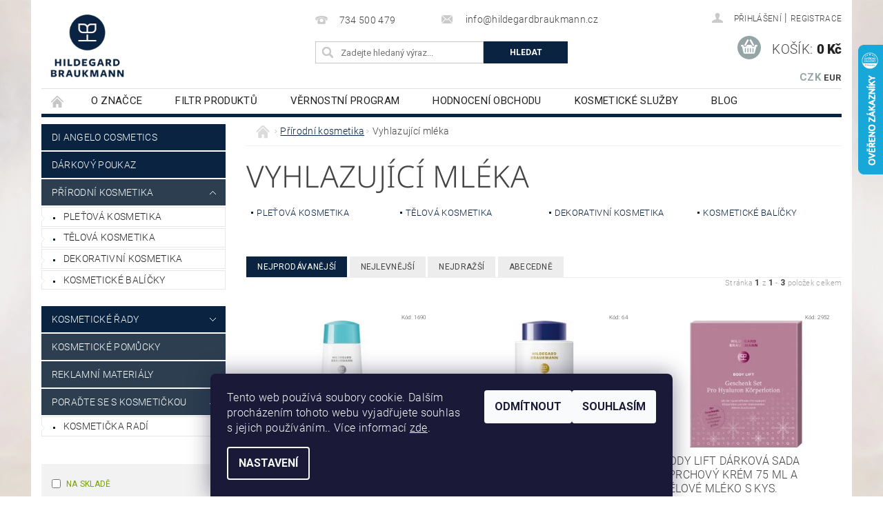

--- FILE ---
content_type: text/html; charset=utf-8
request_url: https://www.hildegardbraukmann.cz/vyhlazujici-mleko/
body_size: 30654
content:
<!DOCTYPE html>
<html id="css" xml:lang='cs' lang='cs' class="external-fonts-loaded">
    <head>
        <link rel="preconnect" href="https://cdn.myshoptet.com" /><link rel="dns-prefetch" href="https://cdn.myshoptet.com" /><link rel="preload" href="https://cdn.myshoptet.com/prj/dist/master/cms/libs/jquery/jquery-1.11.3.min.js" as="script" />        <script>
dataLayer = [];
dataLayer.push({'shoptet' : {
    "pageId": 1947,
    "pageType": "parametricCategory",
    "currency": "CZK",
    "currencyInfo": {
        "decimalSeparator": ",",
        "exchangeRate": 1,
        "priceDecimalPlaces": 2,
        "symbol": "K\u010d",
        "symbolLeft": 0,
        "thousandSeparator": " "
    },
    "language": "cs",
    "projectId": 372525,
    "category": {
        "guid": "32abd639-d7d4-11ea-a6c2-b8ca3a6063f8",
        "path": "P\u0159\u00edrodn\u00ed kosmetika",
        "parentCategoryGuid": null
    },
    "cartInfo": {
        "id": null,
        "freeShipping": false,
        "freeShippingFrom": 1500,
        "leftToFreeGift": {
            "formattedPrice": "0 K\u010d",
            "priceLeft": 0
        },
        "freeGift": false,
        "leftToFreeShipping": {
            "priceLeft": 1500,
            "dependOnRegion": 0,
            "formattedPrice": "1 500 K\u010d"
        },
        "discountCoupon": [],
        "getNoBillingShippingPrice": {
            "withoutVat": 0,
            "vat": 0,
            "withVat": 0
        },
        "cartItems": [],
        "taxMode": "ORDINARY"
    },
    "cart": [],
    "customer": {
        "priceRatio": 1,
        "priceListId": 1,
        "groupId": null,
        "registered": false,
        "mainAccount": false
    }
}});
dataLayer.push({'cookie_consent' : {
    "marketing": "denied",
    "analytics": "denied"
}});
document.addEventListener('DOMContentLoaded', function() {
    shoptet.consent.onAccept(function(agreements) {
        if (agreements.length == 0) {
            return;
        }
        dataLayer.push({
            'cookie_consent' : {
                'marketing' : (agreements.includes(shoptet.config.cookiesConsentOptPersonalisation)
                    ? 'granted' : 'denied'),
                'analytics': (agreements.includes(shoptet.config.cookiesConsentOptAnalytics)
                    ? 'granted' : 'denied')
            },
            'event': 'cookie_consent'
        });
    });
});
</script>

        <meta http-equiv="content-type" content="text/html; charset=utf-8" />
        <title>Vyhlazující mléka - Hildegard Braukmann CZ, s.r.o.</title>

        <meta name="viewport" content="width=device-width, initial-scale=1.0" />
        <meta name="format-detection" content="telephone=no" />

        
            <meta property="og:type" content="website"><meta property="og:site_name" content="hildegardbraukmann.cz"><meta property="og:url" content="https://www.hildegardbraukmann.cz/vyhlazujici-mleko/"><meta property="og:title" content="Vyhlazující mléka - Hildegard Braukmann CZ, s.r.o."><meta name="author" content="Hildegard Braukmann CZ, s.r.o."><meta name="web_author" content="Shoptet.cz"><meta name="dcterms.rightsHolder" content="www.hildegardbraukmann.cz"><meta name="robots" content="index,follow"><meta property="og:image" content="https://cdn.myshoptet.com/usr/www.hildegardbraukmann.cz/user/logos/hildegard-braukmann-kosmetika-1.png?t=1769422849"><meta name="description" content="Vyhlazující mléka, Hildegard Braukmann CZ, s.r.o."><meta property="og:description" content="Vyhlazující mléka, Hildegard Braukmann CZ, s.r.o.">
        


        
        <noscript>
            <style media="screen">
                #category-filter-hover {
                    display: block !important;
                }
            </style>
        </noscript>
        
    <link href="https://cdn.myshoptet.com/prj/dist/master/cms/templates/frontend_templates/shared/css/font-face/roboto.css" rel="stylesheet"><link href="https://cdn.myshoptet.com/prj/dist/master/cms/templates/frontend_templates/shared/css/font-face/noto-sans.css" rel="stylesheet"><link href="https://cdn.myshoptet.com/prj/dist/master/shop/dist/font-shoptet-04.css.7d79974e5b4cdb582ad8.css" rel="stylesheet">    <script>
        var oldBrowser = false;
    </script>
    <!--[if lt IE 9]>
        <script src="https://cdnjs.cloudflare.com/ajax/libs/html5shiv/3.7.3/html5shiv.js"></script>
        <script>
            var oldBrowser = '<strong>Upozornění!</strong> Používáte zastaralý prohlížeč, který již není podporován. Prosím <a href="https://www.whatismybrowser.com/" target="_blank" rel="nofollow">aktualizujte svůj prohlížeč</a> a zvyšte své UX.';
        </script>
    <![endif]-->

        <style>:root {--color-primary: #0a2341;--color-primary-h: 213;--color-primary-s: 73%;--color-primary-l: 15%;--color-primary-hover: #2c3e50;--color-primary-hover-h: 210;--color-primary-hover-s: 29%;--color-primary-hover-l: 24%;--color-secondary: #95a5a6;--color-secondary-h: 184;--color-secondary-s: 9%;--color-secondary-l: 62%;--color-secondary-hover: #7f8c8d;--color-secondary-hover-h: 184;--color-secondary-hover-s: 6%;--color-secondary-hover-l: 53%;--color-tertiary: #000000;--color-tertiary-h: 0;--color-tertiary-s: 0%;--color-tertiary-l: 0%;--color-tertiary-hover: #000000;--color-tertiary-hover-h: 0;--color-tertiary-hover-s: 0%;--color-tertiary-hover-l: 0%;--color-header-background: #ffffff;--template-font: "Roboto";--template-headings-font: "Noto Sans";--header-background-url: url("https://cdn.myshoptet.com/prj/dist/master/cms/img/header_backgrounds/04-blue.png");--cookies-notice-background: #1A1937;--cookies-notice-color: #F8FAFB;--cookies-notice-button-hover: #f5f5f5;--cookies-notice-link-hover: #27263f;--templates-update-management-preview-mode-content: "Náhled aktualizací šablony je aktivní pro váš prohlížeč."}</style>

        <style>:root {--logo-x-position: 10px;--logo-y-position: 10px;--front-image-x-position: 0px;--front-image-y-position: 0px;}</style>

        <link href="https://cdn.myshoptet.com/prj/dist/master/shop/dist/main-04.css.55ec9317567af1708cb4.css" rel="stylesheet" media="screen" />

        <link rel="stylesheet" href="https://cdn.myshoptet.com/prj/dist/master/cms/templates/frontend_templates/_/css/print.css" media="print" />
                            <link rel="shortcut icon" href="/favicon.ico" type="image/x-icon" />
                                    <link rel="canonical" href="https://www.hildegardbraukmann.cz/vyhlazujici-mleko/" />
        
        
        
            <script>
        var _hwq = _hwq || [];
        _hwq.push(['setKey', 'B37094FA40F326F645CFFC89CF1E39FC']);
        _hwq.push(['setTopPos', '0']);
        _hwq.push(['showWidget', '22']);
        (function() {
            var ho = document.createElement('script');
            ho.src = 'https://cz.im9.cz/direct/i/gjs.php?n=wdgt&sak=B37094FA40F326F645CFFC89CF1E39FC';
            var s = document.getElementsByTagName('script')[0]; s.parentNode.insertBefore(ho, s);
        })();
    </script>

                
                            <style>
                    /* custom background */
                    #main-wrapper {
                                                                            background-position: top center !important;
                            background-repeat: no-repeat !important;
                                                                            background-attachment: scroll !important;
                                                                            background-image: url('https://cdn.myshoptet.com/usr/www.hildegardbraukmann.cz/user/frontend_backgrounds/hildegardbraukmann-eshop-prirodni-kosmetika.jpg') !important;
                                            }
                </style>
                    
                <script>var shoptet = shoptet || {};shoptet.abilities = {"about":{"generation":2,"id":"04"},"config":{"category":{"product":{"image_size":"detail_alt_1"}},"navigation_breakpoint":991,"number_of_active_related_products":2,"product_slider":{"autoplay":false,"autoplay_speed":3000,"loop":true,"navigation":true,"pagination":true,"shadow_size":0}},"elements":{"recapitulation_in_checkout":true},"feature":{"directional_thumbnails":false,"extended_ajax_cart":false,"extended_search_whisperer":false,"fixed_header":false,"images_in_menu":false,"product_slider":false,"simple_ajax_cart":true,"smart_labels":false,"tabs_accordion":false,"tabs_responsive":false,"top_navigation_menu":false,"user_action_fullscreen":false}};shoptet.design = {"template":{"name":"Pop","colorVariant":"Zirkon"},"layout":{"homepage":"catalog3","subPage":"catalog3","productDetail":"catalog3"},"colorScheme":{"conversionColor":"#95a5a6","conversionColorHover":"#7f8c8d","color1":"#0a2341","color2":"#2c3e50","color3":"#000000","color4":"#000000"},"fonts":{"heading":"Noto Sans","text":"Roboto"},"header":{"backgroundImage":"https:\/\/www.hildegardbraukmann.czcms\/img\/header_backgrounds\/04-blue.png","image":null,"logo":"https:\/\/www.hildegardbraukmann.czuser\/logos\/hildegard-braukmann-kosmetika-1.png","color":"#ffffff"},"background":{"enabled":true,"color":{"enabled":false,"color":"#cbcefb"},"image":{"url":"https:\/\/www.hildegardbraukmann.czuser\/frontend_backgrounds\/hildegardbraukmann-eshop-prirodni-kosmetika.jpg","attachment":"scroll","position":"center"}}};shoptet.config = {};shoptet.events = {};shoptet.runtime = {};shoptet.content = shoptet.content || {};shoptet.updates = {};shoptet.messages = [];shoptet.messages['lightboxImg'] = "Obrázek";shoptet.messages['lightboxOf'] = "z";shoptet.messages['more'] = "Více";shoptet.messages['cancel'] = "Zrušit";shoptet.messages['removedItem'] = "Položka byla odstraněna z košíku.";shoptet.messages['discountCouponWarning'] = "Zapomněli jste uplatnit slevový kupón. Pro pokračování jej uplatněte pomocí tlačítka vedle vstupního pole, nebo jej smažte.";shoptet.messages['charsNeeded'] = "Prosím, použijte minimálně 3 znaky!";shoptet.messages['invalidCompanyId'] = "Neplané IČ, povoleny jsou pouze číslice";shoptet.messages['needHelp'] = "Potřebujete pomoc?";shoptet.messages['showContacts'] = "Zobrazit kontakty";shoptet.messages['hideContacts'] = "Skrýt kontakty";shoptet.messages['ajaxError'] = "Došlo k chybě; obnovte prosím stránku a zkuste to znovu.";shoptet.messages['variantWarning'] = "Zvolte prosím variantu produktu.";shoptet.messages['chooseVariant'] = "Zvolte variantu";shoptet.messages['unavailableVariant'] = "Tato varianta není dostupná a není možné ji objednat.";shoptet.messages['withVat'] = "včetně DPH";shoptet.messages['withoutVat'] = "bez DPH";shoptet.messages['toCart'] = "Do košíku";shoptet.messages['emptyCart'] = "Prázdný košík";shoptet.messages['change'] = "Změnit";shoptet.messages['chosenBranch'] = "Zvolená pobočka";shoptet.messages['validatorRequired'] = "Povinné pole";shoptet.messages['validatorEmail'] = "Prosím vložte platnou e-mailovou adresu";shoptet.messages['validatorUrl'] = "Prosím vložte platnou URL adresu";shoptet.messages['validatorDate'] = "Prosím vložte platné datum";shoptet.messages['validatorNumber'] = "Vložte číslo";shoptet.messages['validatorDigits'] = "Prosím vložte pouze číslice";shoptet.messages['validatorCheckbox'] = "Zadejte prosím všechna povinná pole";shoptet.messages['validatorConsent'] = "Bez souhlasu nelze odeslat.";shoptet.messages['validatorPassword'] = "Hesla se neshodují";shoptet.messages['validatorInvalidPhoneNumber'] = "Vyplňte prosím platné telefonní číslo bez předvolby.";shoptet.messages['validatorInvalidPhoneNumberSuggestedRegion'] = "Neplatné číslo — navržený region: %1";shoptet.messages['validatorInvalidCompanyId'] = "Neplatné IČ, musí být ve tvaru jako %1";shoptet.messages['validatorFullName'] = "Nezapomněli jste příjmení?";shoptet.messages['validatorHouseNumber'] = "Prosím zadejte správné číslo domu";shoptet.messages['validatorZipCode'] = "Zadané PSČ neodpovídá zvolené zemi";shoptet.messages['validatorShortPhoneNumber'] = "Telefonní číslo musí mít min. 8 znaků";shoptet.messages['choose-personal-collection'] = "Prosím vyberte místo doručení u osobního odběru, není zvoleno.";shoptet.messages['choose-external-shipping'] = "Upřesněte prosím vybraný způsob dopravy";shoptet.messages['choose-ceska-posta'] = "Pobočka České Pošty není určena, zvolte prosím některou";shoptet.messages['choose-hupostPostaPont'] = "Pobočka Maďarské pošty není vybrána, zvolte prosím nějakou";shoptet.messages['choose-postSk'] = "Pobočka Slovenské pošty není zvolena, vyberte prosím některou";shoptet.messages['choose-ulozenka'] = "Pobočka Uloženky nebyla zvolena, prosím vyberte některou";shoptet.messages['choose-zasilkovna'] = "Pobočka Zásilkovny nebyla zvolena, prosím vyberte některou";shoptet.messages['choose-ppl-cz'] = "Pobočka PPL ParcelShop nebyla vybrána, vyberte prosím jednu";shoptet.messages['choose-glsCz'] = "Pobočka GLS ParcelShop nebyla zvolena, prosím vyberte některou";shoptet.messages['choose-dpd-cz'] = "Ani jedna z poboček služby DPD Parcel Shop nebyla zvolená, prosím vyberte si jednu z možností.";shoptet.messages['watchdogType'] = "Je zapotřebí vybrat jednu z možností u sledování produktu.";shoptet.messages['watchdog-consent-required'] = "Musíte zaškrtnout všechny povinné souhlasy";shoptet.messages['watchdogEmailEmpty'] = "Prosím vyplňte e-mail";shoptet.messages['privacyPolicy'] = 'Musíte souhlasit s ochranou osobních údajů';shoptet.messages['amountChanged'] = '(množství bylo změněno)';shoptet.messages['unavailableCombination'] = 'Není k dispozici v této kombinaci';shoptet.messages['specifyShippingMethod'] = 'Upřesněte dopravu';shoptet.messages['PIScountryOptionMoreBanks'] = 'Možnost platby z %1 bank';shoptet.messages['PIScountryOptionOneBank'] = 'Možnost platby z 1 banky';shoptet.messages['PIScurrencyInfoCZK'] = 'V měně CZK lze zaplatit pouze prostřednictvím českých bank.';shoptet.messages['PIScurrencyInfoHUF'] = 'V měně HUF lze zaplatit pouze prostřednictvím maďarských bank.';shoptet.messages['validatorVatIdWaiting'] = "Ověřujeme";shoptet.messages['validatorVatIdValid'] = "Ověřeno";shoptet.messages['validatorVatIdInvalid'] = "DIČ se nepodařilo ověřit, i přesto můžete objednávku dokončit";shoptet.messages['validatorVatIdInvalidOrderForbid'] = "Zadané DIČ nelze nyní ověřit, protože služba ověřování je dočasně nedostupná. Zkuste opakovat zadání později, nebo DIČ vymažte s vaši objednávku dokončete v režimu OSS. Případně kontaktujte prodejce.";shoptet.messages['validatorVatIdInvalidOssRegime'] = "Zadané DIČ nemůže být ověřeno, protože služba ověřování je dočasně nedostupná. Vaše objednávka bude dokončena v režimu OSS. Případně kontaktujte prodejce.";shoptet.messages['previous'] = "Předchozí";shoptet.messages['next'] = "Následující";shoptet.messages['close'] = "Zavřít";shoptet.messages['imageWithoutAlt'] = "Tento obrázek nemá popisek";shoptet.messages['newQuantity'] = "Nové množství:";shoptet.messages['currentQuantity'] = "Aktuální množství:";shoptet.messages['quantityRange'] = "Prosím vložte číslo v rozmezí %1 a %2";shoptet.messages['skipped'] = "Přeskočeno";shoptet.messages.validator = {};shoptet.messages.validator.nameRequired = "Zadejte jméno a příjmení.";shoptet.messages.validator.emailRequired = "Zadejte e-mailovou adresu (např. jan.novak@example.com).";shoptet.messages.validator.phoneRequired = "Zadejte telefonní číslo.";shoptet.messages.validator.messageRequired = "Napište komentář.";shoptet.messages.validator.descriptionRequired = shoptet.messages.validator.messageRequired;shoptet.messages.validator.captchaRequired = "Vyplňte bezpečnostní kontrolu.";shoptet.messages.validator.consentsRequired = "Potvrďte svůj souhlas.";shoptet.messages.validator.scoreRequired = "Zadejte počet hvězdiček.";shoptet.messages.validator.passwordRequired = "Zadejte heslo, které bude obsahovat min. 4 znaky.";shoptet.messages.validator.passwordAgainRequired = shoptet.messages.validator.passwordRequired;shoptet.messages.validator.currentPasswordRequired = shoptet.messages.validator.passwordRequired;shoptet.messages.validator.birthdateRequired = "Zadejte datum narození.";shoptet.messages.validator.billFullNameRequired = "Zadejte jméno a příjmení.";shoptet.messages.validator.deliveryFullNameRequired = shoptet.messages.validator.billFullNameRequired;shoptet.messages.validator.billStreetRequired = "Zadejte název ulice.";shoptet.messages.validator.deliveryStreetRequired = shoptet.messages.validator.billStreetRequired;shoptet.messages.validator.billHouseNumberRequired = "Zadejte číslo domu.";shoptet.messages.validator.deliveryHouseNumberRequired = shoptet.messages.validator.billHouseNumberRequired;shoptet.messages.validator.billZipRequired = "Zadejte PSČ.";shoptet.messages.validator.deliveryZipRequired = shoptet.messages.validator.billZipRequired;shoptet.messages.validator.billCityRequired = "Zadejte název města.";shoptet.messages.validator.deliveryCityRequired = shoptet.messages.validator.billCityRequired;shoptet.messages.validator.companyIdRequired = "Zadejte IČ.";shoptet.messages.validator.vatIdRequired = "Zadejte DIČ.";shoptet.messages.validator.billCompanyRequired = "Zadejte název společnosti.";shoptet.messages['loading'] = "Načítám…";shoptet.messages['stillLoading'] = "Stále načítám…";shoptet.messages['loadingFailed'] = "Načtení se nezdařilo. Zkuste to znovu.";shoptet.messages['productsSorted'] = "Produkty seřazeny.";shoptet.messages['formLoadingFailed'] = "Formulář se nepodařilo načíst. Zkuste to prosím znovu.";shoptet.messages.moreInfo = "Více informací";shoptet.config.showAdvancedOrder = true;shoptet.config.orderingProcess = {active: false,step: false};shoptet.config.documentsRounding = '3';shoptet.config.documentPriceDecimalPlaces = '0';shoptet.config.thousandSeparator = ' ';shoptet.config.decSeparator = ',';shoptet.config.decPlaces = '2';shoptet.config.decPlacesSystemDefault = '2';shoptet.config.currencySymbol = 'Kč';shoptet.config.currencySymbolLeft = '0';shoptet.config.defaultVatIncluded = 1;shoptet.config.defaultProductMaxAmount = 9999;shoptet.config.inStockAvailabilityId = -1;shoptet.config.defaultProductMaxAmount = 9999;shoptet.config.inStockAvailabilityId = -1;shoptet.config.cartActionUrl = '/action/Cart';shoptet.config.advancedOrderUrl = '/action/Cart/GetExtendedOrder/';shoptet.config.cartContentUrl = '/action/Cart/GetCartContent/';shoptet.config.stockAmountUrl = '/action/ProductStockAmount/';shoptet.config.addToCartUrl = '/action/Cart/addCartItem/';shoptet.config.removeFromCartUrl = '/action/Cart/deleteCartItem/';shoptet.config.updateCartUrl = '/action/Cart/setCartItemAmount/';shoptet.config.addDiscountCouponUrl = '/action/Cart/addDiscountCoupon/';shoptet.config.setSelectedGiftUrl = '/action/Cart/setSelectedGift/';shoptet.config.rateProduct = '/action/ProductDetail/RateProduct/';shoptet.config.customerDataUrl = '/action/OrderingProcess/step2CustomerAjax/';shoptet.config.registerUrl = '/registrace/';shoptet.config.agreementCookieName = 'site-agreement';shoptet.config.cookiesConsentUrl = '/action/CustomerCookieConsent/';shoptet.config.cookiesConsentIsActive = 1;shoptet.config.cookiesConsentOptAnalytics = 'analytics';shoptet.config.cookiesConsentOptPersonalisation = 'personalisation';shoptet.config.cookiesConsentOptNone = 'none';shoptet.config.cookiesConsentRefuseDuration = 7;shoptet.config.cookiesConsentName = 'CookiesConsent';shoptet.config.agreementCookieExpire = 30;shoptet.config.cookiesConsentSettingsUrl = '/cookies-settings/';shoptet.config.fonts = {"google":{"attributes":"300,400,600,700,900:latin-ext","families":["Roboto","Noto Sans"],"urls":["https:\/\/cdn.myshoptet.com\/prj\/dist\/master\/cms\/templates\/frontend_templates\/shared\/css\/font-face\/roboto.css","https:\/\/cdn.myshoptet.com\/prj\/dist\/master\/cms\/templates\/frontend_templates\/shared\/css\/font-face\/noto-sans.css"]},"custom":{"families":["shoptet"],"urls":["https:\/\/cdn.myshoptet.com\/prj\/dist\/master\/shop\/dist\/font-shoptet-04.css.7d79974e5b4cdb582ad8.css"]}};shoptet.config.mobileHeaderVersion = '1';shoptet.config.fbCAPIEnabled = false;shoptet.config.fbPixelEnabled = true;shoptet.config.fbCAPIUrl = '/action/FacebookCAPI/';shoptet.content.regexp = /strana-[0-9]+[\/]/g;shoptet.content.colorboxHeader = '<div class="colorbox-html-content">';shoptet.content.colorboxFooter = '</div>';shoptet.customer = {};shoptet.csrf = shoptet.csrf || {};shoptet.csrf.token = 'csrf_LfSqdvdG435604e8c4f3d365';shoptet.csrf.invalidTokenModal = '<div><h2>Přihlaste se prosím znovu</h2><p>Omlouváme se, ale Váš CSRF token pravděpodobně vypršel. Abychom mohli udržet Vaši bezpečnost na co největší úrovni potřebujeme, abyste se znovu přihlásili.</p><p>Děkujeme za pochopení.</p><div><a href="/login/?backTo=%2Fvyhlazujici-mleko%2F">Přihlášení</a></div></div> ';shoptet.csrf.formsSelector = 'csrf-enabled';shoptet.csrf.submitListener = true;shoptet.csrf.validateURL = '/action/ValidateCSRFToken/Index/';shoptet.csrf.refreshURL = '/action/RefreshCSRFTokenNew/Index/';shoptet.csrf.enabled = true;shoptet.config.googleAnalytics ||= {};shoptet.config.googleAnalytics.isGa4Enabled = true;shoptet.config.googleAnalytics.route ||= {};shoptet.config.googleAnalytics.route.ua = "UA";shoptet.config.googleAnalytics.route.ga4 = "GA4";shoptet.config.ums_a11y_category_page = true;shoptet.config.discussion_rating_forms = false;shoptet.config.ums_forms_redesign = false;shoptet.config.showPriceWithoutVat = '';shoptet.config.ums_a11y_login = true;</script>
        <script src="https://cdn.myshoptet.com/prj/dist/master/cms/libs/jquery/jquery-1.11.3.min.js"></script><script src="https://cdn.myshoptet.com/prj/dist/master/cms/libs/jquery/jquery-migrate-1.4.1.min.js"></script><script src="https://cdn.myshoptet.com/prj/dist/master/cms/libs/jquery/jquery-ui-1.8.24.min.js"></script>
    <script src="https://cdn.myshoptet.com/prj/dist/master/shop/dist/main-04.js.cd0f12ca7fcb266dd765.js"></script>
<script src="https://cdn.myshoptet.com/prj/dist/master/shop/dist/shared-2g.js.aa13ef3ecca51cd89ec5.js"></script><script src="https://cdn.myshoptet.com/prj/dist/master/cms/libs/jqueryui/i18n/datepicker-cs.js"></script><script>if (window.self !== window.top) {const script = document.createElement('script');script.type = 'module';script.src = "https://cdn.myshoptet.com/prj/dist/master/shop/dist/editorPreview.js.e7168e827271d1c16a1d.js";document.body.appendChild(script);}</script>        <script>
            jQuery.extend(jQuery.cybergenicsFormValidator.messages, {
                required: "Povinné pole",
                email: "Prosím vložte platnou e-mailovou adresu",
                url: "Prosím vložte platnou URL adresu",
                date: "Prosím vložte platné datum",
                number: "Vložte číslo",
                digits: "Prosím vložte pouze číslice",
                checkbox: "Zadejte prosím všechna povinná pole",
                validatorConsent: "Bez souhlasu nelze odeslat.",
                password: "Hesla se neshodují",
                invalidPhoneNumber: "Vyplňte prosím platné telefonní číslo bez předvolby.",
                invalidCompanyId: 'Nevalidní IČ, musí mít přesně 8 čísel (před kratší IČ lze dát nuly)',
                fullName: "Nezapomněli jste příjmení?",
                zipCode: "Zadané PSČ neodpovídá zvolené zemi",
                houseNumber: "Prosím zadejte správné číslo domu",
                shortPhoneNumber: "Telefonní číslo musí mít min. 8 znaků",
                privacyPolicy: "Musíte souhlasit s ochranou osobních údajů"
            });
        </script>
                                    
                
        
        <!-- User include -->
                <!-- service 450(104) html code header -->
<link href="https://cdn.myshoptet.com/usr/252557.myshoptet.com/user/documents/news-box-plus/Pop.css?v12" rel="stylesheet" />
<!-- project html code header -->
<style>#logo img { max-width: 112px; }</style>
<meta name="google-site-verification" content="9DvbXewcV8OmdDgCzsOE6xd7MVH9GQUa4K91fwppjNk" />
<style>
/*footer*/
@media (max-width: 767px) {
    #footer-in {
        padding-top: 0;
        margin-top: -8px;
    }
}
/*newsletter*/
.odber {
		background: linear-gradient(to right, rgba(10, 35, 65, 1), rgba(10, 35, 65, .1));
    padding: 32px 30px;
    position: relative;
    overflow: hidden;
}
@media (max-width: 767px) {
    .odber {
        padding: 34px 24px 86px;
        margin-top: 50px;
    }
}
.odber #newsletter {
		flex-wrap: nowrap;
    justify-content: space-between;
    position: relative;
}
@media (max-width: 767px) {
    .odber #newsletter {
        flex-wrap: wrap;
      	justify-content: center;
    }
}
.odber #newsletter:before {
    background-image: url(/user/documents/upload/grafika/kvet-1.svg);
    background-repeat: no-repeat;
    background-size: contain;
    content: "";
    display: block;
    position: absolute;
    left: -200px;
    bottom: -32px;
    width: 90px;
    height: 114px;
}
@media (max-width: 1600px) {
	.odber #newsletter:before {
  	left: -100px;
  }
}
@media (max-width: 767px) {
	.odber #newsletter:before {
    	bottom: -110px;
      left: 0;
  }
}
.odber #newsletter fieldset {
    max-width: 346px;
    margin: 0;
    margin-left: auto;
}
@media (max-width: 767px) {
  .odber #newsletter fieldset {
      max-width: 100%;
  }
}
.odber h3 {
		color: #fff;
    font-weight: 300;
    font-size: 18px;
    width: auto;
  	font-family: 'Roboto';
}
@media (min-width: 768px) {
    .odber h3 {
        width: 45%;
    }
}
@media (min-width: 1199px) {
    .odber h3 {
        width: auto;
    }
}
.odber #newsletter fieldset > .tar {
		width: 111px;
    height: 39px;
}
.odber #newsletter fieldset > div:first-of-type {
		width: 235px;
    height: 39px;
}
@media(max-width: 767px) {
    .odber #newsletter fieldset > div:first-of-type {
        width: calc(100% - 111px);
    }
}
#newsletter #n-email,
#newsletter .b-confirm{
		height: 100%;
}
#newsletter #n-email {
		background: #fff;
  	padding: 0 0.625rem 0 0.85rem;
  	border: none;
}
#newsletter .b-confirm {
		background-color: #0A2341;
    font-family: 'Roboto';
}
#newsletter .b-confirm:hover {
		background-color: #2c3e50;
}
@media (max-width: 767px) {
    .checkbox-holder label {
        text-align: center;
    }
}
.checkbox-holder label a:hover {
    text-decoration: underline;
}
.odber h4,
.odber .form-group label.whole-width {
    color: #fff;
}
.odber .form-group label.whole-width a {
    color: rgba(255,255,255,.5);
}
.odber .form-group label.whole-width a:hover {
    text-decoration: underline;
    color: rgba(255,255,255,.5);
}
.odber .form-group label.whole-width {
    font-size: 13px;
    font-weight: 500;
    position: relative;
    z-index: 1;
}
.odber .form-control {
    height: 45px;
    border-radius: 0;
    position: relative;
    z-index: 1;
}
.odber .compact-form .btn {
    height: 45px;
    padding: 5px 23px;
    position: absolute;
    z-index: 2;
}
.odber .compact-form .btn:before {
    display: none;
}
.odber .compact-form .btn span {
    position: static;
    white-space: nowrap;
    font-size: 16px;
    font-weight: 700;
    text-transform: none;
}
.odber .newsletter fieldset {
    max-width: 409px;
    margin-left: auto;
}
@media (max-width: 767px) {
    .odber .newsletter fieldset {
        margin: 0 auto;
    } 
}
@media (min-width: 992px) {
    .odber .newsletter-header {
        width: 50%;
    }
}
.odber form {
    width: auto;
    position: relative;
}
@media (min-width: 768px) {
  .odber form {
      width: 55%;
      margin-left: 20px;
  }
}
@media (min-width: 1199px) {
  .odber form {
      width: auto;
  }
}
.odber form:after {
  	background-image: url(/user/documents/upload/grafika/kvet-2.svg);
    background-repeat: no-repeat;
    background-size: contain;
    content: "";
    display: block;
    position: absolute;
    left: -150px;
    bottom: -32px;
    width: 74px;
    height: 74px;
}
@media (max-width: 1199px) {
	.odber form:after {
    left: 45px;
  }
}
@media (max-width: 768px) {
	.odber form:after {
    left: auto;
    right: -50px;
    bottom: -86px;
	}
}
@media (max-width: 479px) {
	.odber form:after {
    right: -10px;
	}
}
@media (max-width: 767px) {
    .odber .top-1rem {
        margin-top: 15px !important;
    }
}
/*
.odber form:after {
    background-image: url(/user/documents/upload/grafika/image10.svg);
    background-repeat: no-repeat;
    background-size: contain;
    content: "";
    display: block;
    position: absolute;
    right: -172px;
    top: -121px;
    width: 403px;
    height: 242px;
}
@media (max-width: 767px) {
    .odber form:after {
        right: -218px;
        top: -99px;
    }
}
*/
.news-item-detail h1, .news-item-detail h2, .news-item-detail h3, .news-item-detail h4, .news-item-detail h5, .news-item-detail h6 {
  text-transform: none;
}
</style>

        <!-- /User include -->
                                <!-- Global site tag (gtag.js) - Google Analytics -->
    <script async src="https://www.googletagmanager.com/gtag/js?id=G-8GY4TRRR5H"></script>
    <script>
        
        window.dataLayer = window.dataLayer || [];
        function gtag(){dataLayer.push(arguments);}
        

                    console.debug('default consent data');

            gtag('consent', 'default', {"ad_storage":"denied","analytics_storage":"denied","ad_user_data":"denied","ad_personalization":"denied","wait_for_update":500});
            dataLayer.push({
                'event': 'default_consent'
            });
        
        gtag('js', new Date());

                gtag('config', 'UA-179403265-1', { 'groups': "UA" });
        
                gtag('config', 'G-8GY4TRRR5H', {"groups":"GA4","send_page_view":false,"content_group":"category","currency":"CZK","page_language":"cs"});
        
                gtag('config', 'AW-11025665392', {"allow_enhanced_conversions":true});
        
        
        
        
        
                    gtag('event', 'page_view', {"send_to":"GA4","page_language":"cs","content_group":"category","currency":"CZK"});
        
        
        
        
        
        
        
        
        
        
        
        
        
        document.addEventListener('DOMContentLoaded', function() {
            if (typeof shoptet.tracking !== 'undefined') {
                for (var id in shoptet.tracking.bannersList) {
                    gtag('event', 'view_promotion', {
                        "send_to": "UA",
                        "promotions": [
                            {
                                "id": shoptet.tracking.bannersList[id].id,
                                "name": shoptet.tracking.bannersList[id].name,
                                "position": shoptet.tracking.bannersList[id].position
                            }
                        ]
                    });
                }
            }

            shoptet.consent.onAccept(function(agreements) {
                if (agreements.length !== 0) {
                    console.debug('gtag consent accept');
                    var gtagConsentPayload =  {
                        'ad_storage': agreements.includes(shoptet.config.cookiesConsentOptPersonalisation)
                            ? 'granted' : 'denied',
                        'analytics_storage': agreements.includes(shoptet.config.cookiesConsentOptAnalytics)
                            ? 'granted' : 'denied',
                                                                                                'ad_user_data': agreements.includes(shoptet.config.cookiesConsentOptPersonalisation)
                            ? 'granted' : 'denied',
                        'ad_personalization': agreements.includes(shoptet.config.cookiesConsentOptPersonalisation)
                            ? 'granted' : 'denied',
                        };
                    console.debug('update consent data', gtagConsentPayload);
                    gtag('consent', 'update', gtagConsentPayload);
                    dataLayer.push(
                        { 'event': 'update_consent' }
                    );
                }
            });
        });
    </script>

                <!-- Facebook Pixel Code -->
<script type="text/plain" data-cookiecategory="analytics">
!function(f,b,e,v,n,t,s){if(f.fbq)return;n=f.fbq=function(){n.callMethod?
            n.callMethod.apply(n,arguments):n.queue.push(arguments)};if(!f._fbq)f._fbq=n;
            n.push=n;n.loaded=!0;n.version='2.0';n.queue=[];t=b.createElement(e);t.async=!0;
            t.src=v;s=b.getElementsByTagName(e)[0];s.parentNode.insertBefore(t,s)}(window,
            document,'script','//connect.facebook.net/en_US/fbevents.js');
$(document).ready(function(){
fbq('set', 'autoConfig', 'false', '846665309470382')
fbq("init", "846665309470382", {}, { agent:"plshoptet" });
fbq("track", "PageView",{}, {"eventID":"02998383368dd9088f6b824c57f02124"});
window.dataLayer = window.dataLayer || [];
dataLayer.push({"fbpixel": "loaded","event": "fbloaded"});
fbq("track", "ViewCategory", {"content_name":"Vyhlazuj\u00edc\u00ed ml\u00e9ka","content_category":"Vyhlazuj\u00edc\u00ed ml\u00e9ka","content_ids":[],"content_type":"product"}, {"eventID":"02998383368dd9088f6b824c57f02124"});
});
</script>
<noscript>
<img height="1" width="1" style="display:none" src="https://www.facebook.com/tr?id=846665309470382&ev=PageView&noscript=1"/>
</noscript>
<!-- End Facebook Pixel Code -->

                                                    </head>
        <body class="desktop id-1947 in-vyhlazujici-mleko template-04 type-category subtype-category-parametric page-category ajax-add-to-cart">
        
        <div id="fb-root"></div>
        <script>
            window.fbAsyncInit = function() {
                FB.init({
                    autoLogAppEvents : true,
                    xfbml            : true,
                    version          : 'v24.0'
                });
            };
        </script>
        <script async defer crossorigin="anonymous" src="https://connect.facebook.net/cs_CZ/sdk.js#xfbml=1&version=v24.0"></script>
        
                
        
        <div id="main-wrapper">
            <div id="main-wrapper-in" class="large-12 medium-12 small-12">
                <div id="main" class="large-12 medium-12 small-12 row">

                    

                    <div id="header" class="large-12 medium-12 small-12 columns">
                        <header id="header-in" class="large-12 medium-12 small-12 clearfix">
                            
<div class="row currable">
    
                        <div class="large-4 medium-4 small-6 columns">
                        <a href="/" title="Hildegard Braukmann CZ, s.r.o." id="logo" data-testid="linkWebsiteLogo"><img src="https://cdn.myshoptet.com/usr/www.hildegardbraukmann.cz/user/logos/hildegard-braukmann-kosmetika-1.png" alt="Hildegard Braukmann CZ, s.r.o." /></a>
        </div>
    
    
        <div class="large-4 medium-4 small-12 columns">
                                                <div class="large-12 row collapse header-contacts">
                                                                                       <div class="large-6 medium-12 small-12 header-phone columns left">
                    <a href="tel:734500479" title="Telefon"><span>734 500 479</span></a>
                    </div>
                                                    <div class="large-6 medium-12 small-12 header-email columns left">
                                                    <a href="mailto:info@hildegardbraukmann.cz"><span>
                            info@hildegardbraukmann.cz</span></a>
                                            </div>
                            </div>
            
                        <div class="searchform large-12 medium-12 small-12" itemscope itemtype="https://schema.org/WebSite">
                <meta itemprop="headline" content="Vyhlazující mléka"/>
<meta itemprop="url" content="https://www.hildegardbraukmann.cz"/>
        <meta itemprop="text" content="Vyhlazující mléka, Hildegard Braukmann CZ, s.r.o."/>

                <form class="search-whisperer-wrap-v1 search-whisperer-wrap" action="/action/ProductSearch/prepareString/" method="post" itemprop="potentialAction" itemscope itemtype="https://schema.org/SearchAction" data-testid="searchForm">
                    <fieldset>
                        <meta itemprop="target" content="https://www.hildegardbraukmann.cz/vyhledavani/?string={string}"/>
                        <div class="large-8 medium-8 small-12 left">
                            <input type="hidden" name="language" value="cs" />
                            <input type="search" name="string" itemprop="query-input" class="s-word" placeholder="Zadejte hledaný výraz..." autocomplete="off" data-testid="searchInput" />
                        </div>
                        <div class="tar large-4 medium-4 small-2 left b-search-wrap">
                            <input type="submit" value="Hledat" class="b-search tiny button" data-testid="searchBtn" />
                        </div>
                        <div class="search-whisperer-container-js"></div>
                        <div class="search-notice large-12 medium-12 small-12" data-testid="searchMsg">Prosím, použijte minimálně 3 znaky!</div>
                    </fieldset>
                </form>
            </div>
        </div>
    
    
        <div class="large-4 medium-4 small-12 columns">
                        <div id="top-links" class="large-12 medium-12 small-12">
                <span class="responsive-mobile-visible responsive-all-hidden box-account-links-trigger-wrap">
                    <span class="box-account-links-trigger"></span>
                </span>
                <ul class="responsive-mobile-hidden box-account-links list-inline list-reset">
                    
                                                                                                                        <li>
                                        <a class="icon-account-login" href="/login/?backTo=%2Fvyhlazujici-mleko%2F" title="Přihlášení" data-testid="signin" rel="nofollow"><span>Přihlášení</span></a>
                                    </li>
                                    <li>
                                        <span class="responsive-mobile-hidden"> |</span>
                                        <a href="/registrace/" title="Registrace" data-testid="headerSignup" rel="nofollow">Registrace</a>
                                    </li>
                                                                                                        
                </ul>
            </div>
                                        <div id="langs-curr">
                    <strong>
                                                    <a href="/action/Currency/changeCurrency/?currencyCode=CZK" title="CZK" class="active" rel="nofollow">CZK</a>
                                                    <a href="/action/Currency/changeCurrency/?currencyCode=EUR" title="EUR" rel="nofollow">EUR</a>
                                            </strong>
                </div>
            
                                            
                <div class="place-cart-here">
                    <div id="header-cart-wrapper" class="header-cart-wrapper menu-element-wrap">
    <a href="/kosik/" id="header-cart" class="header-cart" data-testid="headerCart" rel="nofollow">
        <span class="responsive-mobile-hidden">Košík:</span>
        
        <strong class="header-cart-price" data-testid="headerCartPrice">
            0 Kč
        </strong>
    </a>

    <div id="cart-recapitulation" class="cart-recapitulation menu-element-submenu align-right hover-hidden" data-testid="popupCartWidget">
                    <div class="cart-reca-single darken tac" data-testid="cartTitle">
                Váš nákupní košík je prázdný            </div>
            </div>
</div>
                </div>
                    </div>
    
</div>

             <nav id="menu" class="large-12 medium-12 small-12"><ul class="inline-list list-inline valign-top-inline left"><li class="first-line"><a href="/" id="a-home" data-testid="headerMenuItem">Úvodní stránka</a></li><li class="menu-item-1392 navigation-submenu-trigger-wrap icon-menu-arrow-wrap">
    <a href="/o-znacce-hildegard-braukmann/" data-testid="headerMenuItem">
        O značce
    </a>
</li><li class="menu-item-external-84 navigation-submenu-trigger-wrap icon-menu-arrow-wrap">
    <a href="https://www.hildegardbraukmann.cz/prirodni-kosmetika/" data-testid="headerMenuItem">
        Filtr produktů
    </a>
</li><li class="menu-item-1383 navigation-submenu-trigger-wrap icon-menu-arrow-wrap">
    <a href="/vernostni-program/" data-testid="headerMenuItem">
        Věrnostní program
    </a>
</li><li class="menu-item--51 navigation-submenu-trigger-wrap icon-menu-arrow-wrap">
    <a href="/hodnoceni-obchodu/" data-testid="headerMenuItem">
        Hodnocení obchodu
    </a>
</li><li class="menu-item-1401">
    <a href="/kosmeticke-sluzby/" data-testid="headerMenuItem">
        Kosmetické služby
    </a>
</li><li class="menu-item-1410">
    <a href="/blog/" data-testid="headerMenuItem">
        Blog
    </a>
</li><li class="menu-item-29">
    <a href="/kontakty/" data-testid="headerMenuItem">
        Kontakty
    </a>
</li><li class="menu-item-703">
    <a href="/pletova-kosmetika/" data-testid="headerMenuItem">
        Pleťová kosmetika
    </a>
</li><li class="menu-item-706">
    <a href="/telova-kosmetika/" data-testid="headerMenuItem">
        Tělová kosmetika
    </a>
</li><li class="menu-item-709">
    <a href="/dekorativni-kosmetika/" data-testid="headerMenuItem">
        Dekorativní kosmetika
    </a>
</li></ul><div id="menu-helper-wrapper"><div id="menu-helper" data-testid="hamburgerMenu">&nbsp;</div><ul id="menu-helper-box"></ul></div></nav>

<script>
    $(document).ready(function() {
        checkSearchForm($('.searchform'), "Prosím, použijte minimálně 3 znaky!");
    });
    var userOptions = {
        carousel : {
            stepTimer : 5000,
            fadeTimer : 800
        }
    };
</script>

                        </header>
                    </div>
                    <div id="main-in" class="large-12 medium-12 small-12 columns">
                        <div id="main-in-in" class="large-12 medium-12 small-12">
                            
                            <div id="content" class="large-12 medium-12 small-12 row">
                                
                                                                            <aside id="column-l" class="large-3 medium-3 small-12 columns">
                                            <div id="column-l-in">
                                                                                                                                                    <div class="box-even">
                        
<div id="categories">
                        <div class="categories cat-01" id="cat-2680">
                <div class="topic"><a href="/di-angelo-cosmetics/">Di Angelo Cosmetics</a></div>
        

    </div>
            <div class="categories cat-02" id="cat-2631">
                <div class="topic"><a href="/darkovy-poukaz/">Dárkový poukaz</a></div>
        

    </div>
            <div class="categories cat-01 expandable cat-active expanded" id="cat-694">
                <div class="topic"><a href="/prirodni-kosmetika/" class="expanded">Přírodní kosmetika</a></div>
        
    <ul class="expanded">
                    <li class="expandable"><a href="/pletova-kosmetika/" title="Pleťová kosmetika">Pleťová kosmetika</a>
            </li>                 <li class="expandable"><a href="/telova-kosmetika/" title="Tělová kosmetika">Tělová kosmetika</a>
            </li>                 <li class="expandable"><a href="/dekorativni-kosmetika/" title="Dekorativní kosmetika">Dekorativní kosmetika</a>
            </li>                 <li ><a href="/kosmeticke-balicky/" title="Kosmetické balíčky">Kosmetické balíčky</a>
            </li>     </ul> 
    </div>
            <div class="categories cat-02 expandable" id="cat-715">
                <div class="topic"><a href="/kosmeticke-rady/">Kosmetické řady</a></div>
        
    <ul >
                    <li ><a href="/body-lift-2/" title="Body Lift">Body Lift</a>
                            </li>                 <li ><a href="/beauty-for-hands/" title="Beauty for hands">Beauty for hands</a>
                            </li>                 <li ><a href="/body-care/" title="Body Care">Body Care</a>
                            </li>                 <li ><a href="/braukmann/" title="Braukmann">Braukmann</a>
                            </li>                 <li ><a href="/coloured-emotions/" title="Coloured Emotions">Coloured Emotions</a>
                            </li>                 <li ><a href="/duft-edition/" title="Duft Edition">Duft Edition</a>
                            </li>                 <li ><a href="/essentials/" title="Essentials">Essentials</a>
                            </li>                 <li ><a href="/exquisit/" title="Exquisit">Exquisit</a>
                            </li>                 <li ><a href="/institute/" title="Institute">Institute</a>
                            </li>                 <li ><a href="/institute-pro-ager/" title="Institute Pro Ager">Institute Pro Ager</a>
                            </li>                 <li ><a href="/jeunesse/" title="Jeunesse">Jeunesse</a>
                            </li>                 <li ><a href="/mama-ich/" title="Mama &amp; Ich">Mama &amp; Ich</a>
                            </li>                 <li ><a href="/professional/" title="Professional">Professional</a>
                            </li>                 <li ><a href="/sun-care/" title="Sun &amp; Care">Sun &amp; Care</a>
                            </li>                 <li ><a href="/solution/" title="Solution">Solution</a>
                            </li>                 <li ><a href="/limitovane-edice/" title="Limitované edice">Limitované edice</a>
                            </li>     </ul> 
    </div>
            <div class="categories cat-01 expanded" id="cat-697">
                <div class="topic"><a href="/kosmeticke-pomucky/" class="expanded">Kosmetické pomůcky</a></div>
        

    </div>
            <div class="categories cat-02 expanded" id="cat-700">
                <div class="topic"><a href="/reklamni-materialy/" class="expanded">Reklamní materiály</a></div>
        

    </div>
            <div class="categories cat-01 expandable expanded" id="cat-760">
                <div class="topic"><a href="/nezarazene/" class="expanded">PORAĎTE SE S KOSMETIČKOU</a></div>
        
    <ul class="expanded">
                    <li ><a href="/otazky-a-odpovedi/" title="Kosmetička radí">Kosmetička radí</a>
                            </li>     </ul> 
    </div>
        
                            
</div>

                    </div>
                                                                                                                                                        <div class="box-odd">
                        <div class="box category-filters">                
                    
                    
                    
    
                
                    
    
                    
                
                    
    
    <div id="filters-default-position" data-filters-default-position="left"></div>
    <div id="category-filter-wrapper" class="narrow-filters">

                    <div id="category-filter" class="valign-middle-block">
                
                                                                <div id="param-filter-left" class="large-3 medium-12 small-12 columns"><div><form action="/action/ProductsListing/setStockFilter/" method="post"><fieldset id="stock-filter"><div class="param-filter-single-cell large-12 medium-12 left"><label ><input data-url="https://www.hildegardbraukmann.cz/vyhlazujici-mleko/?pv25=58&amp;pv31=85&amp;stock=1" data-filter-id="1" data-filter-code="stock" type="checkbox" name="stock" value="1" />Na skladě</label><noscript><p class="tar"><input type="submit" value="OK" /></p></noscript><input type="hidden" name="referer" value="/vyhlazujici-mleko/" /></div></fieldset></form></div>
    <div class="boolean-filter"><form action="/action/ProductsListing/setDoubledotFilter/" method="post"><fieldset class="parametric-filter doubledot-custom"><label class="doubledott-filter-single red strong disabled element-disabled large-6"><input data-url="https://www.hildegardbraukmann.cz/vyhlazujici-mleko/?pv25=58&amp;pv31=85&amp;dd=1" data-filter-id="1" data-filter-code="dd" type="checkbox" name="dd[]" id="dd[]1" value="1"  disabled="disabled" />Akce</label><label class="doubledott-filter-single disabled element-disabled large-6"><input data-url="https://www.hildegardbraukmann.cz/vyhlazujici-mleko/?pv25=58&amp;pv31=85&amp;dd=2" data-filter-id="2" data-filter-code="dd" type="checkbox" name="dd[]" id="dd[]2" value="2"  disabled="disabled" />Novinka</label><label class="doubledott-filter-single disabled element-disabled large-6"><input data-url="https://www.hildegardbraukmann.cz/vyhlazujici-mleko/?pv25=58&amp;pv31=85&amp;dd=3" data-filter-id="3" data-filter-code="dd" type="checkbox" name="dd[]" id="dd[]3" value="3"  disabled="disabled" />Tip</label><label class="doubledott-filter-single disabled element-disabled large-6"><input data-url="https://www.hildegardbraukmann.cz/vyhlazujici-mleko/?pv25=58&amp;pv31=85&amp;dd=130" data-filter-id="130" data-filter-code="dd" type="checkbox" name="dd[]" id="dd[]130" value="130"  disabled="disabled" />male</label><noscript><p class="tar"><input type="submit" value="OK" /></p></noscript><input type="hidden" name="referer" value="/vyhlazujici-mleko/" /></fieldset></form></div>
</div><div id="param-filter-center" class="large-6 medium-6 small-6 columns ">
    <div id="cat-price-filter" class="param-price-filter-wrap"><div id="slider-wrapper"><strong id="first-price"><span id="min">430</span> Kč</strong><div id="slider-range" class="param-price-filter"></div><strong id="last-price"><span id="max">750</span>  Kč</strong><span id="currencyExchangeRate" class="noDisplay">1</span><span id="categoryMinValue" class="noDisplay">430</span><span id="categoryMaxValue" class="noDisplay">750</span></div></div><form action="/action/ProductsListing/setPriceFilter/" method="post" id="price-filter-form"><fieldset id="price-filter"><input type="hidden" value="430" name="priceMin" id="price-value-min" /><input type="hidden" value="750" name="priceMax" id="price-value-max" /><input type="hidden" name="referer" value="/vyhlazujici-mleko/" /><noscript><p class="tar"><input type="submit" value="OK" /></p></noscript></fieldset></form>
</div><div id="param-filter-right" class="large-3 medium-6 small-6 columns tar"><a href="#category-products-wrapper" title="Položek k zobrazení: 3" class="show-filter-button tiny button">Položek k zobrazení: <strong>3</strong></a></div>



                                    
            </div>
        
                    
                                                                            
                            
                    <div class="category-filter-manufacturers tac">
                        <a href="#" title="Filtr podle parametrů, vlastností a výrobců" id="param-filter-hover">Filtr podle parametrů, vlastností a výrobců
                            <span class="icon-arrow-down-after">&nbsp;</span>
                        </a>
                    </div>
                
            
            
                
                                                                <div id="category-filter-hover" class="noDisplay">    <div id="category-filter-hover-content">
        
                                        
    <div id="manufacturer-filter" class="param-filter-single"><form action="/action/productsListing/setManufacturerFilter/" method="post"><fieldset class="parametric-filter"><strong>Značky</strong><br /><div class="param-filter-single-cell large-3 medium-4 small-12"><label><input data-url="https://www.hildegardbraukmann.cz/vyhlazujici-mleko:hildegard-braukmann/?pv25=58&amp;pv31=85" data-filter-id="hildegard-braukmann" data-filter-code="manufacturerId" type="checkbox" name="manufacturerId[]" id="manufacturerId[]hildegard-braukmann" value="hildegard-braukmann" />&nbsp;Hildegard Braukmann&nbsp;<span class="parametric-filter-cell-count">(3)</span></label></div><noscript><p class="tar"><input type="submit" value="OK" /></p></noscript><input type="hidden" name="referer" value="/vyhlazujici-mleko/" /></fieldset></form></div>

            
                            
    <div class="param-filter-single param-filter-single-id-28"><form method="post"><fieldset class="parametric-filter"><strong>Faktor</strong><br /><div class="param-filter-single-cell large-3 medium-4 small-6"><label  class="disabled element-disabled"><input data-url="https://www.hildegardbraukmann.cz/vyhlazujici-mleko/?pv25=58&amp;pv31=85&amp;pv28=645" data-filter-id="28" data-filter-code="pv" type="checkbox" name="pv[]" id="pv[]645" value="SPF 8"  disabled="disabled" />&nbsp;SPF 8&nbsp;<span class="parametric-filter-cell-count">(0)</span></label></div><div class="param-filter-single-cell large-3 medium-4 small-6"><label  class="disabled element-disabled"><input data-url="https://www.hildegardbraukmann.cz/vyhlazujici-mleko/?pv25=58&amp;pv31=85&amp;pv28=241" data-filter-id="28" data-filter-code="pv" type="checkbox" name="pv[]" id="pv[]241" value="SPF 10"  disabled="disabled" />&nbsp;SPF 10&nbsp;<span class="parametric-filter-cell-count">(0)</span></label></div><div class="param-filter-single-cell large-3 medium-4 small-6"><label  class="disabled element-disabled"><input data-url="https://www.hildegardbraukmann.cz/vyhlazujici-mleko/?pv25=58&amp;pv31=85&amp;pv28=657" data-filter-id="28" data-filter-code="pv" type="checkbox" name="pv[]" id="pv[]657" value="SPF 15"  disabled="disabled" />&nbsp;SPF 15&nbsp;<span class="parametric-filter-cell-count">(0)</span></label></div><div class="param-filter-single-cell large-3 medium-4 small-6"><label  class="disabled element-disabled"><input data-url="https://www.hildegardbraukmann.cz/vyhlazujici-mleko/?pv25=58&amp;pv31=85&amp;pv28=522" data-filter-id="28" data-filter-code="pv" type="checkbox" name="pv[]" id="pv[]522" value="SPF 20"  disabled="disabled" />&nbsp;SPF 20&nbsp;<span class="parametric-filter-cell-count">(0)</span></label></div><div class="param-filter-single-cell large-3 medium-4 small-6"><label  class="disabled element-disabled"><input data-url="https://www.hildegardbraukmann.cz/vyhlazujici-mleko/?pv25=58&amp;pv31=85&amp;pv28=681" data-filter-id="28" data-filter-code="pv" type="checkbox" name="pv[]" id="pv[]681" value="SPF 30"  disabled="disabled" />&nbsp;SPF 30&nbsp;<span class="parametric-filter-cell-count">(0)</span></label></div><div class="param-filter-single-cell large-3 medium-4 small-6"><label  class="disabled element-disabled"><input data-url="https://www.hildegardbraukmann.cz/vyhlazujici-mleko/?pv25=58&amp;pv31=85&amp;pv28=333" data-filter-id="28" data-filter-code="pv" type="checkbox" name="pv[]" id="pv[]333" value="SPF 50"  disabled="disabled" />&nbsp;SPF 50&nbsp;<span class="parametric-filter-cell-count">(0)</span></label></div><input type="hidden" name="referer" value="/vyhlazujici-mleko/" /></fieldset></form></div><div class="param-filter-single param-filter-single-id-31"><form method="post"><fieldset class="parametric-filter"><strong>Konzistence</strong><br /><div class="param-filter-single-cell large-3 medium-4 small-6"><label ><input data-url="https://www.hildegardbraukmann.cz/vyhlazujici-mleko/?pv25=58&amp;pv31=85,73" data-filter-id="31" data-filter-code="pv" type="checkbox" name="pv[]" id="pv[]73" value="balzám"  />&nbsp;balzám&nbsp;<span class="parametric-filter-cell-count">(3)</span></label></div><div class="param-filter-single-cell large-3 medium-4 small-6"><label ><input data-url="https://www.hildegardbraukmann.cz/vyhlazujici-mleko/?pv25=58&amp;pv31=85,79" data-filter-id="31" data-filter-code="pv" type="checkbox" name="pv[]" id="pv[]79" value="gel"  />&nbsp;gel&nbsp;<span class="parametric-filter-cell-count">(2)</span></label></div><div class="param-filter-single-cell large-3 medium-4 small-6"><label ><input data-url="https://www.hildegardbraukmann.cz/vyhlazujici-mleko/?pv25=58&amp;pv31=85,82" data-filter-id="31" data-filter-code="pv" type="checkbox" name="pv[]" id="pv[]82" value="krém"  />&nbsp;krém&nbsp;<span class="parametric-filter-cell-count">(32)</span></label></div><div class="param-filter-single-cell large-3 medium-4 small-6"><label ><input data-url="https://www.hildegardbraukmann.cz/vyhlazujici-mleko/?pv25=58&amp;pv31=85,1155" data-filter-id="31" data-filter-code="pv" type="checkbox" name="pv[]" id="pv[]1155" value="make up"  />&nbsp;make up&nbsp;<span class="parametric-filter-cell-count">(1)</span></label></div><div class="param-filter-single-cell large-3 medium-4 small-6"><label ><input data-url="https://www.hildegardbraukmann.cz/vyhlazujici-mleko/?pv25=58&amp;pv31=85,699" data-filter-id="31" data-filter-code="pv" type="checkbox" name="pv[]" id="pv[]699" value="maska"  />&nbsp;maska&nbsp;<span class="parametric-filter-cell-count">(10)</span></label></div><div class="param-filter-single-cell large-3 medium-4 small-6"><label ><input data-url="https://www.hildegardbraukmann.cz/vyhlazujici-mleko/?pv25=58&amp;pv31=85,88" data-filter-id="31" data-filter-code="pv" type="checkbox" name="pv[]" id="pv[]88" value="máslo"  />&nbsp;máslo&nbsp;<span class="parametric-filter-cell-count">(1)</span></label></div><div class="param-filter-single-cell active large-3 medium-4 small-6"><label ><input data-url="https://www.hildegardbraukmann.cz/vyhlazujici-mleko/?pv25=58" data-filter-id="31" data-filter-code="pv" type="checkbox" name="pv[]" id="pv[]85" value="mléko" checked="checked" />&nbsp;mléko&nbsp;<span class="parametric-filter-cell-count">(3)</span></label></div><div class="param-filter-single-cell large-3 medium-4 small-6"><label ><input data-url="https://www.hildegardbraukmann.cz/vyhlazujici-mleko/?pv25=58&amp;pv31=85,540" data-filter-id="31" data-filter-code="pv" type="checkbox" name="pv[]" id="pv[]540" value="mýdlo"  />&nbsp;mýdlo&nbsp;<span class="parametric-filter-cell-count">(2)</span></label></div><div class="param-filter-single-cell large-3 medium-4 small-6"><label  class="disabled element-disabled"><input data-url="https://www.hildegardbraukmann.cz/vyhlazujici-mleko/?pv25=58&amp;pv31=85,94" data-filter-id="31" data-filter-code="pv" type="checkbox" name="pv[]" id="pv[]94" value="olej"  disabled="disabled" />&nbsp;olej&nbsp;<span class="parametric-filter-cell-count">(0)</span></label></div><div class="param-filter-single-cell large-3 medium-4 small-6"><label  class="disabled element-disabled"><input data-url="https://www.hildegardbraukmann.cz/vyhlazujici-mleko/?pv25=58&amp;pv31=85,999" data-filter-id="31" data-filter-code="pv" type="checkbox" name="pv[]" id="pv[]999" value="peeling"  disabled="disabled" />&nbsp;peeling&nbsp;<span class="parametric-filter-cell-count">(0)</span></label></div><div class="param-filter-single-cell large-3 medium-4 small-6"><label  class="disabled element-disabled"><input data-url="https://www.hildegardbraukmann.cz/vyhlazujici-mleko/?pv25=58&amp;pv31=85,142" data-filter-id="31" data-filter-code="pv" type="checkbox" name="pv[]" id="pv[]142" value="pěna"  disabled="disabled" />&nbsp;pěna&nbsp;<span class="parametric-filter-cell-count">(0)</span></label></div><div class="param-filter-single-cell large-3 medium-4 small-6"><label ><input data-url="https://www.hildegardbraukmann.cz/vyhlazujici-mleko/?pv25=58&amp;pv31=85,690" data-filter-id="31" data-filter-code="pv" type="checkbox" name="pv[]" id="pv[]690" value="pleťová voda"  />&nbsp;pleťová voda&nbsp;<span class="parametric-filter-cell-count">(1)</span></label></div><div class="param-filter-single-cell large-3 medium-4 small-6"><label  class="disabled element-disabled"><input data-url="https://www.hildegardbraukmann.cz/vyhlazujici-mleko/?pv25=58&amp;pv31=85,1158" data-filter-id="31" data-filter-code="pv" type="checkbox" name="pv[]" id="pv[]1158" value="řasenka"  disabled="disabled" />&nbsp;řasenka&nbsp;<span class="parametric-filter-cell-count">(0)</span></label></div><div class="param-filter-single-cell large-3 medium-4 small-6"><label ><input data-url="https://www.hildegardbraukmann.cz/vyhlazujici-mleko/?pv25=58&amp;pv31=85,208" data-filter-id="31" data-filter-code="pv" type="checkbox" name="pv[]" id="pv[]208" value="sérum"  />&nbsp;sérum&nbsp;<span class="parametric-filter-cell-count">(7)</span></label></div><div class="param-filter-single-cell large-3 medium-4 small-6"><label  class="disabled element-disabled"><input data-url="https://www.hildegardbraukmann.cz/vyhlazujici-mleko/?pv25=58&amp;pv31=85,762" data-filter-id="31" data-filter-code="pv" type="checkbox" name="pv[]" id="pv[]762" value="sprej"  disabled="disabled" />&nbsp;sprej&nbsp;<span class="parametric-filter-cell-count">(0)</span></label></div><div class="param-filter-single-cell large-3 medium-4 small-6"><label ><input data-url="https://www.hildegardbraukmann.cz/vyhlazujici-mleko/?pv25=58&amp;pv31=85,993" data-filter-id="31" data-filter-code="pv" type="checkbox" name="pv[]" id="pv[]993" value="sůl"  />&nbsp;sůl&nbsp;<span class="parametric-filter-cell-count">(1)</span></label></div><div class="param-filter-single-cell large-3 medium-4 small-6"><label  class="disabled element-disabled"><input data-url="https://www.hildegardbraukmann.cz/vyhlazujici-mleko/?pv25=58&amp;pv31=85,765" data-filter-id="31" data-filter-code="pv" type="checkbox" name="pv[]" id="pv[]765" value="toaletní voda"  disabled="disabled" />&nbsp;toaletní voda&nbsp;<span class="parametric-filter-cell-count">(0)</span></label></div><div class="param-filter-single-cell large-3 medium-4 small-6"><label  class="disabled element-disabled"><input data-url="https://www.hildegardbraukmann.cz/vyhlazujici-mleko/?pv25=58&amp;pv31=85,552" data-filter-id="31" data-filter-code="pv" type="checkbox" name="pv[]" id="pv[]552" value="vosk"  disabled="disabled" />&nbsp;vosk&nbsp;<span class="parametric-filter-cell-count">(0)</span></label></div><div class="param-filter-single-cell large-3 medium-4 small-6"><label  class="disabled element-disabled"><input data-url="https://www.hildegardbraukmann.cz/vyhlazujici-mleko/?pv25=58&amp;pv31=85,1434" data-filter-id="31" data-filter-code="pv" type="checkbox" name="pv[]" id="pv[]1434" value="Korektor"  disabled="disabled" />&nbsp;Korektor&nbsp;<span class="parametric-filter-cell-count">(0)</span></label></div><div class="param-filter-single-cell large-3 medium-4 small-6"><label  class="disabled element-disabled"><input data-url="https://www.hildegardbraukmann.cz/vyhlazujici-mleko/?pv25=58&amp;pv31=85,1909" data-filter-id="31" data-filter-code="pv" type="checkbox" name="pv[]" id="pv[]1909" value="pudr"  disabled="disabled" />&nbsp;pudr&nbsp;<span class="parametric-filter-cell-count">(0)</span></label></div><input type="hidden" name="referer" value="/vyhlazujici-mleko/" /></fieldset></form></div><div class="param-filter-single param-filter-single-id-37"><form method="post"><fieldset class="parametric-filter"><strong>Objem</strong><br /><div class="param-filter-single-cell large-3 medium-4 small-6"><label  class="disabled element-disabled"><input data-url="https://www.hildegardbraukmann.cz/vyhlazujici-mleko/?pv25=58&amp;pv31=85&amp;pv37=669" data-filter-id="37" data-filter-code="pv" type="checkbox" name="pv[]" id="pv[]669" value="2 x 7 ml"  disabled="disabled" />&nbsp;2 x 7 ml&nbsp;<span class="parametric-filter-cell-count">(0)</span></label></div><div class="param-filter-single-cell large-3 medium-4 small-6"><label  class="disabled element-disabled"><input data-url="https://www.hildegardbraukmann.cz/vyhlazujici-mleko/?pv25=58&amp;pv31=85&amp;pv37=1167" data-filter-id="37" data-filter-code="pv" type="checkbox" name="pv[]" id="pv[]1167" value="7 x 2 ml"  disabled="disabled" />&nbsp;7 x 2 ml&nbsp;<span class="parametric-filter-cell-count">(0)</span></label></div><div class="param-filter-single-cell large-3 medium-4 small-6"><label  class="disabled element-disabled"><input data-url="https://www.hildegardbraukmann.cz/vyhlazujici-mleko/?pv25=58&amp;pv31=85&amp;pv37=1104" data-filter-id="37" data-filter-code="pv" type="checkbox" name="pv[]" id="pv[]1104" value="6 ml"  disabled="disabled" />&nbsp;6 ml&nbsp;<span class="parametric-filter-cell-count">(0)</span></label></div><div class="param-filter-single-cell large-3 medium-4 small-6"><label  class="disabled element-disabled"><input data-url="https://www.hildegardbraukmann.cz/vyhlazujici-mleko/?pv25=58&amp;pv31=85&amp;pv37=244" data-filter-id="37" data-filter-code="pv" type="checkbox" name="pv[]" id="pv[]244" value="10 ml"  disabled="disabled" />&nbsp;10 ml&nbsp;<span class="parametric-filter-cell-count">(0)</span></label></div><div class="param-filter-single-cell large-3 medium-4 small-6"><label  class="disabled element-disabled"><input data-url="https://www.hildegardbraukmann.cz/vyhlazujici-mleko/?pv25=58&amp;pv31=85&amp;pv37=639" data-filter-id="37" data-filter-code="pv" type="checkbox" name="pv[]" id="pv[]639" value="15 ml"  disabled="disabled" />&nbsp;15 ml&nbsp;<span class="parametric-filter-cell-count">(0)</span></label></div><div class="param-filter-single-cell large-3 medium-4 small-6"><label  class="disabled element-disabled"><input data-url="https://www.hildegardbraukmann.cz/vyhlazujici-mleko/?pv25=58&amp;pv31=85&amp;pv37=127" data-filter-id="37" data-filter-code="pv" type="checkbox" name="pv[]" id="pv[]127" value="20 ml"  disabled="disabled" />&nbsp;20 ml&nbsp;<span class="parametric-filter-cell-count">(0)</span></label></div><div class="param-filter-single-cell large-3 medium-4 small-6"><label  class="disabled element-disabled"><input data-url="https://www.hildegardbraukmann.cz/vyhlazujici-mleko/?pv25=58&amp;pv31=85&amp;pv37=232" data-filter-id="37" data-filter-code="pv" type="checkbox" name="pv[]" id="pv[]232" value="25 ml"  disabled="disabled" />&nbsp;25 ml&nbsp;<span class="parametric-filter-cell-count">(0)</span></label></div><div class="param-filter-single-cell large-3 medium-4 small-6"><label  class="disabled element-disabled"><input data-url="https://www.hildegardbraukmann.cz/vyhlazujici-mleko/?pv25=58&amp;pv31=85&amp;pv37=109" data-filter-id="37" data-filter-code="pv" type="checkbox" name="pv[]" id="pv[]109" value="30 ml"  disabled="disabled" />&nbsp;30 ml&nbsp;<span class="parametric-filter-cell-count">(0)</span></label></div><div class="param-filter-single-cell large-3 medium-4 small-6"><label  class="disabled element-disabled"><input data-url="https://www.hildegardbraukmann.cz/vyhlazujici-mleko/?pv25=58&amp;pv31=85&amp;pv37=864" data-filter-id="37" data-filter-code="pv" type="checkbox" name="pv[]" id="pv[]864" value="45 ml"  disabled="disabled" />&nbsp;45 ml&nbsp;<span class="parametric-filter-cell-count">(0)</span></label></div><div class="param-filter-single-cell large-3 medium-4 small-6"><label  class="disabled element-disabled"><input data-url="https://www.hildegardbraukmann.cz/vyhlazujici-mleko/?pv25=58&amp;pv31=85&amp;pv37=106" data-filter-id="37" data-filter-code="pv" type="checkbox" name="pv[]" id="pv[]106" value="50 ml"  disabled="disabled" />&nbsp;50 ml&nbsp;<span class="parametric-filter-cell-count">(0)</span></label></div><div class="param-filter-single-cell large-3 medium-4 small-6"><label ><input data-url="https://www.hildegardbraukmann.cz/vyhlazujici-mleko/?pv25=58&amp;pv31=85&amp;pv37=112" data-filter-id="37" data-filter-code="pv" type="checkbox" name="pv[]" id="pv[]112" value="75 ml"  />&nbsp;75 ml&nbsp;<span class="parametric-filter-cell-count">(1)</span></label></div><div class="param-filter-single-cell large-3 medium-4 small-6"><label  class="disabled element-disabled"><input data-url="https://www.hildegardbraukmann.cz/vyhlazujici-mleko/?pv25=58&amp;pv31=85&amp;pv37=115" data-filter-id="37" data-filter-code="pv" type="checkbox" name="pv[]" id="pv[]115" value="100 ml"  disabled="disabled" />&nbsp;100 ml&nbsp;<span class="parametric-filter-cell-count">(0)</span></label></div><div class="param-filter-single-cell large-3 medium-4 small-6"><label ><input data-url="https://www.hildegardbraukmann.cz/vyhlazujici-mleko/?pv25=58&amp;pv31=85&amp;pv37=118" data-filter-id="37" data-filter-code="pv" type="checkbox" name="pv[]" id="pv[]118" value="150 ml"  />&nbsp;150 ml&nbsp;<span class="parametric-filter-cell-count">(1)</span></label></div><div class="param-filter-single-cell large-3 medium-4 small-6"><label  class="disabled element-disabled"><input data-url="https://www.hildegardbraukmann.cz/vyhlazujici-mleko/?pv25=58&amp;pv31=85&amp;pv37=609" data-filter-id="37" data-filter-code="pv" type="checkbox" name="pv[]" id="pv[]609" value="175 ml"  disabled="disabled" />&nbsp;175 ml&nbsp;<span class="parametric-filter-cell-count">(0)</span></label></div><div class="param-filter-single-cell large-3 medium-4 small-6"><label ><input data-url="https://www.hildegardbraukmann.cz/vyhlazujici-mleko/?pv25=58&amp;pv31=85&amp;pv37=121" data-filter-id="37" data-filter-code="pv" type="checkbox" name="pv[]" id="pv[]121" value="200 ml"  />&nbsp;200 ml&nbsp;<span class="parametric-filter-cell-count">(2)</span></label></div><div class="param-filter-single-cell large-3 medium-4 small-6"><label  class="disabled element-disabled"><input data-url="https://www.hildegardbraukmann.cz/vyhlazujici-mleko/?pv25=58&amp;pv31=85&amp;pv37=136" data-filter-id="37" data-filter-code="pv" type="checkbox" name="pv[]" id="pv[]136" value="250 ml"  disabled="disabled" />&nbsp;250 ml&nbsp;<span class="parametric-filter-cell-count">(0)</span></label></div><div class="param-filter-single-cell large-3 medium-4 small-6"><label  class="disabled element-disabled"><input data-url="https://www.hildegardbraukmann.cz/vyhlazujici-mleko/?pv25=58&amp;pv31=85&amp;pv37=124" data-filter-id="37" data-filter-code="pv" type="checkbox" name="pv[]" id="pv[]124" value="500 ml"  disabled="disabled" />&nbsp;500 ml&nbsp;<span class="parametric-filter-cell-count">(0)</span></label></div><div class="param-filter-single-cell large-3 medium-4 small-6"><label  class="disabled element-disabled"><input data-url="https://www.hildegardbraukmann.cz/vyhlazujici-mleko/?pv25=58&amp;pv31=85&amp;pv37=202" data-filter-id="37" data-filter-code="pv" type="checkbox" name="pv[]" id="pv[]202" value="4,5 g"  disabled="disabled" />&nbsp;4,5 g&nbsp;<span class="parametric-filter-cell-count">(0)</span></label></div><div class="param-filter-single-cell large-3 medium-4 small-6"><label  class="disabled element-disabled"><input data-url="https://www.hildegardbraukmann.cz/vyhlazujici-mleko/?pv25=58&amp;pv31=85&amp;pv37=555" data-filter-id="37" data-filter-code="pv" type="checkbox" name="pv[]" id="pv[]555" value="60 g"  disabled="disabled" />&nbsp;60 g&nbsp;<span class="parametric-filter-cell-count">(0)</span></label></div><div class="param-filter-single-cell large-3 medium-4 small-6"><label  class="disabled element-disabled"><input data-url="https://www.hildegardbraukmann.cz/vyhlazujici-mleko/?pv25=58&amp;pv31=85&amp;pv37=663" data-filter-id="37" data-filter-code="pv" type="checkbox" name="pv[]" id="pv[]663" value="100 g"  disabled="disabled" />&nbsp;100 g&nbsp;<span class="parametric-filter-cell-count">(0)</span></label></div><div class="param-filter-single-cell large-3 medium-4 small-6"><label  class="disabled element-disabled"><input data-url="https://www.hildegardbraukmann.cz/vyhlazujici-mleko/?pv25=58&amp;pv31=85&amp;pv37=840" data-filter-id="37" data-filter-code="pv" type="checkbox" name="pv[]" id="pv[]840" value="150 g"  disabled="disabled" />&nbsp;150 g&nbsp;<span class="parametric-filter-cell-count">(0)</span></label></div><div class="param-filter-single-cell large-3 medium-4 small-6"><label  class="disabled element-disabled"><input data-url="https://www.hildegardbraukmann.cz/vyhlazujici-mleko/?pv25=58&amp;pv31=85&amp;pv37=579" data-filter-id="37" data-filter-code="pv" type="checkbox" name="pv[]" id="pv[]579" value="200 g"  disabled="disabled" />&nbsp;200 g&nbsp;<span class="parametric-filter-cell-count">(0)</span></label></div><div class="param-filter-single-cell large-3 medium-4 small-6"><label  class="disabled element-disabled"><input data-url="https://www.hildegardbraukmann.cz/vyhlazujici-mleko/?pv25=58&amp;pv31=85&amp;pv37=1215" data-filter-id="37" data-filter-code="pv" type="checkbox" name="pv[]" id="pv[]1215" value="9 g"  disabled="disabled" />&nbsp;9 g&nbsp;<span class="parametric-filter-cell-count">(0)</span></label></div><div class="param-filter-single-cell large-3 medium-4 small-6"><label  class="disabled element-disabled"><input data-url="https://www.hildegardbraukmann.cz/vyhlazujici-mleko/?pv25=58&amp;pv31=85&amp;pv37=1299" data-filter-id="37" data-filter-code="pv" type="checkbox" name="pv[]" id="pv[]1299" value="275 ml"  disabled="disabled" />&nbsp;275 ml&nbsp;<span class="parametric-filter-cell-count">(0)</span></label></div><div class="param-filter-single-cell large-3 medium-4 small-6"><label  class="disabled element-disabled"><input data-url="https://www.hildegardbraukmann.cz/vyhlazujici-mleko/?pv25=58&amp;pv31=85&amp;pv37=1377" data-filter-id="37" data-filter-code="pv" type="checkbox" name="pv[]" id="pv[]1377" value="5 ml"  disabled="disabled" />&nbsp;5 ml&nbsp;<span class="parametric-filter-cell-count">(0)</span></label></div><div class="param-filter-single-cell large-3 medium-4 small-6"><label  class="disabled element-disabled"><input data-url="https://www.hildegardbraukmann.cz/vyhlazujici-mleko/?pv25=58&amp;pv31=85&amp;pv37=1383" data-filter-id="37" data-filter-code="pv" type="checkbox" name="pv[]" id="pv[]1383" value="1 kg"  disabled="disabled" />&nbsp;1 kg&nbsp;<span class="parametric-filter-cell-count">(0)</span></label></div><div class="param-filter-single-cell large-3 medium-4 small-6"><label  class="disabled element-disabled"><input data-url="https://www.hildegardbraukmann.cz/vyhlazujici-mleko/?pv25=58&amp;pv31=85&amp;pv37=1446" data-filter-id="37" data-filter-code="pv" type="checkbox" name="pv[]" id="pv[]1446" value="2,4 ml"  disabled="disabled" />&nbsp;2,4 ml&nbsp;<span class="parametric-filter-cell-count">(0)</span></label></div><div class="param-filter-single-cell large-3 medium-4 small-6"><label  class="disabled element-disabled"><input data-url="https://www.hildegardbraukmann.cz/vyhlazujici-mleko/?pv25=58&amp;pv31=85&amp;pv37=1458" data-filter-id="37" data-filter-code="pv" type="checkbox" name="pv[]" id="pv[]1458" value="1,1 g"  disabled="disabled" />&nbsp;1,1 g&nbsp;<span class="parametric-filter-cell-count">(0)</span></label></div><div class="param-filter-single-cell large-3 medium-4 small-6"><label  class="disabled element-disabled"><input data-url="https://www.hildegardbraukmann.cz/vyhlazujici-mleko/?pv25=58&amp;pv31=85&amp;pv37=1512" data-filter-id="37" data-filter-code="pv" type="checkbox" name="pv[]" id="pv[]1512" value="1,2 g"  disabled="disabled" />&nbsp;1,2 g&nbsp;<span class="parametric-filter-cell-count">(0)</span></label></div><div class="param-filter-single-cell large-3 medium-4 small-6"><label  class="disabled element-disabled"><input data-url="https://www.hildegardbraukmann.cz/vyhlazujici-mleko/?pv25=58&amp;pv31=85&amp;pv37=1518" data-filter-id="37" data-filter-code="pv" type="checkbox" name="pv[]" id="pv[]1518" value="2,8 g"  disabled="disabled" />&nbsp;2,8 g&nbsp;<span class="parametric-filter-cell-count">(0)</span></label></div><div class="param-filter-single-cell large-3 medium-4 small-6"><label  class="disabled element-disabled"><input data-url="https://www.hildegardbraukmann.cz/vyhlazujici-mleko/?pv25=58&amp;pv31=85&amp;pv37=1539" data-filter-id="37" data-filter-code="pv" type="checkbox" name="pv[]" id="pv[]1539" value="3x2 ml"  disabled="disabled" />&nbsp;3x2 ml&nbsp;<span class="parametric-filter-cell-count">(0)</span></label></div><div class="param-filter-single-cell large-3 medium-4 small-6"><label  class="disabled element-disabled"><input data-url="https://www.hildegardbraukmann.cz/vyhlazujici-mleko/?pv25=58&amp;pv31=85&amp;pv37=1555" data-filter-id="37" data-filter-code="pv" type="checkbox" name="pv[]" id="pv[]1555" value="7g"  disabled="disabled" />&nbsp;7g&nbsp;<span class="parametric-filter-cell-count">(0)</span></label></div><div class="param-filter-single-cell large-3 medium-4 small-6"><label  class="disabled element-disabled"><input data-url="https://www.hildegardbraukmann.cz/vyhlazujici-mleko/?pv25=58&amp;pv31=85&amp;pv37=1562" data-filter-id="37" data-filter-code="pv" type="checkbox" name="pv[]" id="pv[]1562" value="2x7ml"  disabled="disabled" />&nbsp;2x7ml&nbsp;<span class="parametric-filter-cell-count">(0)</span></label></div><div class="param-filter-single-cell large-3 medium-4 small-6"><label  class="disabled element-disabled"><input data-url="https://www.hildegardbraukmann.cz/vyhlazujici-mleko/?pv25=58&amp;pv31=85&amp;pv37=1654" data-filter-id="37" data-filter-code="pv" type="checkbox" name="pv[]" id="pv[]1654" value="200ml"  disabled="disabled" />&nbsp;200ml&nbsp;<span class="parametric-filter-cell-count">(0)</span></label></div><div class="param-filter-single-cell large-3 medium-4 small-6"><label  class="disabled element-disabled"><input data-url="https://www.hildegardbraukmann.cz/vyhlazujici-mleko/?pv25=58&amp;pv31=85&amp;pv37=1750" data-filter-id="37" data-filter-code="pv" type="checkbox" name="pv[]" id="pv[]1750" value="150ml"  disabled="disabled" />&nbsp;150ml&nbsp;<span class="parametric-filter-cell-count">(0)</span></label></div><input type="hidden" name="referer" value="/vyhlazujici-mleko/" /></fieldset></form></div><div class="param-filter-single param-filter-single-id-40"><form method="post"><fieldset class="parametric-filter"><strong>Použití krému</strong><br /><div class="param-filter-single-cell large-3 medium-4 small-6"><label  class="disabled element-disabled"><input data-url="https://www.hildegardbraukmann.cz/vyhlazujici-mleko/?pv25=58&amp;pv31=85&amp;pv40=148" data-filter-id="40" data-filter-code="pv" type="checkbox" name="pv[]" id="pv[]148" value="denní"  disabled="disabled" />&nbsp;denní&nbsp;<span class="parametric-filter-cell-count">(0)</span></label></div><div class="param-filter-single-cell large-3 medium-4 small-6"><label  class="disabled element-disabled"><input data-url="https://www.hildegardbraukmann.cz/vyhlazujici-mleko/?pv25=58&amp;pv31=85&amp;pv40=145" data-filter-id="40" data-filter-code="pv" type="checkbox" name="pv[]" id="pv[]145" value="noční"  disabled="disabled" />&nbsp;noční&nbsp;<span class="parametric-filter-cell-count">(0)</span></label></div><div class="param-filter-single-cell large-3 medium-4 small-6"><label  class="disabled element-disabled"><input data-url="https://www.hildegardbraukmann.cz/vyhlazujici-mleko/?pv25=58&amp;pv31=85&amp;pv40=480" data-filter-id="40" data-filter-code="pv" type="checkbox" name="pv[]" id="pv[]480" value="24 hodin"  disabled="disabled" />&nbsp;24 hodin&nbsp;<span class="parametric-filter-cell-count">(0)</span></label></div><input type="hidden" name="referer" value="/vyhlazujici-mleko/" /></fieldset></form></div><div class="param-filter-single param-filter-single-id-43"><form method="post"><fieldset class="parametric-filter"><strong>Speciální péče</strong><br /><div class="param-filter-single-cell large-3 medium-4 small-6"><label  class="disabled element-disabled"><input data-url="https://www.hildegardbraukmann.cz/vyhlazujici-mleko/?pv25=58&amp;pv31=85&amp;pv43=154" data-filter-id="43" data-filter-code="pv" type="checkbox" name="pv[]" id="pv[]154" value="akné"  disabled="disabled" />&nbsp;akné&nbsp;<span class="parametric-filter-cell-count">(0)</span></label></div><div class="param-filter-single-cell large-3 medium-4 small-6"><label  class="disabled element-disabled"><input data-url="https://www.hildegardbraukmann.cz/vyhlazujici-mleko/?pv25=58&amp;pv31=85&amp;pv43=1116" data-filter-id="43" data-filter-code="pv" type="checkbox" name="pv[]" id="pv[]1116" value="Aktinická keratóza"  disabled="disabled" />&nbsp;Aktinická keratóza&nbsp;<span class="parametric-filter-cell-count">(0)</span></label></div><div class="param-filter-single-cell large-3 medium-4 small-6"><label  class="disabled element-disabled"><input data-url="https://www.hildegardbraukmann.cz/vyhlazujici-mleko/?pv25=58&amp;pv31=85&amp;pv43=507" data-filter-id="43" data-filter-code="pv" type="checkbox" name="pv[]" id="pv[]507" value="antibakteriální"  disabled="disabled" />&nbsp;antibakteriální&nbsp;<span class="parametric-filter-cell-count">(0)</span></label></div><div class="param-filter-single-cell large-3 medium-4 small-6"><label  class="disabled element-disabled"><input data-url="https://www.hildegardbraukmann.cz/vyhlazujici-mleko/?pv25=58&amp;pv31=85&amp;pv43=510" data-filter-id="43" data-filter-code="pv" type="checkbox" name="pv[]" id="pv[]510" value="bakteriostatický"  disabled="disabled" />&nbsp;bakteriostatický&nbsp;<span class="parametric-filter-cell-count">(0)</span></label></div><div class="param-filter-single-cell large-3 medium-4 small-6"><label  class="disabled element-disabled"><input data-url="https://www.hildegardbraukmann.cz/vyhlazujici-mleko/?pv25=58&amp;pv31=85&amp;pv43=1119" data-filter-id="43" data-filter-code="pv" type="checkbox" name="pv[]" id="pv[]1119" value="celulitida"  disabled="disabled" />&nbsp;celulitida&nbsp;<span class="parametric-filter-cell-count">(0)</span></label></div><div class="param-filter-single-cell large-3 medium-4 small-6"><label  class="disabled element-disabled"><input data-url="https://www.hildegardbraukmann.cz/vyhlazujici-mleko/?pv25=58&amp;pv31=85&amp;pv43=582" data-filter-id="43" data-filter-code="pv" type="checkbox" name="pv[]" id="pv[]582" value="detoxikační kůra"  disabled="disabled" />&nbsp;detoxikační kůra&nbsp;<span class="parametric-filter-cell-count">(0)</span></label></div><div class="param-filter-single-cell large-3 medium-4 small-6"><label  class="disabled element-disabled"><input data-url="https://www.hildegardbraukmann.cz/vyhlazujici-mleko/?pv25=58&amp;pv31=85&amp;pv43=1110" data-filter-id="43" data-filter-code="pv" type="checkbox" name="pv[]" id="pv[]1110" value="ekzém"  disabled="disabled" />&nbsp;ekzém&nbsp;<span class="parametric-filter-cell-count">(0)</span></label></div><div class="param-filter-single-cell large-3 medium-4 small-6"><label  class="disabled element-disabled"><input data-url="https://www.hildegardbraukmann.cz/vyhlazujici-mleko/?pv25=58&amp;pv31=85&amp;pv43=1125" data-filter-id="43" data-filter-code="pv" type="checkbox" name="pv[]" id="pv[]1125" value="hematomy"  disabled="disabled" />&nbsp;hematomy&nbsp;<span class="parametric-filter-cell-count">(0)</span></label></div><div class="param-filter-single-cell large-3 medium-4 small-6"><label  class="disabled element-disabled"><input data-url="https://www.hildegardbraukmann.cz/vyhlazujici-mleko/?pv25=58&amp;pv31=85&amp;pv43=226" data-filter-id="43" data-filter-code="pv" type="checkbox" name="pv[]" id="pv[]226" value="hyperpigmentace"  disabled="disabled" />&nbsp;hyperpigmentace&nbsp;<span class="parametric-filter-cell-count">(0)</span></label></div><div class="param-filter-single-cell large-3 medium-4 small-6"><label  class="disabled element-disabled"><input data-url="https://www.hildegardbraukmann.cz/vyhlazujici-mleko/?pv25=58&amp;pv31=85&amp;pv43=1122" data-filter-id="43" data-filter-code="pv" type="checkbox" name="pv[]" id="pv[]1122" value="krk a dekolt"  disabled="disabled" />&nbsp;krk a dekolt&nbsp;<span class="parametric-filter-cell-count">(0)</span></label></div><div class="param-filter-single-cell large-3 medium-4 small-6"><label  class="disabled element-disabled"><input data-url="https://www.hildegardbraukmann.cz/vyhlazujici-mleko/?pv25=58&amp;pv31=85&amp;pv43=160" data-filter-id="43" data-filter-code="pv" type="checkbox" name="pv[]" id="pv[]160" value="kuperóza"  disabled="disabled" />&nbsp;kuperóza&nbsp;<span class="parametric-filter-cell-count">(0)</span></label></div><div class="param-filter-single-cell large-3 medium-4 small-6"><label  class="disabled element-disabled"><input data-url="https://www.hildegardbraukmann.cz/vyhlazujici-mleko/?pv25=58&amp;pv31=85&amp;pv43=1173" data-filter-id="43" data-filter-code="pv" type="checkbox" name="pv[]" id="pv[]1173" value="na ruce a nohy"  disabled="disabled" />&nbsp;na ruce a nohy&nbsp;<span class="parametric-filter-cell-count">(0)</span></label></div><div class="param-filter-single-cell large-3 medium-4 small-6"><label  class="disabled element-disabled"><input data-url="https://www.hildegardbraukmann.cz/vyhlazujici-mleko/?pv25=58&amp;pv31=85&amp;pv43=157" data-filter-id="43" data-filter-code="pv" type="checkbox" name="pv[]" id="pv[]157" value="rosacea"  disabled="disabled" />&nbsp;rosacea&nbsp;<span class="parametric-filter-cell-count">(0)</span></label></div><div class="param-filter-single-cell large-3 medium-4 small-6"><label  class="disabled element-disabled"><input data-url="https://www.hildegardbraukmann.cz/vyhlazujici-mleko/?pv25=58&amp;pv31=85&amp;pv43=741" data-filter-id="43" data-filter-code="pv" type="checkbox" name="pv[]" id="pv[]741" value="oční okolí"  disabled="disabled" />&nbsp;oční okolí&nbsp;<span class="parametric-filter-cell-count">(0)</span></label></div><div class="param-filter-single-cell large-3 medium-4 small-6"><label  class="disabled element-disabled"><input data-url="https://www.hildegardbraukmann.cz/vyhlazujici-mleko/?pv25=58&amp;pv31=85&amp;pv43=336" data-filter-id="43" data-filter-code="pv" type="checkbox" name="pv[]" id="pv[]336" value="ochrana proti slunci"  disabled="disabled" />&nbsp;ochrana proti slunci&nbsp;<span class="parametric-filter-cell-count">(0)</span></label></div><div class="param-filter-single-cell large-3 medium-4 small-6"><label  class="disabled element-disabled"><input data-url="https://www.hildegardbraukmann.cz/vyhlazujici-mleko/?pv25=58&amp;pv31=85&amp;pv43=1149" data-filter-id="43" data-filter-code="pv" type="checkbox" name="pv[]" id="pv[]1149" value="péče o vousy"  disabled="disabled" />&nbsp;péče o vousy&nbsp;<span class="parametric-filter-cell-count">(0)</span></label></div><div class="param-filter-single-cell large-3 medium-4 small-6"><label  class="disabled element-disabled"><input data-url="https://www.hildegardbraukmann.cz/vyhlazujici-mleko/?pv25=58&amp;pv31=85&amp;pv43=360" data-filter-id="43" data-filter-code="pv" type="checkbox" name="pv[]" id="pv[]360" value="pigmentové skvrny"  disabled="disabled" />&nbsp;pigmentové skvrny&nbsp;<span class="parametric-filter-cell-count">(0)</span></label></div><div class="param-filter-single-cell large-3 medium-4 small-6"><label  class="disabled element-disabled"><input data-url="https://www.hildegardbraukmann.cz/vyhlazujici-mleko/?pv25=58&amp;pv31=85&amp;pv43=1143" data-filter-id="43" data-filter-code="pv" type="checkbox" name="pv[]" id="pv[]1143" value="po holení"  disabled="disabled" />&nbsp;po holení&nbsp;<span class="parametric-filter-cell-count">(0)</span></label></div><div class="param-filter-single-cell large-3 medium-4 small-6"><label  class="disabled element-disabled"><input data-url="https://www.hildegardbraukmann.cz/vyhlazujici-mleko/?pv25=58&amp;pv31=85&amp;pv43=660" data-filter-id="43" data-filter-code="pv" type="checkbox" name="pv[]" id="pv[]660" value="pro alergiky"  disabled="disabled" />&nbsp;pro alergiky&nbsp;<span class="parametric-filter-cell-count">(0)</span></label></div><div class="param-filter-single-cell large-3 medium-4 small-6"><label  class="disabled element-disabled"><input data-url="https://www.hildegardbraukmann.cz/vyhlazujici-mleko/?pv25=58&amp;pv31=85&amp;pv43=318" data-filter-id="43" data-filter-code="pv" type="checkbox" name="pv[]" id="pv[]318" value="proti stárnutí"  disabled="disabled" />&nbsp;proti stárnutí&nbsp;<span class="parametric-filter-cell-count">(0)</span></label></div><div class="param-filter-single-cell large-3 medium-4 small-6"><label  class="disabled element-disabled"><input data-url="https://www.hildegardbraukmann.cz/vyhlazujici-mleko/?pv25=58&amp;pv31=85&amp;pv43=1053" data-filter-id="43" data-filter-code="pv" type="checkbox" name="pv[]" id="pv[]1053" value="psoriáza"  disabled="disabled" />&nbsp;psoriáza&nbsp;<span class="parametric-filter-cell-count">(0)</span></label></div><div class="param-filter-single-cell large-3 medium-4 small-6"><label  class="disabled element-disabled"><input data-url="https://www.hildegardbraukmann.cz/vyhlazujici-mleko/?pv25=58&amp;pv31=85&amp;pv43=238" data-filter-id="43" data-filter-code="pv" type="checkbox" name="pv[]" id="pv[]238" value="vrásky"  disabled="disabled" />&nbsp;vrásky&nbsp;<span class="parametric-filter-cell-count">(0)</span></label></div><div class="param-filter-single-cell large-3 medium-4 small-6"><label  class="disabled element-disabled"><input data-url="https://www.hildegardbraukmann.cz/vyhlazujici-mleko/?pv25=58&amp;pv31=85&amp;pv43=229" data-filter-id="43" data-filter-code="pv" type="checkbox" name="pv[]" id="pv[]229" value="zvětšené póry"  disabled="disabled" />&nbsp;zvětšené póry&nbsp;<span class="parametric-filter-cell-count">(0)</span></label></div><div class="param-filter-single-cell large-3 medium-4 small-6"><label  class="disabled element-disabled"><input data-url="https://www.hildegardbraukmann.cz/vyhlazujici-mleko/?pv25=58&amp;pv31=85&amp;pv43=1627" data-filter-id="43" data-filter-code="pv" type="checkbox" name="pv[]" id="pv[]1627" value="na nohy"  disabled="disabled" />&nbsp;na nohy&nbsp;<span class="parametric-filter-cell-count">(0)</span></label></div><div class="param-filter-single-cell large-3 medium-4 small-6"><label  class="disabled element-disabled"><input data-url="https://www.hildegardbraukmann.cz/vyhlazujici-mleko/?pv25=58&amp;pv31=85&amp;pv43=1636" data-filter-id="43" data-filter-code="pv" type="checkbox" name="pv[]" id="pv[]1636" value="tělo"  disabled="disabled" />&nbsp;tělo&nbsp;<span class="parametric-filter-cell-count">(0)</span></label></div><div class="param-filter-single-cell large-3 medium-4 small-6"><label  class="disabled element-disabled"><input data-url="https://www.hildegardbraukmann.cz/vyhlazujici-mleko/?pv25=58&amp;pv31=85&amp;pv43=1642" data-filter-id="43" data-filter-code="pv" type="checkbox" name="pv[]" id="pv[]1642" value="na tělo"  disabled="disabled" />&nbsp;na tělo&nbsp;<span class="parametric-filter-cell-count">(0)</span></label></div><div class="param-filter-single-cell large-3 medium-4 small-6"><label  class="disabled element-disabled"><input data-url="https://www.hildegardbraukmann.cz/vyhlazujici-mleko/?pv25=58&amp;pv31=85&amp;pv43=1681" data-filter-id="43" data-filter-code="pv" type="checkbox" name="pv[]" id="pv[]1681" value="na obličej"  disabled="disabled" />&nbsp;na obličej&nbsp;<span class="parametric-filter-cell-count">(0)</span></label></div><div class="param-filter-single-cell large-3 medium-4 small-6"><label  class="disabled element-disabled"><input data-url="https://www.hildegardbraukmann.cz/vyhlazujici-mleko/?pv25=58&amp;pv31=85&amp;pv43=1699" data-filter-id="43" data-filter-code="pv" type="checkbox" name="pv[]" id="pv[]1699" value="na prsa a dekolt"  disabled="disabled" />&nbsp;na prsa a dekolt&nbsp;<span class="parametric-filter-cell-count">(0)</span></label></div><div class="param-filter-single-cell large-3 medium-4 small-6"><label  class="disabled element-disabled"><input data-url="https://www.hildegardbraukmann.cz/vyhlazujici-mleko/?pv25=58&amp;pv31=85&amp;pv43=1741" data-filter-id="43" data-filter-code="pv" type="checkbox" name="pv[]" id="pv[]1741" value="proti celulitidě"  disabled="disabled" />&nbsp;proti celulitidě&nbsp;<span class="parametric-filter-cell-count">(0)</span></label></div><div class="param-filter-single-cell large-3 medium-4 small-6"><label  class="disabled element-disabled"><input data-url="https://www.hildegardbraukmann.cz/vyhlazujici-mleko/?pv25=58&amp;pv31=85&amp;pv43=1807" data-filter-id="43" data-filter-code="pv" type="checkbox" name="pv[]" id="pv[]1807" value="suchá pokožka"  disabled="disabled" />&nbsp;suchá pokožka&nbsp;<span class="parametric-filter-cell-count">(0)</span></label></div><div class="param-filter-single-cell large-3 medium-4 small-6"><label  class="disabled element-disabled"><input data-url="https://www.hildegardbraukmann.cz/vyhlazujici-mleko/?pv25=58&amp;pv31=85&amp;pv43=1810" data-filter-id="43" data-filter-code="pv" type="checkbox" name="pv[]" id="pv[]1810" value="poškozená pokožka"  disabled="disabled" />&nbsp;poškozená pokožka&nbsp;<span class="parametric-filter-cell-count">(0)</span></label></div><div class="param-filter-single-cell large-3 medium-4 small-6"><label  class="disabled element-disabled"><input data-url="https://www.hildegardbraukmann.cz/vyhlazujici-mleko/?pv25=58&amp;pv31=85&amp;pv43=1819" data-filter-id="43" data-filter-code="pv" type="checkbox" name="pv[]" id="pv[]1819" value="anti age"  disabled="disabled" />&nbsp;anti age&nbsp;<span class="parametric-filter-cell-count">(0)</span></label></div><div class="param-filter-single-cell large-3 medium-4 small-6"><label  class="disabled element-disabled"><input data-url="https://www.hildegardbraukmann.cz/vyhlazujici-mleko/?pv25=58&amp;pv31=85&amp;pv43=1822" data-filter-id="43" data-filter-code="pv" type="checkbox" name="pv[]" id="pv[]1822" value="řasy"  disabled="disabled" />&nbsp;řasy&nbsp;<span class="parametric-filter-cell-count">(0)</span></label></div><div class="param-filter-single-cell large-3 medium-4 small-6"><label  class="disabled element-disabled"><input data-url="https://www.hildegardbraukmann.cz/vyhlazujici-mleko/?pv25=58&amp;pv31=85&amp;pv43=1882" data-filter-id="43" data-filter-code="pv" type="checkbox" name="pv[]" id="pv[]1882" value="problematická pleť"  disabled="disabled" />&nbsp;problematická pleť&nbsp;<span class="parametric-filter-cell-count">(0)</span></label></div><div class="param-filter-single-cell large-3 medium-4 small-6"><label  class="disabled element-disabled"><input data-url="https://www.hildegardbraukmann.cz/vyhlazujici-mleko/?pv25=58&amp;pv31=85&amp;pv43=1924" data-filter-id="43" data-filter-code="pv" type="checkbox" name="pv[]" id="pv[]1924" value="papuly"  disabled="disabled" />&nbsp;papuly&nbsp;<span class="parametric-filter-cell-count">(0)</span></label></div><div class="param-filter-single-cell large-3 medium-4 small-6"><label  class="disabled element-disabled"><input data-url="https://www.hildegardbraukmann.cz/vyhlazujici-mleko/?pv25=58&amp;pv31=85&amp;pv43=1927" data-filter-id="43" data-filter-code="pv" type="checkbox" name="pv[]" id="pv[]1927" value="pustuly"  disabled="disabled" />&nbsp;pustuly&nbsp;<span class="parametric-filter-cell-count">(0)</span></label></div><div class="param-filter-single-cell large-3 medium-4 small-6"><label  class="disabled element-disabled"><input data-url="https://www.hildegardbraukmann.cz/vyhlazujici-mleko/?pv25=58&amp;pv31=85&amp;pv43=1930" data-filter-id="43" data-filter-code="pv" type="checkbox" name="pv[]" id="pv[]1930" value="SOS produkt"  disabled="disabled" />&nbsp;SOS produkt&nbsp;<span class="parametric-filter-cell-count">(0)</span></label></div><div class="param-filter-single-cell large-3 medium-4 small-6"><label  class="disabled element-disabled"><input data-url="https://www.hildegardbraukmann.cz/vyhlazujici-mleko/?pv25=58&amp;pv31=85&amp;pv43=1990" data-filter-id="43" data-filter-code="pv" type="checkbox" name="pv[]" id="pv[]1990" value="ochranný"  disabled="disabled" />&nbsp;ochranný&nbsp;<span class="parametric-filter-cell-count">(0)</span></label></div><div class="param-filter-single-cell large-3 medium-4 small-6"><label  class="disabled element-disabled"><input data-url="https://www.hildegardbraukmann.cz/vyhlazujici-mleko/?pv25=58&amp;pv31=85&amp;pv43=1993" data-filter-id="43" data-filter-code="pv" type="checkbox" name="pv[]" id="pv[]1993" value="desinfekční"  disabled="disabled" />&nbsp;desinfekční&nbsp;<span class="parametric-filter-cell-count">(0)</span></label></div><div class="param-filter-single-cell large-3 medium-4 small-6"><label  class="disabled element-disabled"><input data-url="https://www.hildegardbraukmann.cz/vyhlazujici-mleko/?pv25=58&amp;pv31=85&amp;pv43=2008" data-filter-id="43" data-filter-code="pv" type="checkbox" name="pv[]" id="pv[]2008" value="miminko"  disabled="disabled" />&nbsp;miminko&nbsp;<span class="parametric-filter-cell-count">(0)</span></label></div><div class="param-filter-single-cell large-3 medium-4 small-6"><label  class="disabled element-disabled"><input data-url="https://www.hildegardbraukmann.cz/vyhlazujici-mleko/?pv25=58&amp;pv31=85&amp;pv43=2011" data-filter-id="43" data-filter-code="pv" type="checkbox" name="pv[]" id="pv[]2011" value="maminku"  disabled="disabled" />&nbsp;maminku&nbsp;<span class="parametric-filter-cell-count">(0)</span></label></div><div class="param-filter-single-cell large-3 medium-4 small-6"><label  class="disabled element-disabled"><input data-url="https://www.hildegardbraukmann.cz/vyhlazujici-mleko/?pv25=58&amp;pv31=85&amp;pv43=2023" data-filter-id="43" data-filter-code="pv" type="checkbox" name="pv[]" id="pv[]2023" value="posiluje kožní bariéru"  disabled="disabled" />&nbsp;posiluje kožní bariéru&nbsp;<span class="parametric-filter-cell-count">(0)</span></label></div><div class="param-filter-single-cell large-3 medium-4 small-6"><label  class="disabled element-disabled"><input data-url="https://www.hildegardbraukmann.cz/vyhlazujici-mleko/?pv25=58&amp;pv31=85&amp;pv43=2026" data-filter-id="43" data-filter-code="pv" type="checkbox" name="pv[]" id="pv[]2026" value="pro miminko"  disabled="disabled" />&nbsp;pro miminko&nbsp;<span class="parametric-filter-cell-count">(0)</span></label></div><div class="param-filter-single-cell large-3 medium-4 small-6"><label  class="disabled element-disabled"><input data-url="https://www.hildegardbraukmann.cz/vyhlazujici-mleko/?pv25=58&amp;pv31=85&amp;pv43=2074" data-filter-id="43" data-filter-code="pv" type="checkbox" name="pv[]" id="pv[]2074" value="rozacea"  disabled="disabled" />&nbsp;rozacea&nbsp;<span class="parametric-filter-cell-count">(0)</span></label></div><div class="param-filter-single-cell large-3 medium-4 small-6"><label  class="disabled element-disabled"><input data-url="https://www.hildegardbraukmann.cz/vyhlazujici-mleko/?pv25=58&amp;pv31=85&amp;pv43=2104" data-filter-id="43" data-filter-code="pv" type="checkbox" name="pv[]" id="pv[]2104" value="zarudlá pokožka"  disabled="disabled" />&nbsp;zarudlá pokožka&nbsp;<span class="parametric-filter-cell-count">(0)</span></label></div><div class="param-filter-single-cell large-3 medium-4 small-6"><label  class="disabled element-disabled"><input data-url="https://www.hildegardbraukmann.cz/vyhlazujici-mleko/?pv25=58&amp;pv31=85&amp;pv43=2167" data-filter-id="43" data-filter-code="pv" type="checkbox" name="pv[]" id="pv[]2167" value="sjednocení pokožky"  disabled="disabled" />&nbsp;sjednocení pokožky&nbsp;<span class="parametric-filter-cell-count">(0)</span></label></div><div class="param-filter-single-cell large-3 medium-4 small-6"><label  class="disabled element-disabled"><input data-url="https://www.hildegardbraukmann.cz/vyhlazujici-mleko/?pv25=58&amp;pv31=85&amp;pv43=2170" data-filter-id="43" data-filter-code="pv" type="checkbox" name="pv[]" id="pv[]2170" value="regenerační"  disabled="disabled" />&nbsp;regenerační&nbsp;<span class="parametric-filter-cell-count">(0)</span></label></div><div class="param-filter-single-cell large-3 medium-4 small-6"><label  class="disabled element-disabled"><input data-url="https://www.hildegardbraukmann.cz/vyhlazujici-mleko/?pv25=58&amp;pv31=85&amp;pv43=2173" data-filter-id="43" data-filter-code="pv" type="checkbox" name="pv[]" id="pv[]2173" value="chladící"  disabled="disabled" />&nbsp;chladící&nbsp;<span class="parametric-filter-cell-count">(0)</span></label></div><div class="param-filter-single-cell large-3 medium-4 small-6"><label  class="disabled element-disabled"><input data-url="https://www.hildegardbraukmann.cz/vyhlazujici-mleko/?pv25=58&amp;pv31=85&amp;pv43=2176" data-filter-id="43" data-filter-code="pv" type="checkbox" name="pv[]" id="pv[]2176" value="uklidňující"  disabled="disabled" />&nbsp;uklidňující&nbsp;<span class="parametric-filter-cell-count">(0)</span></label></div><div class="param-filter-single-cell large-3 medium-4 small-6"><label  class="disabled element-disabled"><input data-url="https://www.hildegardbraukmann.cz/vyhlazujici-mleko/?pv25=58&amp;pv31=85&amp;pv43=2209" data-filter-id="43" data-filter-code="pv" type="checkbox" name="pv[]" id="pv[]2209" value="dermatitidy"  disabled="disabled" />&nbsp;dermatitidy&nbsp;<span class="parametric-filter-cell-count">(0)</span></label></div><div class="param-filter-single-cell large-3 medium-4 small-6"><label  class="disabled element-disabled"><input data-url="https://www.hildegardbraukmann.cz/vyhlazujici-mleko/?pv25=58&amp;pv31=85&amp;pv43=2233" data-filter-id="43" data-filter-code="pv" type="checkbox" name="pv[]" id="pv[]2233" value="neurodermatittida"  disabled="disabled" />&nbsp;neurodermatittida&nbsp;<span class="parametric-filter-cell-count">(0)</span></label></div><div class="param-filter-single-cell large-3 medium-4 small-6"><label  class="disabled element-disabled"><input data-url="https://www.hildegardbraukmann.cz/vyhlazujici-mleko/?pv25=58&amp;pv31=85&amp;pv43=2242" data-filter-id="43" data-filter-code="pv" type="checkbox" name="pv[]" id="pv[]2242" value="onkologicky nemocné pacienty"  disabled="disabled" />&nbsp;onkologicky nemocné pacienty&nbsp;<span class="parametric-filter-cell-count">(0)</span></label></div><div class="param-filter-single-cell large-3 medium-4 small-6"><label  class="disabled element-disabled"><input data-url="https://www.hildegardbraukmann.cz/vyhlazujici-mleko/?pv25=58&amp;pv31=85&amp;pv43=2245" data-filter-id="43" data-filter-code="pv" type="checkbox" name="pv[]" id="pv[]2245" value="ekzematiky"  disabled="disabled" />&nbsp;ekzematiky&nbsp;<span class="parametric-filter-cell-count">(0)</span></label></div><div class="param-filter-single-cell large-3 medium-4 small-6"><label  class="disabled element-disabled"><input data-url="https://www.hildegardbraukmann.cz/vyhlazujici-mleko/?pv25=58&amp;pv31=85&amp;pv43=2251" data-filter-id="43" data-filter-code="pv" type="checkbox" name="pv[]" id="pv[]2251" value="pro onkologicky nemocné pacienty"  disabled="disabled" />&nbsp;pro onkologicky nemocné pacienty&nbsp;<span class="parametric-filter-cell-count">(0)</span></label></div><div class="param-filter-single-cell large-3 medium-4 small-6"><label  class="disabled element-disabled"><input data-url="https://www.hildegardbraukmann.cz/vyhlazujici-mleko/?pv25=58&amp;pv31=85&amp;pv43=2254" data-filter-id="43" data-filter-code="pv" type="checkbox" name="pv[]" id="pv[]2254" value="pro ekzematiky"  disabled="disabled" />&nbsp;pro ekzematiky&nbsp;<span class="parametric-filter-cell-count">(0)</span></label></div><div class="param-filter-single-cell large-3 medium-4 small-6"><label  class="disabled element-disabled"><input data-url="https://www.hildegardbraukmann.cz/vyhlazujici-mleko/?pv25=58&amp;pv31=85&amp;pv43=2272" data-filter-id="43" data-filter-code="pv" type="checkbox" name="pv[]" id="pv[]2272" value="aknetická keratoza"  disabled="disabled" />&nbsp;aknetická keratoza&nbsp;<span class="parametric-filter-cell-count">(0)</span></label></div><input type="hidden" name="referer" value="/vyhlazujici-mleko/" /></fieldset></form></div><div class="param-filter-single param-filter-single-id-19"><form method="post"><fieldset class="parametric-filter"><strong>Typ pleti</strong><br /><div class="param-filter-single-cell large-3 medium-4 small-6"><label  class="disabled element-disabled"><input data-url="https://www.hildegardbraukmann.cz/vyhlazujici-mleko/?pv25=58&amp;pv31=85&amp;pv19=130" data-filter-id="19" data-filter-code="pv" type="checkbox" name="pv[]" id="pv[]130" value="citlivá"  disabled="disabled" />&nbsp;citlivá&nbsp;<span class="parametric-filter-cell-count">(0)</span></label></div><div class="param-filter-single-cell large-3 medium-4 small-6"><label  class="disabled element-disabled"><input data-url="https://www.hildegardbraukmann.cz/vyhlazujici-mleko/?pv25=58&amp;pv31=85&amp;pv19=25" data-filter-id="19" data-filter-code="pv" type="checkbox" name="pv[]" id="pv[]25" value="mastná"  disabled="disabled" />&nbsp;mastná&nbsp;<span class="parametric-filter-cell-count">(0)</span></label></div><div class="param-filter-single-cell large-3 medium-4 small-6"><label  class="disabled element-disabled"><input data-url="https://www.hildegardbraukmann.cz/vyhlazujici-mleko/?pv25=58&amp;pv31=85&amp;pv19=28" data-filter-id="19" data-filter-code="pv" type="checkbox" name="pv[]" id="pv[]28" value="normální"  disabled="disabled" />&nbsp;normální&nbsp;<span class="parametric-filter-cell-count">(0)</span></label></div><div class="param-filter-single-cell large-3 medium-4 small-6"><label  class="disabled element-disabled"><input data-url="https://www.hildegardbraukmann.cz/vyhlazujici-mleko/?pv25=58&amp;pv31=85&amp;pv19=133" data-filter-id="19" data-filter-code="pv" type="checkbox" name="pv[]" id="pv[]133" value="podrážděná"  disabled="disabled" />&nbsp;podrážděná&nbsp;<span class="parametric-filter-cell-count">(0)</span></label></div><div class="param-filter-single-cell large-3 medium-4 small-6"><label  class="disabled element-disabled"><input data-url="https://www.hildegardbraukmann.cz/vyhlazujici-mleko/?pv25=58&amp;pv31=85&amp;pv19=139" data-filter-id="19" data-filter-code="pv" type="checkbox" name="pv[]" id="pv[]139" value="problematická"  disabled="disabled" />&nbsp;problematická&nbsp;<span class="parametric-filter-cell-count">(0)</span></label></div><div class="param-filter-single-cell large-3 medium-4 small-6"><label ><input data-url="https://www.hildegardbraukmann.cz/vyhlazujici-mleko/?pv25=58&amp;pv31=85&amp;pv19=31" data-filter-id="19" data-filter-code="pv" type="checkbox" name="pv[]" id="pv[]31" value="smíšená"  />&nbsp;smíšená&nbsp;<span class="parametric-filter-cell-count">(1)</span></label></div><div class="param-filter-single-cell large-3 medium-4 small-6"><label  class="disabled element-disabled"><input data-url="https://www.hildegardbraukmann.cz/vyhlazujici-mleko/?pv25=58&amp;pv31=85&amp;pv19=22" data-filter-id="19" data-filter-code="pv" type="checkbox" name="pv[]" id="pv[]22" value="suchá"  disabled="disabled" />&nbsp;suchá&nbsp;<span class="parametric-filter-cell-count">(0)</span></label></div><div class="param-filter-single-cell large-3 medium-4 small-6"><label ><input data-url="https://www.hildegardbraukmann.cz/vyhlazujici-mleko/?pv25=58&amp;pv31=85&amp;pv19=34" data-filter-id="19" data-filter-code="pv" type="checkbox" name="pv[]" id="pv[]34" value="všechny typy pleti"  />&nbsp;všechny typy pleti&nbsp;<span class="parametric-filter-cell-count">(1)</span></label></div><div class="param-filter-single-cell large-3 medium-4 small-6"><label  class="disabled element-disabled"><input data-url="https://www.hildegardbraukmann.cz/vyhlazujici-mleko/?pv25=58&amp;pv31=85&amp;pv19=726" data-filter-id="19" data-filter-code="pv" type="checkbox" name="pv[]" id="pv[]726" value="zarudlá"  disabled="disabled" />&nbsp;zarudlá&nbsp;<span class="parametric-filter-cell-count">(0)</span></label></div><div class="param-filter-single-cell large-3 medium-4 small-6"><label  class="disabled element-disabled"><input data-url="https://www.hildegardbraukmann.cz/vyhlazujici-mleko/?pv25=58&amp;pv31=85&amp;pv19=37" data-filter-id="19" data-filter-code="pv" type="checkbox" name="pv[]" id="pv[]37" value="zralá"  disabled="disabled" />&nbsp;zralá&nbsp;<span class="parametric-filter-cell-count">(0)</span></label></div><div class="param-filter-single-cell large-3 medium-4 small-6"><label  class="disabled element-disabled"><input data-url="https://www.hildegardbraukmann.cz/vyhlazujici-mleko/?pv25=58&amp;pv31=85&amp;pv19=1290" data-filter-id="19" data-filter-code="pv" type="checkbox" name="pv[]" id="pv[]1290" value="náročná pleť"  disabled="disabled" />&nbsp;náročná pleť&nbsp;<span class="parametric-filter-cell-count">(0)</span></label></div><div class="param-filter-single-cell large-3 medium-4 small-6"><label  class="disabled element-disabled"><input data-url="https://www.hildegardbraukmann.cz/vyhlazujici-mleko/?pv25=58&amp;pv31=85&amp;pv19=1449" data-filter-id="19" data-filter-code="pv" type="checkbox" name="pv[]" id="pv[]1449" value="náročná"  disabled="disabled" />&nbsp;náročná&nbsp;<span class="parametric-filter-cell-count">(0)</span></label></div><div class="param-filter-single-cell large-3 medium-4 small-6"><label  class="disabled element-disabled"><input data-url="https://www.hildegardbraukmann.cz/vyhlazujici-mleko/?pv25=58&amp;pv31=85&amp;pv19=1452" data-filter-id="19" data-filter-code="pv" type="checkbox" name="pv[]" id="pv[]1452" value="dehydratovaný"  disabled="disabled" />&nbsp;dehydratovaný&nbsp;<span class="parametric-filter-cell-count">(0)</span></label></div><div class="param-filter-single-cell large-3 medium-4 small-6"><label  class="disabled element-disabled"><input data-url="https://www.hildegardbraukmann.cz/vyhlazujici-mleko/?pv25=58&amp;pv31=85&amp;pv19=1497" data-filter-id="19" data-filter-code="pv" type="checkbox" name="pv[]" id="pv[]1497" value="proti stárnutí"  disabled="disabled" />&nbsp;proti stárnutí&nbsp;<span class="parametric-filter-cell-count">(0)</span></label></div><div class="param-filter-single-cell large-3 medium-4 small-6"><label  class="disabled element-disabled"><input data-url="https://www.hildegardbraukmann.cz/vyhlazujici-mleko/?pv25=58&amp;pv31=85&amp;pv19=1696" data-filter-id="19" data-filter-code="pv" type="checkbox" name="pv[]" id="pv[]1696" value="pro všechny typy"  disabled="disabled" />&nbsp;pro všechny typy&nbsp;<span class="parametric-filter-cell-count">(0)</span></label></div><div class="param-filter-single-cell large-3 medium-4 small-6"><label  class="disabled element-disabled"><input data-url="https://www.hildegardbraukmann.cz/vyhlazujici-mleko/?pv25=58&amp;pv31=85&amp;pv19=1729" data-filter-id="19" data-filter-code="pv" type="checkbox" name="pv[]" id="pv[]1729" value="na tělo"  disabled="disabled" />&nbsp;na tělo&nbsp;<span class="parametric-filter-cell-count">(0)</span></label></div><div class="param-filter-single-cell large-3 medium-4 small-6"><label  class="disabled element-disabled"><input data-url="https://www.hildegardbraukmann.cz/vyhlazujici-mleko/?pv25=58&amp;pv31=85&amp;pv19=1855" data-filter-id="19" data-filter-code="pv" type="checkbox" name="pv[]" id="pv[]1855" value="aknozní"  disabled="disabled" />&nbsp;aknozní&nbsp;<span class="parametric-filter-cell-count">(0)</span></label></div><div class="param-filter-single-cell large-3 medium-4 small-6"><label  class="disabled element-disabled"><input data-url="https://www.hildegardbraukmann.cz/vyhlazujici-mleko/?pv25=58&amp;pv31=85&amp;pv19=1858" data-filter-id="19" data-filter-code="pv" type="checkbox" name="pv[]" id="pv[]1858" value="anti age"  disabled="disabled" />&nbsp;anti age&nbsp;<span class="parametric-filter-cell-count">(0)</span></label></div><div class="param-filter-single-cell large-3 medium-4 small-6"><label  class="disabled element-disabled"><input data-url="https://www.hildegardbraukmann.cz/vyhlazujici-mleko/?pv25=58&amp;pv31=85&amp;pv19=1861" data-filter-id="19" data-filter-code="pv" type="checkbox" name="pv[]" id="pv[]1861" value="nečistá"  disabled="disabled" />&nbsp;nečistá&nbsp;<span class="parametric-filter-cell-count">(0)</span></label></div><div class="param-filter-single-cell large-3 medium-4 small-6"><label  class="disabled element-disabled"><input data-url="https://www.hildegardbraukmann.cz/vyhlazujici-mleko/?pv25=58&amp;pv31=85&amp;pv19=1864" data-filter-id="19" data-filter-code="pv" type="checkbox" name="pv[]" id="pv[]1864" value="unavená"  disabled="disabled" />&nbsp;unavená&nbsp;<span class="parametric-filter-cell-count">(0)</span></label></div><div class="param-filter-single-cell large-3 medium-4 small-6"><label  class="disabled element-disabled"><input data-url="https://www.hildegardbraukmann.cz/vyhlazujici-mleko/?pv25=58&amp;pv31=85&amp;pv19=1873" data-filter-id="19" data-filter-code="pv" type="checkbox" name="pv[]" id="pv[]1873" value="mastna"  disabled="disabled" />&nbsp;mastna&nbsp;<span class="parametric-filter-cell-count">(0)</span></label></div><div class="param-filter-single-cell large-3 medium-4 small-6"><label  class="disabled element-disabled"><input data-url="https://www.hildegardbraukmann.cz/vyhlazujici-mleko/?pv25=58&amp;pv31=85&amp;pv19=1885" data-filter-id="19" data-filter-code="pv" type="checkbox" name="pv[]" id="pv[]1885" value="velké pory"  disabled="disabled" />&nbsp;velké pory&nbsp;<span class="parametric-filter-cell-count">(0)</span></label></div><div class="param-filter-single-cell large-3 medium-4 small-6"><label  class="disabled element-disabled"><input data-url="https://www.hildegardbraukmann.cz/vyhlazujici-mleko/?pv25=58&amp;pv31=85&amp;pv19=1888" data-filter-id="19" data-filter-code="pv" type="checkbox" name="pv[]" id="pv[]1888" value="černé tečky"  disabled="disabled" />&nbsp;černé tečky&nbsp;<span class="parametric-filter-cell-count">(0)</span></label></div><div class="param-filter-single-cell large-3 medium-4 small-6"><label  class="disabled element-disabled"><input data-url="https://www.hildegardbraukmann.cz/vyhlazujici-mleko/?pv25=58&amp;pv31=85&amp;pv19=1891" data-filter-id="19" data-filter-code="pv" type="checkbox" name="pv[]" id="pv[]1891" value="znečištěná"  disabled="disabled" />&nbsp;znečištěná&nbsp;<span class="parametric-filter-cell-count">(0)</span></label></div><div class="param-filter-single-cell large-3 medium-4 small-6"><label  class="disabled element-disabled"><input data-url="https://www.hildegardbraukmann.cz/vyhlazujici-mleko/?pv25=58&amp;pv31=85&amp;pv19=1894" data-filter-id="19" data-filter-code="pv" type="checkbox" name="pv[]" id="pv[]1894" value="šupinkující"  disabled="disabled" />&nbsp;šupinkující&nbsp;<span class="parametric-filter-cell-count">(0)</span></label></div><div class="param-filter-single-cell large-3 medium-4 small-6"><label  class="disabled element-disabled"><input data-url="https://www.hildegardbraukmann.cz/vyhlazujici-mleko/?pv25=58&amp;pv31=85&amp;pv19=1945" data-filter-id="19" data-filter-code="pv" type="checkbox" name="pv[]" id="pv[]1945" value="akne"  disabled="disabled" />&nbsp;akne&nbsp;<span class="parametric-filter-cell-count">(0)</span></label></div><div class="param-filter-single-cell large-3 medium-4 small-6"><label  class="disabled element-disabled"><input data-url="https://www.hildegardbraukmann.cz/vyhlazujici-mleko/?pv25=58&amp;pv31=85&amp;pv19=1960" data-filter-id="19" data-filter-code="pv" type="checkbox" name="pv[]" id="pv[]1960" value="jemná"  disabled="disabled" />&nbsp;jemná&nbsp;<span class="parametric-filter-cell-count">(0)</span></label></div><div class="param-filter-single-cell large-3 medium-4 small-6"><label  class="disabled element-disabled"><input data-url="https://www.hildegardbraukmann.cz/vyhlazujici-mleko/?pv25=58&amp;pv31=85&amp;pv19=1963" data-filter-id="19" data-filter-code="pv" type="checkbox" name="pv[]" id="pv[]1963" value="náchylná k podráždění"  disabled="disabled" />&nbsp;náchylná k podráždění&nbsp;<span class="parametric-filter-cell-count">(0)</span></label></div><div class="param-filter-single-cell large-3 medium-4 small-6"><label  class="disabled element-disabled"><input data-url="https://www.hildegardbraukmann.cz/vyhlazujici-mleko/?pv25=58&amp;pv31=85&amp;pv19=2131" data-filter-id="19" data-filter-code="pv" type="checkbox" name="pv[]" id="pv[]2131" value="přecitlivělá"  disabled="disabled" />&nbsp;přecitlivělá&nbsp;<span class="parametric-filter-cell-count">(0)</span></label></div><div class="param-filter-single-cell large-3 medium-4 small-6"><label  class="disabled element-disabled"><input data-url="https://www.hildegardbraukmann.cz/vyhlazujici-mleko/?pv25=58&amp;pv31=85&amp;pv19=2212" data-filter-id="19" data-filter-code="pv" type="checkbox" name="pv[]" id="pv[]2212" value="neurodermatitida"  disabled="disabled" />&nbsp;neurodermatitida&nbsp;<span class="parametric-filter-cell-count">(0)</span></label></div><div class="param-filter-single-cell large-3 medium-4 small-6"><label  class="disabled element-disabled"><input data-url="https://www.hildegardbraukmann.cz/vyhlazujici-mleko/?pv25=58&amp;pv31=85&amp;pv19=2215" data-filter-id="19" data-filter-code="pv" type="checkbox" name="pv[]" id="pv[]2215" value="ekzem"  disabled="disabled" />&nbsp;ekzem&nbsp;<span class="parametric-filter-cell-count">(0)</span></label></div><div class="param-filter-single-cell large-3 medium-4 small-6"><label  class="disabled element-disabled"><input data-url="https://www.hildegardbraukmann.cz/vyhlazujici-mleko/?pv25=58&amp;pv31=85&amp;pv19=2218" data-filter-id="19" data-filter-code="pv" type="checkbox" name="pv[]" id="pv[]2218" value="alergie"  disabled="disabled" />&nbsp;alergie&nbsp;<span class="parametric-filter-cell-count">(0)</span></label></div><div class="param-filter-single-cell large-3 medium-4 small-6"><label  class="disabled element-disabled"><input data-url="https://www.hildegardbraukmann.cz/vyhlazujici-mleko/?pv25=58&amp;pv31=85&amp;pv19=2224" data-filter-id="19" data-filter-code="pv" type="checkbox" name="pv[]" id="pv[]2224" value="na jizvy"  disabled="disabled" />&nbsp;na jizvy&nbsp;<span class="parametric-filter-cell-count">(0)</span></label></div><div class="param-filter-single-cell large-3 medium-4 small-6"><label  class="disabled element-disabled"><input data-url="https://www.hildegardbraukmann.cz/vyhlazujici-mleko/?pv25=58&amp;pv31=85&amp;pv19=2227" data-filter-id="19" data-filter-code="pv" type="checkbox" name="pv[]" id="pv[]2227" value="poškozená"  disabled="disabled" />&nbsp;poškozená&nbsp;<span class="parametric-filter-cell-count">(0)</span></label></div><div class="param-filter-single-cell large-3 medium-4 small-6"><label  class="disabled element-disabled"><input data-url="https://www.hildegardbraukmann.cz/vyhlazujici-mleko/?pv25=58&amp;pv31=85&amp;pv19=2230" data-filter-id="19" data-filter-code="pv" type="checkbox" name="pv[]" id="pv[]2230" value="ekzematická"  disabled="disabled" />&nbsp;ekzematická&nbsp;<span class="parametric-filter-cell-count">(0)</span></label></div><input type="hidden" name="referer" value="/vyhlazujici-mleko/" /></fieldset></form></div><div class="param-filter-single param-filter-single-id-25"><form method="post"><fieldset class="parametric-filter"><strong>Účinek</strong><br /><div class="param-filter-single-cell large-3 medium-4 small-6"><label ><input data-url="https://www.hildegardbraukmann.cz/vyhlazujici-mleko/?pv31=85&amp;pv25=58,217" data-filter-id="25" data-filter-code="pv" type="checkbox" name="pv[]" id="pv[]217" value="anti age"  />&nbsp;anti age&nbsp;<span class="parametric-filter-cell-count">(1)</span></label></div><div class="param-filter-single-cell large-3 medium-4 small-6"><label ><input data-url="https://www.hildegardbraukmann.cz/vyhlazujici-mleko/?pv31=85&amp;pv25=58,711" data-filter-id="25" data-filter-code="pv" type="checkbox" name="pv[]" id="pv[]711" value="čistící"  />&nbsp;čistící&nbsp;<span class="parametric-filter-cell-count">(2)</span></label></div><div class="param-filter-single-cell large-3 medium-4 small-6"><label ><input data-url="https://www.hildegardbraukmann.cz/vyhlazujici-mleko/?pv31=85&amp;pv25=58,49" data-filter-id="25" data-filter-code="pv" type="checkbox" name="pv[]" id="pv[]49" value="hydratační"  />&nbsp;hydratační&nbsp;<span class="parametric-filter-cell-count">(4)</span></label></div><div class="param-filter-single-cell large-3 medium-4 small-6"><label  class="disabled element-disabled"><input data-url="https://www.hildegardbraukmann.cz/vyhlazujici-mleko/?pv31=85&amp;pv25=58,732" data-filter-id="25" data-filter-code="pv" type="checkbox" name="pv[]" id="pv[]732" value="lifting"  disabled="disabled" />&nbsp;lifting&nbsp;<span class="parametric-filter-cell-count">(0)</span></label></div><div class="param-filter-single-cell large-3 medium-4 small-6"><label ><input data-url="https://www.hildegardbraukmann.cz/vyhlazujici-mleko/?pv31=85&amp;pv25=58,1071" data-filter-id="25" data-filter-code="pv" type="checkbox" name="pv[]" id="pv[]1071" value="na opalování"  />&nbsp;na opalování&nbsp;<span class="parametric-filter-cell-count">(1)</span></label></div><div class="param-filter-single-cell large-3 medium-4 small-6"><label ><input data-url="https://www.hildegardbraukmann.cz/vyhlazujici-mleko/?pv31=85&amp;pv25=58,52" data-filter-id="25" data-filter-code="pv" type="checkbox" name="pv[]" id="pv[]52" value="ochranný"  />&nbsp;ochranný&nbsp;<span class="parametric-filter-cell-count">(2)</span></label></div><div class="param-filter-single-cell large-3 medium-4 small-6"><label ><input data-url="https://www.hildegardbraukmann.cz/vyhlazujici-mleko/?pv31=85&amp;pv25=58,1074" data-filter-id="25" data-filter-code="pv" type="checkbox" name="pv[]" id="pv[]1074" value="po opalování"  />&nbsp;po opalování&nbsp;<span class="parametric-filter-cell-count">(1)</span></label></div><div class="param-filter-single-cell large-3 medium-4 small-6"><label ><input data-url="https://www.hildegardbraukmann.cz/vyhlazujici-mleko/?pv31=85&amp;pv25=58,55" data-filter-id="25" data-filter-code="pv" type="checkbox" name="pv[]" id="pv[]55" value="regenerační"  />&nbsp;regenerační&nbsp;<span class="parametric-filter-cell-count">(1)</span></label></div><div class="param-filter-single-cell large-3 medium-4 small-6"><label ><input data-url="https://www.hildegardbraukmann.cz/vyhlazujici-mleko/?pv31=85&amp;pv25=58,70" data-filter-id="25" data-filter-code="pv" type="checkbox" name="pv[]" id="pv[]70" value="rozjasňující"  />&nbsp;rozjasňující&nbsp;<span class="parametric-filter-cell-count">(2)</span></label></div><div class="param-filter-single-cell large-3 medium-4 small-6"><label  class="disabled element-disabled"><input data-url="https://www.hildegardbraukmann.cz/vyhlazujici-mleko/?pv31=85&amp;pv25=58,1098" data-filter-id="25" data-filter-code="pv" type="checkbox" name="pv[]" id="pv[]1098" value="samoopalovací"  disabled="disabled" />&nbsp;samoopalovací&nbsp;<span class="parametric-filter-cell-count">(0)</span></label></div><div class="param-filter-single-cell active large-3 medium-4 small-6"><label ><input data-url="https://www.hildegardbraukmann.cz/vyhlazujici-mleko/?pv31=85" data-filter-id="25" data-filter-code="pv" type="checkbox" name="pv[]" id="pv[]58" value="vyhlazující" checked="checked" />&nbsp;vyhlazující&nbsp;<span class="parametric-filter-cell-count">(3)</span></label></div><div class="param-filter-single-cell large-3 medium-4 small-6"><label ><input data-url="https://www.hildegardbraukmann.cz/vyhlazujici-mleko/?pv31=85&amp;pv25=58,199" data-filter-id="25" data-filter-code="pv" type="checkbox" name="pv[]" id="pv[]199" value="zjemňující"  />&nbsp;zjemňující&nbsp;<span class="parametric-filter-cell-count">(1)</span></label></div><div class="param-filter-single-cell large-3 medium-4 small-6"><label ><input data-url="https://www.hildegardbraukmann.cz/vyhlazujici-mleko/?pv31=85&amp;pv25=58,61" data-filter-id="25" data-filter-code="pv" type="checkbox" name="pv[]" id="pv[]61" value="zklidňující"  />&nbsp;zklidňující&nbsp;<span class="parametric-filter-cell-count">(3)</span></label></div><div class="param-filter-single-cell large-3 medium-4 small-6"><label ><input data-url="https://www.hildegardbraukmann.cz/vyhlazujici-mleko/?pv31=85&amp;pv25=58,64" data-filter-id="25" data-filter-code="pv" type="checkbox" name="pv[]" id="pv[]64" value="zpevňující"  />&nbsp;zpevňující&nbsp;<span class="parametric-filter-cell-count">(2)</span></label></div><div class="param-filter-single-cell large-3 medium-4 small-6"><label  class="disabled element-disabled"><input data-url="https://www.hildegardbraukmann.cz/vyhlazujici-mleko/?pv31=85&amp;pv25=58,1570" data-filter-id="25" data-filter-code="pv" type="checkbox" name="pv[]" id="pv[]1570" value="uvolňující"  disabled="disabled" />&nbsp;uvolňující&nbsp;<span class="parametric-filter-cell-count">(0)</span></label></div><div class="param-filter-single-cell large-3 medium-4 small-6"><label  class="disabled element-disabled"><input data-url="https://www.hildegardbraukmann.cz/vyhlazujici-mleko/?pv31=85&amp;pv25=58,1588" data-filter-id="25" data-filter-code="pv" type="checkbox" name="pv[]" id="pv[]1588" value="Anti-Age"  disabled="disabled" />&nbsp;Anti-Age&nbsp;<span class="parametric-filter-cell-count">(0)</span></label></div><div class="param-filter-single-cell large-3 medium-4 small-6"><label  class="disabled element-disabled"><input data-url="https://www.hildegardbraukmann.cz/vyhlazujici-mleko/?pv31=85&amp;pv25=58,1612" data-filter-id="25" data-filter-code="pv" type="checkbox" name="pv[]" id="pv[]1612" value="chladivý"  disabled="disabled" />&nbsp;chladivý&nbsp;<span class="parametric-filter-cell-count">(0)</span></label></div><div class="param-filter-single-cell large-3 medium-4 small-6"><label  class="disabled element-disabled"><input data-url="https://www.hildegardbraukmann.cz/vyhlazujici-mleko/?pv31=85&amp;pv25=58,1615" data-filter-id="25" data-filter-code="pv" type="checkbox" name="pv[]" id="pv[]1615" value="osvěžující"  disabled="disabled" />&nbsp;osvěžující&nbsp;<span class="parametric-filter-cell-count">(0)</span></label></div><div class="param-filter-single-cell large-3 medium-4 small-6"><label  class="disabled element-disabled"><input data-url="https://www.hildegardbraukmann.cz/vyhlazujici-mleko/?pv31=85&amp;pv25=58,1618" data-filter-id="25" data-filter-code="pv" type="checkbox" name="pv[]" id="pv[]1618" value="úlevový"  disabled="disabled" />&nbsp;úlevový&nbsp;<span class="parametric-filter-cell-count">(0)</span></label></div><div class="param-filter-single-cell large-3 medium-4 small-6"><label  class="disabled element-disabled"><input data-url="https://www.hildegardbraukmann.cz/vyhlazujici-mleko/?pv31=85&amp;pv25=58,1621" data-filter-id="25" data-filter-code="pv" type="checkbox" name="pv[]" id="pv[]1621" value="stimulující krevní oběh"  disabled="disabled" />&nbsp;stimulující krevní oběh&nbsp;<span class="parametric-filter-cell-count">(0)</span></label></div><div class="param-filter-single-cell large-3 medium-4 small-6"><label  class="disabled element-disabled"><input data-url="https://www.hildegardbraukmann.cz/vyhlazujici-mleko/?pv31=85&amp;pv25=58,1624" data-filter-id="25" data-filter-code="pv" type="checkbox" name="pv[]" id="pv[]1624" value="zmírňující otoky"  disabled="disabled" />&nbsp;zmírňující otoky&nbsp;<span class="parametric-filter-cell-count">(0)</span></label></div><div class="param-filter-single-cell large-3 medium-4 small-6"><label  class="disabled element-disabled"><input data-url="https://www.hildegardbraukmann.cz/vyhlazujici-mleko/?pv31=85&amp;pv25=58,1714" data-filter-id="25" data-filter-code="pv" type="checkbox" name="pv[]" id="pv[]1714" value="hojivý"  disabled="disabled" />&nbsp;hojivý&nbsp;<span class="parametric-filter-cell-count">(0)</span></label></div><div class="param-filter-single-cell large-3 medium-4 small-6"><label  class="disabled element-disabled"><input data-url="https://www.hildegardbraukmann.cz/vyhlazujici-mleko/?pv31=85&amp;pv25=58,1732" data-filter-id="25" data-filter-code="pv" type="checkbox" name="pv[]" id="pv[]1732" value="vyhlazuje pokožku"  disabled="disabled" />&nbsp;vyhlazuje pokožku&nbsp;<span class="parametric-filter-cell-count">(0)</span></label></div><div class="param-filter-single-cell large-3 medium-4 small-6"><label  class="disabled element-disabled"><input data-url="https://www.hildegardbraukmann.cz/vyhlazujici-mleko/?pv31=85&amp;pv25=58,1735" data-filter-id="25" data-filter-code="pv" type="checkbox" name="pv[]" id="pv[]1735" value="proti celulitidě"  disabled="disabled" />&nbsp;proti celulitidě&nbsp;<span class="parametric-filter-cell-count">(0)</span></label></div><div class="param-filter-single-cell large-3 medium-4 small-6"><label  class="disabled element-disabled"><input data-url="https://www.hildegardbraukmann.cz/vyhlazujici-mleko/?pv31=85&amp;pv25=58,1738" data-filter-id="25" data-filter-code="pv" type="checkbox" name="pv[]" id="pv[]1738" value="hydratuje"  disabled="disabled" />&nbsp;hydratuje&nbsp;<span class="parametric-filter-cell-count">(0)</span></label></div><div class="param-filter-single-cell large-3 medium-4 small-6"><label  class="disabled element-disabled"><input data-url="https://www.hildegardbraukmann.cz/vyhlazujici-mleko/?pv31=85&amp;pv25=58,1753" data-filter-id="25" data-filter-code="pv" type="checkbox" name="pv[]" id="pv[]1753" value="vitalizující"  disabled="disabled" />&nbsp;vitalizující&nbsp;<span class="parametric-filter-cell-count">(0)</span></label></div><div class="param-filter-single-cell large-3 medium-4 small-6"><label  class="disabled element-disabled"><input data-url="https://www.hildegardbraukmann.cz/vyhlazujici-mleko/?pv31=85&amp;pv25=58,1759" data-filter-id="25" data-filter-code="pv" type="checkbox" name="pv[]" id="pv[]1759" value="uklidňující"  disabled="disabled" />&nbsp;uklidňující&nbsp;<span class="parametric-filter-cell-count">(0)</span></label></div><div class="param-filter-single-cell large-3 medium-4 small-6"><label  class="disabled element-disabled"><input data-url="https://www.hildegardbraukmann.cz/vyhlazujici-mleko/?pv31=85&amp;pv25=58,1825" data-filter-id="25" data-filter-code="pv" type="checkbox" name="pv[]" id="pv[]1825" value="zvýrazňuje"  disabled="disabled" />&nbsp;zvýrazňuje&nbsp;<span class="parametric-filter-cell-count">(0)</span></label></div><div class="param-filter-single-cell large-3 medium-4 small-6"><label  class="disabled element-disabled"><input data-url="https://www.hildegardbraukmann.cz/vyhlazujici-mleko/?pv31=85&amp;pv25=58,1828" data-filter-id="25" data-filter-code="pv" type="checkbox" name="pv[]" id="pv[]1828" value="zvyšuje objem"  disabled="disabled" />&nbsp;zvyšuje objem&nbsp;<span class="parametric-filter-cell-count">(0)</span></label></div><div class="param-filter-single-cell large-3 medium-4 small-6"><label  class="disabled element-disabled"><input data-url="https://www.hildegardbraukmann.cz/vyhlazujici-mleko/?pv31=85&amp;pv25=58,1831" data-filter-id="25" data-filter-code="pv" type="checkbox" name="pv[]" id="pv[]1831" value="zahušťuje"  disabled="disabled" />&nbsp;zahušťuje&nbsp;<span class="parametric-filter-cell-count">(0)</span></label></div><div class="param-filter-single-cell large-3 medium-4 small-6"><label  class="disabled element-disabled"><input data-url="https://www.hildegardbraukmann.cz/vyhlazujici-mleko/?pv31=85&amp;pv25=58,1903" data-filter-id="25" data-filter-code="pv" type="checkbox" name="pv[]" id="pv[]1903" value="bakteriostatický"  disabled="disabled" />&nbsp;bakteriostatický&nbsp;<span class="parametric-filter-cell-count">(0)</span></label></div><div class="param-filter-single-cell large-3 medium-4 small-6"><label  class="disabled element-disabled"><input data-url="https://www.hildegardbraukmann.cz/vyhlazujici-mleko/?pv31=85&amp;pv25=58,1906" data-filter-id="25" data-filter-code="pv" type="checkbox" name="pv[]" id="pv[]1906" value="hojící"  disabled="disabled" />&nbsp;hojící&nbsp;<span class="parametric-filter-cell-count">(0)</span></label></div><div class="param-filter-single-cell large-3 medium-4 small-6"><label  class="disabled element-disabled"><input data-url="https://www.hildegardbraukmann.cz/vyhlazujici-mleko/?pv31=85&amp;pv25=58,1942" data-filter-id="25" data-filter-code="pv" type="checkbox" name="pv[]" id="pv[]1942" value="desinfekční"  disabled="disabled" />&nbsp;desinfekční&nbsp;<span class="parametric-filter-cell-count">(0)</span></label></div><div class="param-filter-single-cell large-3 medium-4 small-6"><label  class="disabled element-disabled"><input data-url="https://www.hildegardbraukmann.cz/vyhlazujici-mleko/?pv31=85&amp;pv25=58,1981" data-filter-id="25" data-filter-code="pv" type="checkbox" name="pv[]" id="pv[]1981" value="srov"  disabled="disabled" />&nbsp;srov&nbsp;<span class="parametric-filter-cell-count">(0)</span></label></div><div class="param-filter-single-cell large-3 medium-4 small-6"><label  class="disabled element-disabled"><input data-url="https://www.hildegardbraukmann.cz/vyhlazujici-mleko/?pv31=85&amp;pv25=58,1984" data-filter-id="25" data-filter-code="pv" type="checkbox" name="pv[]" id="pv[]1984" value="pečující"  disabled="disabled" />&nbsp;pečující&nbsp;<span class="parametric-filter-cell-count">(0)</span></label></div><div class="param-filter-single-cell large-3 medium-4 small-6"><label  class="disabled element-disabled"><input data-url="https://www.hildegardbraukmann.cz/vyhlazujici-mleko/?pv31=85&amp;pv25=58,1987" data-filter-id="25" data-filter-code="pv" type="checkbox" name="pv[]" id="pv[]1987" value="obnovující"  disabled="disabled" />&nbsp;obnovující&nbsp;<span class="parametric-filter-cell-count">(0)</span></label></div><div class="param-filter-single-cell large-3 medium-4 small-6"><label  class="disabled element-disabled"><input data-url="https://www.hildegardbraukmann.cz/vyhlazujici-mleko/?pv31=85&amp;pv25=58,2005" data-filter-id="25" data-filter-code="pv" type="checkbox" name="pv[]" id="pv[]2005" value="voděodolná"  disabled="disabled" />&nbsp;voděodolná&nbsp;<span class="parametric-filter-cell-count">(0)</span></label></div><div class="param-filter-single-cell large-3 medium-4 small-6"><label  class="disabled element-disabled"><input data-url="https://www.hildegardbraukmann.cz/vyhlazujici-mleko/?pv31=85&amp;pv25=58,2095" data-filter-id="25" data-filter-code="pv" type="checkbox" name="pv[]" id="pv[]2095" value="aktivace pokožky"  disabled="disabled" />&nbsp;aktivace pokožky&nbsp;<span class="parametric-filter-cell-count">(0)</span></label></div><div class="param-filter-single-cell large-3 medium-4 small-6"><label  class="disabled element-disabled"><input data-url="https://www.hildegardbraukmann.cz/vyhlazujici-mleko/?pv31=85&amp;pv25=58,2098" data-filter-id="25" data-filter-code="pv" type="checkbox" name="pv[]" id="pv[]2098" value="snižuje tvorbu vrásek"  disabled="disabled" />&nbsp;snižuje tvorbu vrásek&nbsp;<span class="parametric-filter-cell-count">(0)</span></label></div><div class="param-filter-single-cell large-3 medium-4 small-6"><label  class="disabled element-disabled"><input data-url="https://www.hildegardbraukmann.cz/vyhlazujici-mleko/?pv31=85&amp;pv25=58,2101" data-filter-id="25" data-filter-code="pv" type="checkbox" name="pv[]" id="pv[]2101" value="pro zralou pokožku"  disabled="disabled" />&nbsp;pro zralou pokožku&nbsp;<span class="parametric-filter-cell-count">(0)</span></label></div><div class="param-filter-single-cell large-3 medium-4 small-6"><label  class="disabled element-disabled"><input data-url="https://www.hildegardbraukmann.cz/vyhlazujici-mleko/?pv31=85&amp;pv25=58,2122" data-filter-id="25" data-filter-code="pv" type="checkbox" name="pv[]" id="pv[]2122" value="nealkoholický"  disabled="disabled" />&nbsp;nealkoholický&nbsp;<span class="parametric-filter-cell-count">(0)</span></label></div><div class="param-filter-single-cell large-3 medium-4 small-6"><label  class="disabled element-disabled"><input data-url="https://www.hildegardbraukmann.cz/vyhlazujici-mleko/?pv31=85&amp;pv25=58,2125" data-filter-id="25" data-filter-code="pv" type="checkbox" name="pv[]" id="pv[]2125" value="ochlazující"  disabled="disabled" />&nbsp;ochlazující&nbsp;<span class="parametric-filter-cell-count">(0)</span></label></div><div class="param-filter-single-cell large-3 medium-4 small-6"><label  class="disabled element-disabled"><input data-url="https://www.hildegardbraukmann.cz/vyhlazujici-mleko/?pv31=85&amp;pv25=58,2155" data-filter-id="25" data-filter-code="pv" type="checkbox" name="pv[]" id="pv[]2155" value="revitalizační"  disabled="disabled" />&nbsp;revitalizační&nbsp;<span class="parametric-filter-cell-count">(0)</span></label></div><div class="param-filter-single-cell large-3 medium-4 small-6"><label  class="disabled element-disabled"><input data-url="https://www.hildegardbraukmann.cz/vyhlazujici-mleko/?pv31=85&amp;pv25=58,2158" data-filter-id="25" data-filter-code="pv" type="checkbox" name="pv[]" id="pv[]2158" value="vitalizuje"  disabled="disabled" />&nbsp;vitalizuje&nbsp;<span class="parametric-filter-cell-count">(0)</span></label></div><input type="hidden" name="referer" value="/vyhlazujici-mleko/" /></fieldset></form></div><div class="param-filter-single param-filter-single-id-96"><form method="post"><fieldset class="parametric-filter"><strong>Účinná látka</strong><br /><div class="param-filter-single-cell large-3 medium-4 small-6"><label  class="disabled element-disabled"><input data-url="https://www.hildegardbraukmann.cz/vyhlazujici-mleko/?pv25=58&amp;pv31=85&amp;pv96=867" data-filter-id="96" data-filter-code="pv" type="checkbox" name="pv[]" id="pv[]867" value="alkohol"  disabled="disabled" />&nbsp;alkohol&nbsp;<span class="parametric-filter-cell-count">(0)</span></label></div><div class="param-filter-single-cell large-3 medium-4 small-6"><label  class="disabled element-disabled"><input data-url="https://www.hildegardbraukmann.cz/vyhlazujici-mleko/?pv25=58&amp;pv31=85&amp;pv96=813" data-filter-id="96" data-filter-code="pv" type="checkbox" name="pv[]" id="pv[]813" value="allantoin"  disabled="disabled" />&nbsp;allantoin&nbsp;<span class="parametric-filter-cell-count">(0)</span></label></div><div class="param-filter-single-cell large-3 medium-4 small-6"><label  class="disabled element-disabled"><input data-url="https://www.hildegardbraukmann.cz/vyhlazujici-mleko/?pv25=58&amp;pv31=85&amp;pv96=783" data-filter-id="96" data-filter-code="pv" type="checkbox" name="pv[]" id="pv[]783" value="aloe vera"  disabled="disabled" />&nbsp;aloe vera&nbsp;<span class="parametric-filter-cell-count">(0)</span></label></div><div class="param-filter-single-cell large-3 medium-4 small-6"><label  class="disabled element-disabled"><input data-url="https://www.hildegardbraukmann.cz/vyhlazujici-mleko/?pv25=58&amp;pv31=85&amp;pv96=774" data-filter-id="96" data-filter-code="pv" type="checkbox" name="pv[]" id="pv[]774" value="arganový olej"  disabled="disabled" />&nbsp;arganový olej&nbsp;<span class="parametric-filter-cell-count">(0)</span></label></div><div class="param-filter-single-cell large-3 medium-4 small-6"><label  class="disabled element-disabled"><input data-url="https://www.hildegardbraukmann.cz/vyhlazujici-mleko/?pv25=58&amp;pv31=85&amp;pv96=807" data-filter-id="96" data-filter-code="pv" type="checkbox" name="pv[]" id="pv[]807" value="arginin"  disabled="disabled" />&nbsp;arginin&nbsp;<span class="parametric-filter-cell-count">(0)</span></label></div><div class="param-filter-single-cell large-3 medium-4 small-6"><label  class="disabled element-disabled"><input data-url="https://www.hildegardbraukmann.cz/vyhlazujici-mleko/?pv25=58&amp;pv31=85&amp;pv96=936" data-filter-id="96" data-filter-code="pv" type="checkbox" name="pv[]" id="pv[]936" value="avokádový olej"  disabled="disabled" />&nbsp;avokádový olej&nbsp;<span class="parametric-filter-cell-count">(0)</span></label></div><div class="param-filter-single-cell large-3 medium-4 small-6"><label  class="disabled element-disabled"><input data-url="https://www.hildegardbraukmann.cz/vyhlazujici-mleko/?pv25=58&amp;pv31=85&amp;pv96=804" data-filter-id="96" data-filter-code="pv" type="checkbox" name="pv[]" id="pv[]804" value="bambucké máslo"  disabled="disabled" />&nbsp;bambucké máslo&nbsp;<span class="parametric-filter-cell-count">(0)</span></label></div><div class="param-filter-single-cell large-3 medium-4 small-6"><label  class="disabled element-disabled"><input data-url="https://www.hildegardbraukmann.cz/vyhlazujici-mleko/?pv25=58&amp;pv31=85&amp;pv96=873" data-filter-id="96" data-filter-code="pv" type="checkbox" name="pv[]" id="pv[]873" value="betain"  disabled="disabled" />&nbsp;betain&nbsp;<span class="parametric-filter-cell-count">(0)</span></label></div><div class="param-filter-single-cell large-3 medium-4 small-6"><label  class="disabled element-disabled"><input data-url="https://www.hildegardbraukmann.cz/vyhlazujici-mleko/?pv25=58&amp;pv31=85&amp;pv96=1278" data-filter-id="96" data-filter-code="pv" type="checkbox" name="pv[]" id="pv[]1278" value="bílý čaj"  disabled="disabled" />&nbsp;bílý čaj&nbsp;<span class="parametric-filter-cell-count">(0)</span></label></div><div class="param-filter-single-cell large-3 medium-4 small-6"><label  class="disabled element-disabled"><input data-url="https://www.hildegardbraukmann.cz/vyhlazujici-mleko/?pv25=58&amp;pv31=85&amp;pv96=1080" data-filter-id="96" data-filter-code="pv" type="checkbox" name="pv[]" id="pv[]1080" value="bisabolol"  disabled="disabled" />&nbsp;bisabolol&nbsp;<span class="parametric-filter-cell-count">(0)</span></label></div><div class="param-filter-single-cell large-3 medium-4 small-6"><label  class="disabled element-disabled"><input data-url="https://www.hildegardbraukmann.cz/vyhlazujici-mleko/?pv25=58&amp;pv31=85&amp;pv96=828" data-filter-id="96" data-filter-code="pv" type="checkbox" name="pv[]" id="pv[]828" value="broskový olej"  disabled="disabled" />&nbsp;broskový olej&nbsp;<span class="parametric-filter-cell-count">(0)</span></label></div><div class="param-filter-single-cell large-3 medium-4 small-6"><label  class="disabled element-disabled"><input data-url="https://www.hildegardbraukmann.cz/vyhlazujici-mleko/?pv25=58&amp;pv31=85&amp;pv96=1284" data-filter-id="96" data-filter-code="pv" type="checkbox" name="pv[]" id="pv[]1284" value="brusinky"  disabled="disabled" />&nbsp;brusinky&nbsp;<span class="parametric-filter-cell-count">(0)</span></label></div><div class="param-filter-single-cell large-3 medium-4 small-6"><label  class="disabled element-disabled"><input data-url="https://www.hildegardbraukmann.cz/vyhlazujici-mleko/?pv25=58&amp;pv31=85&amp;pv96=1272" data-filter-id="96" data-filter-code="pv" type="checkbox" name="pv[]" id="pv[]1272" value="Bulbine frutescens &#039;Medicus&#039;"  disabled="disabled" />&nbsp;Bulbine frutescens &#039;Medicus&#039;&nbsp;<span class="parametric-filter-cell-count">(0)</span></label></div><div class="param-filter-single-cell large-3 medium-4 small-6"><label  class="disabled element-disabled"><input data-url="https://www.hildegardbraukmann.cz/vyhlazujici-mleko/?pv25=58&amp;pv31=85&amp;pv96=1260" data-filter-id="96" data-filter-code="pv" type="checkbox" name="pv[]" id="pv[]1260" value="ceramidy 2"  disabled="disabled" />&nbsp;ceramidy 2&nbsp;<span class="parametric-filter-cell-count">(0)</span></label></div><div class="param-filter-single-cell large-3 medium-4 small-6"><label ><input data-url="https://www.hildegardbraukmann.cz/vyhlazujici-mleko/?pv25=58&amp;pv31=85&amp;pv96=1191" data-filter-id="96" data-filter-code="pv" type="checkbox" name="pv[]" id="pv[]1191" value="damašská růže"  />&nbsp;damašská růže&nbsp;<span class="parametric-filter-cell-count">(1)</span></label></div><div class="param-filter-single-cell large-3 medium-4 small-6"><label  class="disabled element-disabled"><input data-url="https://www.hildegardbraukmann.cz/vyhlazujici-mleko/?pv25=58&amp;pv31=85&amp;pv96=918" data-filter-id="96" data-filter-code="pv" type="checkbox" name="pv[]" id="pv[]918" value="DayMoist CLR®"  disabled="disabled" />&nbsp;DayMoist CLR®&nbsp;<span class="parametric-filter-cell-count">(0)</span></label></div><div class="param-filter-single-cell large-3 medium-4 small-6"><label  class="disabled element-disabled"><input data-url="https://www.hildegardbraukmann.cz/vyhlazujici-mleko/?pv25=58&amp;pv31=85&amp;pv96=1083" data-filter-id="96" data-filter-code="pv" type="checkbox" name="pv[]" id="pv[]1083" value="dihydroxyaceton"  disabled="disabled" />&nbsp;dihydroxyaceton&nbsp;<span class="parametric-filter-cell-count">(0)</span></label></div><div class="param-filter-single-cell large-3 medium-4 small-6"><label  class="disabled element-disabled"><input data-url="https://www.hildegardbraukmann.cz/vyhlazujici-mleko/?pv25=58&amp;pv31=85&amp;pv96=921" data-filter-id="96" data-filter-code="pv" type="checkbox" name="pv[]" id="pv[]921" value="echiový olej"  disabled="disabled" />&nbsp;echiový olej&nbsp;<span class="parametric-filter-cell-count">(0)</span></label></div><div class="param-filter-single-cell large-3 medium-4 small-6"><label  class="disabled element-disabled"><input data-url="https://www.hildegardbraukmann.cz/vyhlazujici-mleko/?pv25=58&amp;pv31=85&amp;pv96=1086" data-filter-id="96" data-filter-code="pv" type="checkbox" name="pv[]" id="pv[]1086" value="erytrulóza"  disabled="disabled" />&nbsp;erytrulóza&nbsp;<span class="parametric-filter-cell-count">(0)</span></label></div><div class="param-filter-single-cell large-3 medium-4 small-6"><label  class="disabled element-disabled"><input data-url="https://www.hildegardbraukmann.cz/vyhlazujici-mleko/?pv25=58&amp;pv31=85&amp;pv96=924" data-filter-id="96" data-filter-code="pv" type="checkbox" name="pv[]" id="pv[]924" value="extrakt z červených řas"  disabled="disabled" />&nbsp;extrakt z červených řas&nbsp;<span class="parametric-filter-cell-count">(0)</span></label></div><div class="param-filter-single-cell large-3 medium-4 small-6"><label  class="disabled element-disabled"><input data-url="https://www.hildegardbraukmann.cz/vyhlazujici-mleko/?pv25=58&amp;pv31=85&amp;pv96=906" data-filter-id="96" data-filter-code="pv" type="checkbox" name="pv[]" id="pv[]906" value="extrakt z kořene dubu"  disabled="disabled" />&nbsp;extrakt z kořene dubu&nbsp;<span class="parametric-filter-cell-count">(0)</span></label></div><div class="param-filter-single-cell large-3 medium-4 small-6"><label  class="disabled element-disabled"><input data-url="https://www.hildegardbraukmann.cz/vyhlazujici-mleko/?pv25=58&amp;pv31=85&amp;pv96=933" data-filter-id="96" data-filter-code="pv" type="checkbox" name="pv[]" id="pv[]933" value="extrakt z řas"  disabled="disabled" />&nbsp;extrakt z řas&nbsp;<span class="parametric-filter-cell-count">(0)</span></label></div><div class="param-filter-single-cell large-3 medium-4 small-6"><label  class="disabled element-disabled"><input data-url="https://www.hildegardbraukmann.cz/vyhlazujici-mleko/?pv25=58&amp;pv31=85&amp;pv96=822" data-filter-id="96" data-filter-code="pv" type="checkbox" name="pv[]" id="pv[]822" value="fytosterol"  disabled="disabled" />&nbsp;fytosterol&nbsp;<span class="parametric-filter-cell-count">(0)</span></label></div><div class="param-filter-single-cell large-3 medium-4 small-6"><label  class="disabled element-disabled"><input data-url="https://www.hildegardbraukmann.cz/vyhlazujici-mleko/?pv25=58&amp;pv31=85&amp;pv96=870" data-filter-id="96" data-filter-code="pv" type="checkbox" name="pv[]" id="pv[]870" value="glycerin"  disabled="disabled" />&nbsp;glycerin&nbsp;<span class="parametric-filter-cell-count">(0)</span></label></div><div class="param-filter-single-cell large-3 medium-4 small-6"><label  class="disabled element-disabled"><input data-url="https://www.hildegardbraukmann.cz/vyhlazujici-mleko/?pv25=58&amp;pv31=85&amp;pv96=1020" data-filter-id="96" data-filter-code="pv" type="checkbox" name="pv[]" id="pv[]1020" value="guarana"  disabled="disabled" />&nbsp;guarana&nbsp;<span class="parametric-filter-cell-count">(0)</span></label></div><div class="param-filter-single-cell large-3 medium-4 small-6"><label  class="disabled element-disabled"><input data-url="https://www.hildegardbraukmann.cz/vyhlazujici-mleko/?pv25=58&amp;pv31=85&amp;pv96=795" data-filter-id="96" data-filter-code="pv" type="checkbox" name="pv[]" id="pv[]795" value="hroznový olej"  disabled="disabled" />&nbsp;hroznový olej&nbsp;<span class="parametric-filter-cell-count">(0)</span></label></div><div class="param-filter-single-cell large-3 medium-4 small-6"><label  class="disabled element-disabled"><input data-url="https://www.hildegardbraukmann.cz/vyhlazujici-mleko/?pv25=58&amp;pv31=85&amp;pv96=1188" data-filter-id="96" data-filter-code="pv" type="checkbox" name="pv[]" id="pv[]1188" value="hydrolit"  disabled="disabled" />&nbsp;hydrolit&nbsp;<span class="parametric-filter-cell-count">(0)</span></label></div><div class="param-filter-single-cell large-3 medium-4 small-6"><label  class="disabled element-disabled"><input data-url="https://www.hildegardbraukmann.cz/vyhlazujici-mleko/?pv25=58&amp;pv31=85&amp;pv96=819" data-filter-id="96" data-filter-code="pv" type="checkbox" name="pv[]" id="pv[]819" value="chlorella"  disabled="disabled" />&nbsp;chlorella&nbsp;<span class="parametric-filter-cell-count">(0)</span></label></div><div class="param-filter-single-cell large-3 medium-4 small-6"><label  class="disabled element-disabled"><input data-url="https://www.hildegardbraukmann.cz/vyhlazujici-mleko/?pv25=58&amp;pv31=85&amp;pv96=831" data-filter-id="96" data-filter-code="pv" type="checkbox" name="pv[]" id="pv[]831" value="inulin"  disabled="disabled" />&nbsp;inulin&nbsp;<span class="parametric-filter-cell-count">(0)</span></label></div><div class="param-filter-single-cell large-3 medium-4 small-6"><label  class="disabled element-disabled"><input data-url="https://www.hildegardbraukmann.cz/vyhlazujici-mleko/?pv25=58&amp;pv31=85&amp;pv96=789" data-filter-id="96" data-filter-code="pv" type="checkbox" name="pv[]" id="pv[]789" value="jojobový olej"  disabled="disabled" />&nbsp;jojobový olej&nbsp;<span class="parametric-filter-cell-count">(0)</span></label></div><div class="param-filter-single-cell large-3 medium-4 small-6"><label  class="disabled element-disabled"><input data-url="https://www.hildegardbraukmann.cz/vyhlazujici-mleko/?pv25=58&amp;pv31=85&amp;pv96=1068" data-filter-id="96" data-filter-code="pv" type="checkbox" name="pv[]" id="pv[]1068" value="jojobový vosk"  disabled="disabled" />&nbsp;jojobový vosk&nbsp;<span class="parametric-filter-cell-count">(0)</span></label></div><div class="param-filter-single-cell large-3 medium-4 small-6"><label  class="disabled element-disabled"><input data-url="https://www.hildegardbraukmann.cz/vyhlazujici-mleko/?pv25=58&amp;pv31=85&amp;pv96=801" data-filter-id="96" data-filter-code="pv" type="checkbox" name="pv[]" id="pv[]801" value="kakaové máslo"  disabled="disabled" />&nbsp;kakaové máslo&nbsp;<span class="parametric-filter-cell-count">(0)</span></label></div><div class="param-filter-single-cell large-3 medium-4 small-6"><label  class="disabled element-disabled"><input data-url="https://www.hildegardbraukmann.cz/vyhlazujici-mleko/?pv25=58&amp;pv31=85&amp;pv96=798" data-filter-id="96" data-filter-code="pv" type="checkbox" name="pv[]" id="pv[]798" value="koenzym Q10"  disabled="disabled" />&nbsp;koenzym Q10&nbsp;<span class="parametric-filter-cell-count">(0)</span></label></div><div class="param-filter-single-cell large-3 medium-4 small-6"><label  class="disabled element-disabled"><input data-url="https://www.hildegardbraukmann.cz/vyhlazujici-mleko/?pv25=58&amp;pv31=85&amp;pv96=1182" data-filter-id="96" data-filter-code="pv" type="checkbox" name="pv[]" id="pv[]1182" value="kolagen"  disabled="disabled" />&nbsp;kolagen&nbsp;<span class="parametric-filter-cell-count">(0)</span></label></div><div class="param-filter-single-cell large-3 medium-4 small-6"><label  class="disabled element-disabled"><input data-url="https://www.hildegardbraukmann.cz/vyhlazujici-mleko/?pv25=58&amp;pv31=85&amp;pv96=1254" data-filter-id="96" data-filter-code="pv" type="checkbox" name="pv[]" id="pv[]1254" value="kořen lékořice"  disabled="disabled" />&nbsp;kořen lékořice&nbsp;<span class="parametric-filter-cell-count">(0)</span></label></div><div class="param-filter-single-cell large-3 medium-4 small-6"><label ><input data-url="https://www.hildegardbraukmann.cz/vyhlazujici-mleko/?pv25=58&amp;pv31=85&amp;pv96=771" data-filter-id="96" data-filter-code="pv" type="checkbox" name="pv[]" id="pv[]771" value="kyselina hyaluronová"  />&nbsp;kyselina hyaluronová&nbsp;<span class="parametric-filter-cell-count">(1)</span></label></div><div class="param-filter-single-cell large-3 medium-4 small-6"><label  class="disabled element-disabled"><input data-url="https://www.hildegardbraukmann.cz/vyhlazujici-mleko/?pv25=58&amp;pv31=85&amp;pv96=1065" data-filter-id="96" data-filter-code="pv" type="checkbox" name="pv[]" id="pv[]1065" value="lávové granule"  disabled="disabled" />&nbsp;lávové granule&nbsp;<span class="parametric-filter-cell-count">(0)</span></label></div><div class="param-filter-single-cell large-3 medium-4 small-6"><label  class="disabled element-disabled"><input data-url="https://www.hildegardbraukmann.cz/vyhlazujici-mleko/?pv25=58&amp;pv31=85&amp;pv96=927" data-filter-id="96" data-filter-code="pv" type="checkbox" name="pv[]" id="pv[]927" value="lipidy rakytníku"  disabled="disabled" />&nbsp;lipidy rakytníku&nbsp;<span class="parametric-filter-cell-count">(0)</span></label></div><div class="param-filter-single-cell large-3 medium-4 small-6"><label  class="disabled element-disabled"><input data-url="https://www.hildegardbraukmann.cz/vyhlazujici-mleko/?pv25=58&amp;pv31=85&amp;pv96=1089" data-filter-id="96" data-filter-code="pv" type="checkbox" name="pv[]" id="pv[]1089" value="liposomy"  disabled="disabled" />&nbsp;liposomy&nbsp;<span class="parametric-filter-cell-count">(0)</span></label></div><div class="param-filter-single-cell large-3 medium-4 small-6"><label  class="disabled element-disabled"><input data-url="https://www.hildegardbraukmann.cz/vyhlazujici-mleko/?pv25=58&amp;pv31=85&amp;pv96=879" data-filter-id="96" data-filter-code="pv" type="checkbox" name="pv[]" id="pv[]879" value="mangové máslo"  disabled="disabled" />&nbsp;mangové máslo&nbsp;<span class="parametric-filter-cell-count">(0)</span></label></div><div class="param-filter-single-cell large-3 medium-4 small-6"><label  class="disabled element-disabled"><input data-url="https://www.hildegardbraukmann.cz/vyhlazujici-mleko/?pv25=58&amp;pv31=85&amp;pv96=792" data-filter-id="96" data-filter-code="pv" type="checkbox" name="pv[]" id="pv[]792" value="mandlový olej"  disabled="disabled" />&nbsp;mandlový olej&nbsp;<span class="parametric-filter-cell-count">(0)</span></label></div><div class="param-filter-single-cell large-3 medium-4 small-6"><label  class="disabled element-disabled"><input data-url="https://www.hildegardbraukmann.cz/vyhlazujici-mleko/?pv25=58&amp;pv31=85&amp;pv96=810" data-filter-id="96" data-filter-code="pv" type="checkbox" name="pv[]" id="pv[]810" value="medilan"  disabled="disabled" />&nbsp;medilan&nbsp;<span class="parametric-filter-cell-count">(0)</span></label></div><div class="param-filter-single-cell large-3 medium-4 small-6"><label  class="disabled element-disabled"><input data-url="https://www.hildegardbraukmann.cz/vyhlazujici-mleko/?pv25=58&amp;pv31=85&amp;pv96=876" data-filter-id="96" data-filter-code="pv" type="checkbox" name="pv[]" id="pv[]876" value="měsíčkový olej"  disabled="disabled" />&nbsp;měsíčkový olej&nbsp;<span class="parametric-filter-cell-count">(0)</span></label></div><div class="param-filter-single-cell large-3 medium-4 small-6"><label  class="disabled element-disabled"><input data-url="https://www.hildegardbraukmann.cz/vyhlazujici-mleko/?pv25=58&amp;pv31=85&amp;pv96=990" data-filter-id="96" data-filter-code="pv" type="checkbox" name="pv[]" id="pv[]990" value="mentol"  disabled="disabled" />&nbsp;mentol&nbsp;<span class="parametric-filter-cell-count">(0)</span></label></div><div class="param-filter-single-cell large-3 medium-4 small-6"><label  class="disabled element-disabled"><input data-url="https://www.hildegardbraukmann.cz/vyhlazujici-mleko/?pv25=58&amp;pv31=85&amp;pv96=882" data-filter-id="96" data-filter-code="pv" type="checkbox" name="pv[]" id="pv[]882" value="mikro stříbro"  disabled="disabled" />&nbsp;mikro stříbro&nbsp;<span class="parametric-filter-cell-count">(0)</span></label></div><div class="param-filter-single-cell large-3 medium-4 small-6"><label  class="disabled element-disabled"><input data-url="https://www.hildegardbraukmann.cz/vyhlazujici-mleko/?pv25=58&amp;pv31=85&amp;pv96=885" data-filter-id="96" data-filter-code="pv" type="checkbox" name="pv[]" id="pv[]885" value="mimosový vosk"  disabled="disabled" />&nbsp;mimosový vosk&nbsp;<span class="parametric-filter-cell-count">(0)</span></label></div><div class="param-filter-single-cell large-3 medium-4 small-6"><label  class="disabled element-disabled"><input data-url="https://www.hildegardbraukmann.cz/vyhlazujici-mleko/?pv25=58&amp;pv31=85&amp;pv96=984" data-filter-id="96" data-filter-code="pv" type="checkbox" name="pv[]" id="pv[]984" value="moringové máslo"  disabled="disabled" />&nbsp;moringové máslo&nbsp;<span class="parametric-filter-cell-count">(0)</span></label></div><div class="param-filter-single-cell large-3 medium-4 small-6"><label  class="disabled element-disabled"><input data-url="https://www.hildegardbraukmann.cz/vyhlazujici-mleko/?pv25=58&amp;pv31=85&amp;pv96=963" data-filter-id="96" data-filter-code="pv" type="checkbox" name="pv[]" id="pv[]963" value="mořský fenykl"  disabled="disabled" />&nbsp;mořský fenykl&nbsp;<span class="parametric-filter-cell-count">(0)</span></label></div><div class="param-filter-single-cell large-3 medium-4 small-6"><label  class="disabled element-disabled"><input data-url="https://www.hildegardbraukmann.cz/vyhlazujici-mleko/?pv25=58&amp;pv31=85&amp;pv96=891" data-filter-id="96" data-filter-code="pv" type="checkbox" name="pv[]" id="pv[]891" value="mořský chřest"  disabled="disabled" />&nbsp;mořský chřest&nbsp;<span class="parametric-filter-cell-count">(0)</span></label></div><div class="param-filter-single-cell large-3 medium-4 small-6"><label  class="disabled element-disabled"><input data-url="https://www.hildegardbraukmann.cz/vyhlazujici-mleko/?pv25=58&amp;pv31=85&amp;pv96=978" data-filter-id="96" data-filter-code="pv" type="checkbox" name="pv[]" id="pv[]978" value="olej z borovice"  disabled="disabled" />&nbsp;olej z borovice&nbsp;<span class="parametric-filter-cell-count">(0)</span></label></div><div class="param-filter-single-cell large-3 medium-4 small-6"><label  class="disabled element-disabled"><input data-url="https://www.hildegardbraukmann.cz/vyhlazujici-mleko/?pv25=58&amp;pv31=85&amp;pv96=1092" data-filter-id="96" data-filter-code="pv" type="checkbox" name="pv[]" id="pv[]1092" value="olej z vlašských ořechů"  disabled="disabled" />&nbsp;olej z vlašských ořechů&nbsp;<span class="parametric-filter-cell-count">(0)</span></label></div><div class="param-filter-single-cell large-3 medium-4 small-6"><label  class="disabled element-disabled"><input data-url="https://www.hildegardbraukmann.cz/vyhlazujici-mleko/?pv25=58&amp;pv31=85&amp;pv96=1017" data-filter-id="96" data-filter-code="pv" type="checkbox" name="pv[]" id="pv[]1017" value="olivový olej"  disabled="disabled" />&nbsp;olivový olej&nbsp;<span class="parametric-filter-cell-count">(0)</span></label></div><div class="param-filter-single-cell large-3 medium-4 small-6"><label  class="disabled element-disabled"><input data-url="https://www.hildegardbraukmann.cz/vyhlazujici-mleko/?pv25=58&amp;pv31=85&amp;pv96=948" data-filter-id="96" data-filter-code="pv" type="checkbox" name="pv[]" id="pv[]948" value="olivový vosk"  disabled="disabled" />&nbsp;olivový vosk&nbsp;<span class="parametric-filter-cell-count">(0)</span></label></div><div class="param-filter-single-cell large-3 medium-4 small-6"><label  class="disabled element-disabled"><input data-url="https://www.hildegardbraukmann.cz/vyhlazujici-mleko/?pv25=58&amp;pv31=85&amp;pv96=969" data-filter-id="96" data-filter-code="pv" type="checkbox" name="pv[]" id="pv[]969" value="oves"  disabled="disabled" />&nbsp;oves&nbsp;<span class="parametric-filter-cell-count">(0)</span></label></div><div class="param-filter-single-cell large-3 medium-4 small-6"><label ><input data-url="https://www.hildegardbraukmann.cz/vyhlazujici-mleko/?pv25=58&amp;pv31=85&amp;pv96=786" data-filter-id="96" data-filter-code="pv" type="checkbox" name="pv[]" id="pv[]786" value="panthenol"  />&nbsp;panthenol&nbsp;<span class="parametric-filter-cell-count">(1)</span></label></div><div class="param-filter-single-cell large-3 medium-4 small-6"><label  class="disabled element-disabled"><input data-url="https://www.hildegardbraukmann.cz/vyhlazujici-mleko/?pv25=58&amp;pv31=85&amp;pv96=825" data-filter-id="96" data-filter-code="pv" type="checkbox" name="pv[]" id="pv[]825" value="phytosqualane"  disabled="disabled" />&nbsp;phytosqualane&nbsp;<span class="parametric-filter-cell-count">(0)</span></label></div><div class="param-filter-single-cell large-3 medium-4 small-6"><label  class="disabled element-disabled"><input data-url="https://www.hildegardbraukmann.cz/vyhlazujici-mleko/?pv25=58&amp;pv31=85&amp;pv96=777" data-filter-id="96" data-filter-code="pv" type="checkbox" name="pv[]" id="pv[]777" value="pomerančový olej"  disabled="disabled" />&nbsp;pomerančový olej&nbsp;<span class="parametric-filter-cell-count">(0)</span></label></div><div class="param-filter-single-cell large-3 medium-4 small-6"><label  class="disabled element-disabled"><input data-url="https://www.hildegardbraukmann.cz/vyhlazujici-mleko/?pv25=58&amp;pv31=85&amp;pv96=1269" data-filter-id="96" data-filter-code="pv" type="checkbox" name="pv[]" id="pv[]1269" value="tygří tráva"  disabled="disabled" />&nbsp;tygří tráva&nbsp;<span class="parametric-filter-cell-count">(0)</span></label></div><div class="param-filter-single-cell large-3 medium-4 small-6"><label  class="disabled element-disabled"><input data-url="https://www.hildegardbraukmann.cz/vyhlazujici-mleko/?pv25=58&amp;pv31=85&amp;pv96=897" data-filter-id="96" data-filter-code="pv" type="checkbox" name="pv[]" id="pv[]897" value="sezamový olej"  disabled="disabled" />&nbsp;sezamový olej&nbsp;<span class="parametric-filter-cell-count">(0)</span></label></div><div class="param-filter-single-cell large-3 medium-4 small-6"><label  class="disabled element-disabled"><input data-url="https://www.hildegardbraukmann.cz/vyhlazujici-mleko/?pv25=58&amp;pv31=85&amp;pv96=915" data-filter-id="96" data-filter-code="pv" type="checkbox" name="pv[]" id="pv[]915" value="srdcovnice"  disabled="disabled" />&nbsp;srdcovnice&nbsp;<span class="parametric-filter-cell-count">(0)</span></label></div><div class="param-filter-single-cell large-3 medium-4 small-6"><label  class="disabled element-disabled"><input data-url="https://www.hildegardbraukmann.cz/vyhlazujici-mleko/?pv25=58&amp;pv31=85&amp;pv96=1059" data-filter-id="96" data-filter-code="pv" type="checkbox" name="pv[]" id="pv[]1059" value="světlicový olej"  disabled="disabled" />&nbsp;světlicový olej&nbsp;<span class="parametric-filter-cell-count">(0)</span></label></div><div class="param-filter-single-cell large-3 medium-4 small-6"><label  class="disabled element-disabled"><input data-url="https://www.hildegardbraukmann.cz/vyhlazujici-mleko/?pv25=58&amp;pv31=85&amp;pv96=912" data-filter-id="96" data-filter-code="pv" type="checkbox" name="pv[]" id="pv[]912" value="včelí vosk"  disabled="disabled" />&nbsp;včelí vosk&nbsp;<span class="parametric-filter-cell-count">(0)</span></label></div><div class="param-filter-single-cell large-3 medium-4 small-6"><label  class="disabled element-disabled"><input data-url="https://www.hildegardbraukmann.cz/vyhlazujici-mleko/?pv25=58&amp;pv31=85&amp;pv96=858" data-filter-id="96" data-filter-code="pv" type="checkbox" name="pv[]" id="pv[]858" value="vitamín A"  disabled="disabled" />&nbsp;vitamín A&nbsp;<span class="parametric-filter-cell-count">(0)</span></label></div><div class="param-filter-single-cell large-3 medium-4 small-6"><label  class="disabled element-disabled"><input data-url="https://www.hildegardbraukmann.cz/vyhlazujici-mleko/?pv25=58&amp;pv31=85&amp;pv96=816" data-filter-id="96" data-filter-code="pv" type="checkbox" name="pv[]" id="pv[]816" value="vitamín E"  disabled="disabled" />&nbsp;vitamín E&nbsp;<span class="parametric-filter-cell-count">(0)</span></label></div><div class="param-filter-single-cell large-3 medium-4 small-6"><label  class="disabled element-disabled"><input data-url="https://www.hildegardbraukmann.cz/vyhlazujici-mleko/?pv25=58&amp;pv31=85&amp;pv96=903" data-filter-id="96" data-filter-code="pv" type="checkbox" name="pv[]" id="pv[]903" value="vitamín C"  disabled="disabled" />&nbsp;vitamín C&nbsp;<span class="parametric-filter-cell-count">(0)</span></label></div><div class="param-filter-single-cell large-3 medium-4 small-6"><label  class="disabled element-disabled"><input data-url="https://www.hildegardbraukmann.cz/vyhlazujici-mleko/?pv25=58&amp;pv31=85&amp;pv96=951" data-filter-id="96" data-filter-code="pv" type="checkbox" name="pv[]" id="pv[]951" value="UV-A"  disabled="disabled" />&nbsp;UV-A&nbsp;<span class="parametric-filter-cell-count">(0)</span></label></div><div class="param-filter-single-cell large-3 medium-4 small-6"><label  class="disabled element-disabled"><input data-url="https://www.hildegardbraukmann.cz/vyhlazujici-mleko/?pv25=58&amp;pv31=85&amp;pv96=954" data-filter-id="96" data-filter-code="pv" type="checkbox" name="pv[]" id="pv[]954" value="UV-B"  disabled="disabled" />&nbsp;UV-B&nbsp;<span class="parametric-filter-cell-count">(0)</span></label></div><div class="param-filter-single-cell large-3 medium-4 small-6"><label  class="disabled element-disabled"><input data-url="https://www.hildegardbraukmann.cz/vyhlazujici-mleko/?pv25=58&amp;pv31=85&amp;pv96=987" data-filter-id="96" data-filter-code="pv" type="checkbox" name="pv[]" id="pv[]987" value="zázvor"  disabled="disabled" />&nbsp;zázvor&nbsp;<span class="parametric-filter-cell-count">(0)</span></label></div><div class="param-filter-single-cell large-3 medium-4 small-6"><label  class="disabled element-disabled"><input data-url="https://www.hildegardbraukmann.cz/vyhlazujici-mleko/?pv25=58&amp;pv31=85&amp;pv96=930" data-filter-id="96" data-filter-code="pv" type="checkbox" name="pv[]" id="pv[]930" value="zelený čaj"  disabled="disabled" />&nbsp;zelený čaj&nbsp;<span class="parametric-filter-cell-count">(0)</span></label></div><div class="param-filter-single-cell large-3 medium-4 small-6"><label  class="disabled element-disabled"><input data-url="https://www.hildegardbraukmann.cz/vyhlazujici-mleko/?pv25=58&amp;pv31=85&amp;pv96=975" data-filter-id="96" data-filter-code="pv" type="checkbox" name="pv[]" id="pv[]975" value="zinek PCA"  disabled="disabled" />&nbsp;zinek PCA&nbsp;<span class="parametric-filter-cell-count">(0)</span></label></div><div class="param-filter-single-cell large-3 medium-4 small-6"><label  class="disabled element-disabled"><input data-url="https://www.hildegardbraukmann.cz/vyhlazujici-mleko/?pv25=58&amp;pv31=85&amp;pv96=1293" data-filter-id="96" data-filter-code="pv" type="checkbox" name="pv[]" id="pv[]1293" value="koncentrát derma membrány"  disabled="disabled" />&nbsp;koncentrát derma membrány&nbsp;<span class="parametric-filter-cell-count">(0)</span></label></div><div class="param-filter-single-cell large-3 medium-4 small-6"><label  class="disabled element-disabled"><input data-url="https://www.hildegardbraukmann.cz/vyhlazujici-mleko/?pv25=58&amp;pv31=85&amp;pv96=1296" data-filter-id="96" data-filter-code="pv" type="checkbox" name="pv[]" id="pv[]1296" value="ektoin"  disabled="disabled" />&nbsp;ektoin&nbsp;<span class="parametric-filter-cell-count">(0)</span></label></div><div class="param-filter-single-cell large-3 medium-4 small-6"><label  class="disabled element-disabled"><input data-url="https://www.hildegardbraukmann.cz/vyhlazujici-mleko/?pv25=58&amp;pv31=85&amp;pv96=1329" data-filter-id="96" data-filter-code="pv" type="checkbox" name="pv[]" id="pv[]1329" value="tristearyl citrát"  disabled="disabled" />&nbsp;tristearyl citrát&nbsp;<span class="parametric-filter-cell-count">(0)</span></label></div><div class="param-filter-single-cell large-3 medium-4 small-6"><label  class="disabled element-disabled"><input data-url="https://www.hildegardbraukmann.cz/vyhlazujici-mleko/?pv25=58&amp;pv31=85&amp;pv96=1332" data-filter-id="96" data-filter-code="pv" type="checkbox" name="pv[]" id="pv[]1332" value="mastek"  disabled="disabled" />&nbsp;mastek&nbsp;<span class="parametric-filter-cell-count">(0)</span></label></div><div class="param-filter-single-cell large-3 medium-4 small-6"><label  class="disabled element-disabled"><input data-url="https://www.hildegardbraukmann.cz/vyhlazujici-mleko/?pv25=58&amp;pv31=85&amp;pv96=1335" data-filter-id="96" data-filter-code="pv" type="checkbox" name="pv[]" id="pv[]1335" value="slída"  disabled="disabled" />&nbsp;slída&nbsp;<span class="parametric-filter-cell-count">(0)</span></label></div><div class="param-filter-single-cell large-3 medium-4 small-6"><label  class="disabled element-disabled"><input data-url="https://www.hildegardbraukmann.cz/vyhlazujici-mleko/?pv25=58&amp;pv31=85&amp;pv96=1338" data-filter-id="96" data-filter-code="pv" type="checkbox" name="pv[]" id="pv[]1338" value="oktyldokanol"  disabled="disabled" />&nbsp;oktyldokanol&nbsp;<span class="parametric-filter-cell-count">(0)</span></label></div><div class="param-filter-single-cell large-3 medium-4 small-6"><label  class="disabled element-disabled"><input data-url="https://www.hildegardbraukmann.cz/vyhlazujici-mleko/?pv25=58&amp;pv31=85&amp;pv96=1341" data-filter-id="96" data-filter-code="pv" type="checkbox" name="pv[]" id="pv[]1341" value="kandelilový vosk"  disabled="disabled" />&nbsp;kandelilový vosk&nbsp;<span class="parametric-filter-cell-count">(0)</span></label></div><div class="param-filter-single-cell large-3 medium-4 small-6"><label  class="disabled element-disabled"><input data-url="https://www.hildegardbraukmann.cz/vyhlazujici-mleko/?pv25=58&amp;pv31=85&amp;pv96=1344" data-filter-id="96" data-filter-code="pv" type="checkbox" name="pv[]" id="pv[]1344" value="triglycerid kaprový"  disabled="disabled" />&nbsp;triglycerid kaprový&nbsp;<span class="parametric-filter-cell-count">(0)</span></label></div><div class="param-filter-single-cell large-3 medium-4 small-6"><label  class="disabled element-disabled"><input data-url="https://www.hildegardbraukmann.cz/vyhlazujici-mleko/?pv25=58&amp;pv31=85&amp;pv96=1347" data-filter-id="96" data-filter-code="pv" type="checkbox" name="pv[]" id="pv[]1347" value="extrakt z mořského fenyklu"  disabled="disabled" />&nbsp;extrakt z mořského fenyklu&nbsp;<span class="parametric-filter-cell-count">(0)</span></label></div><div class="param-filter-single-cell large-3 medium-4 small-6"><label  class="disabled element-disabled"><input data-url="https://www.hildegardbraukmann.cz/vyhlazujici-mleko/?pv25=58&amp;pv31=85&amp;pv96=1350" data-filter-id="96" data-filter-code="pv" type="checkbox" name="pv[]" id="pv[]1350" value="tokoferol"  disabled="disabled" />&nbsp;tokoferol&nbsp;<span class="parametric-filter-cell-count">(0)</span></label></div><div class="param-filter-single-cell large-3 medium-4 small-6"><label  class="disabled element-disabled"><input data-url="https://www.hildegardbraukmann.cz/vyhlazujici-mleko/?pv25=58&amp;pv31=85&amp;pv96=1353" data-filter-id="96" data-filter-code="pv" type="checkbox" name="pv[]" id="pv[]1353" value="askorbyl palmitát"  disabled="disabled" />&nbsp;askorbyl palmitát&nbsp;<span class="parametric-filter-cell-count">(0)</span></label></div><div class="param-filter-single-cell large-3 medium-4 small-6"><label  class="disabled element-disabled"><input data-url="https://www.hildegardbraukmann.cz/vyhlazujici-mleko/?pv25=58&amp;pv31=85&amp;pv96=1356" data-filter-id="96" data-filter-code="pv" type="checkbox" name="pv[]" id="pv[]1356" value="glyceryl stearát"  disabled="disabled" />&nbsp;glyceryl stearát&nbsp;<span class="parametric-filter-cell-count">(0)</span></label></div><div class="param-filter-single-cell large-3 medium-4 small-6"><label  class="disabled element-disabled"><input data-url="https://www.hildegardbraukmann.cz/vyhlazujici-mleko/?pv25=58&amp;pv31=85&amp;pv96=1359" data-filter-id="96" data-filter-code="pv" type="checkbox" name="pv[]" id="pv[]1359" value="glyceryl oleát"  disabled="disabled" />&nbsp;glyceryl oleát&nbsp;<span class="parametric-filter-cell-count">(0)</span></label></div><div class="param-filter-single-cell large-3 medium-4 small-6"><label  class="disabled element-disabled"><input data-url="https://www.hildegardbraukmann.cz/vyhlazujici-mleko/?pv25=58&amp;pv31=85&amp;pv96=1362" data-filter-id="96" data-filter-code="pv" type="checkbox" name="pv[]" id="pv[]1362" value="kyselina citronová"  disabled="disabled" />&nbsp;kyselina citronová&nbsp;<span class="parametric-filter-cell-count">(0)</span></label></div><div class="param-filter-single-cell large-3 medium-4 small-6"><label  class="disabled element-disabled"><input data-url="https://www.hildegardbraukmann.cz/vyhlazujici-mleko/?pv25=58&amp;pv31=85&amp;pv96=1365" data-filter-id="96" data-filter-code="pv" type="checkbox" name="pv[]" id="pv[]1365" value="benzyalkohol"  disabled="disabled" />&nbsp;benzyalkohol&nbsp;<span class="parametric-filter-cell-count">(0)</span></label></div><div class="param-filter-single-cell large-3 medium-4 small-6"><label  class="disabled element-disabled"><input data-url="https://www.hildegardbraukmann.cz/vyhlazujici-mleko/?pv25=58&amp;pv31=85&amp;pv96=1368" data-filter-id="96" data-filter-code="pv" type="checkbox" name="pv[]" id="pv[]1368" value="anýzový alkohol"  disabled="disabled" />&nbsp;anýzový alkohol&nbsp;<span class="parametric-filter-cell-count">(0)</span></label></div><div class="param-filter-single-cell large-3 medium-4 small-6"><label  class="disabled element-disabled"><input data-url="https://www.hildegardbraukmann.cz/vyhlazujici-mleko/?pv25=58&amp;pv31=85&amp;pv96=1371" data-filter-id="96" data-filter-code="pv" type="checkbox" name="pv[]" id="pv[]1371" value="geraniol"  disabled="disabled" />&nbsp;geraniol&nbsp;<span class="parametric-filter-cell-count">(0)</span></label></div><div class="param-filter-single-cell large-3 medium-4 small-6"><label  class="disabled element-disabled"><input data-url="https://www.hildegardbraukmann.cz/vyhlazujici-mleko/?pv25=58&amp;pv31=85&amp;pv96=1374" data-filter-id="96" data-filter-code="pv" type="checkbox" name="pv[]" id="pv[]1374" value="citral"  disabled="disabled" />&nbsp;citral&nbsp;<span class="parametric-filter-cell-count">(0)</span></label></div><div class="param-filter-single-cell large-3 medium-4 small-6"><label  class="disabled element-disabled"><input data-url="https://www.hildegardbraukmann.cz/vyhlazujici-mleko/?pv25=58&amp;pv31=85&amp;pv96=1380" data-filter-id="96" data-filter-code="pv" type="checkbox" name="pv[]" id="pv[]1380" value="Ricinový olej ze semen"  disabled="disabled" />&nbsp;Ricinový olej ze semen&nbsp;<span class="parametric-filter-cell-count">(0)</span></label></div><div class="param-filter-single-cell large-3 medium-4 small-6"><label  class="disabled element-disabled"><input data-url="https://www.hildegardbraukmann.cz/vyhlazujici-mleko/?pv25=58&amp;pv31=85&amp;pv96=1386" data-filter-id="96" data-filter-code="pv" type="checkbox" name="pv[]" id="pv[]1386" value="borokřemičitan vápenatý"  disabled="disabled" />&nbsp;borokřemičitan vápenatý&nbsp;<span class="parametric-filter-cell-count">(0)</span></label></div><div class="param-filter-single-cell large-3 medium-4 small-6"><label  class="disabled element-disabled"><input data-url="https://www.hildegardbraukmann.cz/vyhlazujici-mleko/?pv25=58&amp;pv31=85&amp;pv96=1389" data-filter-id="96" data-filter-code="pv" type="checkbox" name="pv[]" id="pv[]1389" value="slunečnicový olej ze semen"  disabled="disabled" />&nbsp;slunečnicový olej ze semen&nbsp;<span class="parametric-filter-cell-count">(0)</span></label></div><div class="param-filter-single-cell large-3 medium-4 small-6"><label  class="disabled element-disabled"><input data-url="https://www.hildegardbraukmann.cz/vyhlazujici-mleko/?pv25=58&amp;pv31=85&amp;pv96=1392" data-filter-id="96" data-filter-code="pv" type="checkbox" name="pv[]" id="pv[]1392" value="skvalen"  disabled="disabled" />&nbsp;skvalen&nbsp;<span class="parametric-filter-cell-count">(0)</span></label></div><div class="param-filter-single-cell large-3 medium-4 small-6"><label  class="disabled element-disabled"><input data-url="https://www.hildegardbraukmann.cz/vyhlazujici-mleko/?pv25=58&amp;pv31=85&amp;pv96=1395" data-filter-id="96" data-filter-code="pv" type="checkbox" name="pv[]" id="pv[]1395" value="oxid křemičitý"  disabled="disabled" />&nbsp;oxid křemičitý&nbsp;<span class="parametric-filter-cell-count">(0)</span></label></div><div class="param-filter-single-cell large-3 medium-4 small-6"><label  class="disabled element-disabled"><input data-url="https://www.hildegardbraukmann.cz/vyhlazujici-mleko/?pv25=58&amp;pv31=85&amp;pv96=1398" data-filter-id="96" data-filter-code="pv" type="checkbox" name="pv[]" id="pv[]1398" value="fosforečnan vápenatý"  disabled="disabled" />&nbsp;fosforečnan vápenatý&nbsp;<span class="parametric-filter-cell-count">(0)</span></label></div><div class="param-filter-single-cell large-3 medium-4 small-6"><label  class="disabled element-disabled"><input data-url="https://www.hildegardbraukmann.cz/vyhlazujici-mleko/?pv25=58&amp;pv31=85&amp;pv96=1401" data-filter-id="96" data-filter-code="pv" type="checkbox" name="pv[]" id="pv[]1401" value="kukuřičný olej"  disabled="disabled" />&nbsp;kukuřičný olej&nbsp;<span class="parametric-filter-cell-count">(0)</span></label></div><div class="param-filter-single-cell large-3 medium-4 small-6"><label  class="disabled element-disabled"><input data-url="https://www.hildegardbraukmann.cz/vyhlazujici-mleko/?pv25=58&amp;pv31=85&amp;pv96=1404" data-filter-id="96" data-filter-code="pv" type="checkbox" name="pv[]" id="pv[]1404" value="tokoferylacetát"  disabled="disabled" />&nbsp;tokoferylacetát&nbsp;<span class="parametric-filter-cell-count">(0)</span></label></div><div class="param-filter-single-cell large-3 medium-4 small-6"><label  class="disabled element-disabled"><input data-url="https://www.hildegardbraukmann.cz/vyhlazujici-mleko/?pv25=58&amp;pv31=85&amp;pv96=1407" data-filter-id="96" data-filter-code="pv" type="checkbox" name="pv[]" id="pv[]1407" value="farnesol"  disabled="disabled" />&nbsp;farnesol&nbsp;<span class="parametric-filter-cell-count">(0)</span></label></div><div class="param-filter-single-cell large-3 medium-4 small-6"><label  class="disabled element-disabled"><input data-url="https://www.hildegardbraukmann.cz/vyhlazujici-mleko/?pv25=58&amp;pv31=85&amp;pv96=1437" data-filter-id="96" data-filter-code="pv" type="checkbox" name="pv[]" id="pv[]1437" value="karnosin"  disabled="disabled" />&nbsp;karnosin&nbsp;<span class="parametric-filter-cell-count">(0)</span></label></div><div class="param-filter-single-cell large-3 medium-4 small-6"><label  class="disabled element-disabled"><input data-url="https://www.hildegardbraukmann.cz/vyhlazujici-mleko/?pv25=58&amp;pv31=85&amp;pv96=1440" data-filter-id="96" data-filter-code="pv" type="checkbox" name="pv[]" id="pv[]1440" value="ostropestřec mariánský"  disabled="disabled" />&nbsp;ostropestřec mariánský&nbsp;<span class="parametric-filter-cell-count">(0)</span></label></div><div class="param-filter-single-cell large-3 medium-4 small-6"><label  class="disabled element-disabled"><input data-url="https://www.hildegardbraukmann.cz/vyhlazujici-mleko/?pv25=58&amp;pv31=85&amp;pv96=1443" data-filter-id="96" data-filter-code="pv" type="checkbox" name="pv[]" id="pv[]1443" value="myrta citrónová"  disabled="disabled" />&nbsp;myrta citrónová&nbsp;<span class="parametric-filter-cell-count">(0)</span></label></div><div class="param-filter-single-cell large-3 medium-4 small-6"><label  class="disabled element-disabled"><input data-url="https://www.hildegardbraukmann.cz/vyhlazujici-mleko/?pv25=58&amp;pv31=85&amp;pv96=1470" data-filter-id="96" data-filter-code="pv" type="checkbox" name="pv[]" id="pv[]1470" value="vysokomolekulární kyselina hyaluronová"  disabled="disabled" />&nbsp;vysokomolekulární kyselina hyaluronová&nbsp;<span class="parametric-filter-cell-count">(0)</span></label></div><div class="param-filter-single-cell large-3 medium-4 small-6"><label  class="disabled element-disabled"><input data-url="https://www.hildegardbraukmann.cz/vyhlazujici-mleko/?pv25=58&amp;pv31=85&amp;pv96=1479" data-filter-id="96" data-filter-code="pv" type="checkbox" name="pv[]" id="pv[]1479" value="lipový květ"  disabled="disabled" />&nbsp;lipový květ&nbsp;<span class="parametric-filter-cell-count">(0)</span></label></div><div class="param-filter-single-cell large-3 medium-4 small-6"><label  class="disabled element-disabled"><input data-url="https://www.hildegardbraukmann.cz/vyhlazujici-mleko/?pv25=58&amp;pv31=85&amp;pv96=1488" data-filter-id="96" data-filter-code="pv" type="checkbox" name="pv[]" id="pv[]1488" value="rozmarýn"  disabled="disabled" />&nbsp;rozmarýn&nbsp;<span class="parametric-filter-cell-count">(0)</span></label></div><div class="param-filter-single-cell large-3 medium-4 small-6"><label  class="disabled element-disabled"><input data-url="https://www.hildegardbraukmann.cz/vyhlazujici-mleko/?pv25=58&amp;pv31=85&amp;pv96=1491" data-filter-id="96" data-filter-code="pv" type="checkbox" name="pv[]" id="pv[]1491" value="šalvěj"  disabled="disabled" />&nbsp;šalvěj&nbsp;<span class="parametric-filter-cell-count">(0)</span></label></div><div class="param-filter-single-cell large-3 medium-4 small-6"><label  class="disabled element-disabled"><input data-url="https://www.hildegardbraukmann.cz/vyhlazujici-mleko/?pv25=58&amp;pv31=85&amp;pv96=1494" data-filter-id="96" data-filter-code="pv" type="checkbox" name="pv[]" id="pv[]1494" value="řebříček"  disabled="disabled" />&nbsp;řebříček&nbsp;<span class="parametric-filter-cell-count">(0)</span></label></div><div class="param-filter-single-cell large-3 medium-4 small-6"><label  class="disabled element-disabled"><input data-url="https://www.hildegardbraukmann.cz/vyhlazujici-mleko/?pv25=58&amp;pv31=85&amp;pv96=1506" data-filter-id="96" data-filter-code="pv" type="checkbox" name="pv[]" id="pv[]1506" value="kandelikový vosk"  disabled="disabled" />&nbsp;kandelikový vosk&nbsp;<span class="parametric-filter-cell-count">(0)</span></label></div><div class="param-filter-single-cell large-3 medium-4 small-6"><label  class="disabled element-disabled"><input data-url="https://www.hildegardbraukmann.cz/vyhlazujici-mleko/?pv25=58&amp;pv31=85&amp;pv96=1509" data-filter-id="96" data-filter-code="pv" type="checkbox" name="pv[]" id="pv[]1509" value="karnaubský vosk"  disabled="disabled" />&nbsp;karnaubský vosk&nbsp;<span class="parametric-filter-cell-count">(0)</span></label></div><div class="param-filter-single-cell large-3 medium-4 small-6"><label  class="disabled element-disabled"><input data-url="https://www.hildegardbraukmann.cz/vyhlazujici-mleko/?pv25=58&amp;pv31=85&amp;pv96=1521" data-filter-id="96" data-filter-code="pv" type="checkbox" name="pv[]" id="pv[]1521" value="extrakt z bobulí acai"  disabled="disabled" />&nbsp;extrakt z bobulí acai&nbsp;<span class="parametric-filter-cell-count">(0)</span></label></div><div class="param-filter-single-cell large-3 medium-4 small-6"><label  class="disabled element-disabled"><input data-url="https://www.hildegardbraukmann.cz/vyhlazujici-mleko/?pv25=58&amp;pv31=85&amp;pv96=1524" data-filter-id="96" data-filter-code="pv" type="checkbox" name="pv[]" id="pv[]1524" value="olej z meruňkových jader"  disabled="disabled" />&nbsp;olej z meruňkových jader&nbsp;<span class="parametric-filter-cell-count">(0)</span></label></div><div class="param-filter-single-cell large-3 medium-4 small-6"><label  class="disabled element-disabled"><input data-url="https://www.hildegardbraukmann.cz/vyhlazujici-mleko/?pv25=58&amp;pv31=85&amp;pv96=1527" data-filter-id="96" data-filter-code="pv" type="checkbox" name="pv[]" id="pv[]1527" value="kadelilový vosk"  disabled="disabled" />&nbsp;kadelilový vosk&nbsp;<span class="parametric-filter-cell-count">(0)</span></label></div><div class="param-filter-single-cell large-3 medium-4 small-6"><label  class="disabled element-disabled"><input data-url="https://www.hildegardbraukmann.cz/vyhlazujici-mleko/?pv25=58&amp;pv31=85&amp;pv96=1530" data-filter-id="96" data-filter-code="pv" type="checkbox" name="pv[]" id="pv[]1530" value="krabí olej"  disabled="disabled" />&nbsp;krabí olej&nbsp;<span class="parametric-filter-cell-count">(0)</span></label></div><div class="param-filter-single-cell large-3 medium-4 small-6"><label  class="disabled element-disabled"><input data-url="https://www.hildegardbraukmann.cz/vyhlazujici-mleko/?pv25=58&amp;pv31=85&amp;pv96=1533" data-filter-id="96" data-filter-code="pv" type="checkbox" name="pv[]" id="pv[]1533" value="ricinový olej"  disabled="disabled" />&nbsp;ricinový olej&nbsp;<span class="parametric-filter-cell-count">(0)</span></label></div><div class="param-filter-single-cell large-3 medium-4 small-6"><label  class="disabled element-disabled"><input data-url="https://www.hildegardbraukmann.cz/vyhlazujici-mleko/?pv25=58&amp;pv31=85&amp;pv96=1542" data-filter-id="96" data-filter-code="pv" type="checkbox" name="pv[]" id="pv[]1542" value="acety hexapeptid"  disabled="disabled" />&nbsp;acety hexapeptid&nbsp;<span class="parametric-filter-cell-count">(0)</span></label></div><div class="param-filter-single-cell large-3 medium-4 small-6"><label  class="disabled element-disabled"><input data-url="https://www.hildegardbraukmann.cz/vyhlazujici-mleko/?pv25=58&amp;pv31=85&amp;pv96=1545" data-filter-id="96" data-filter-code="pv" type="checkbox" name="pv[]" id="pv[]1545" value="kyselina glycyrrhetinová"  disabled="disabled" />&nbsp;kyselina glycyrrhetinová&nbsp;<span class="parametric-filter-cell-count">(0)</span></label></div><div class="param-filter-single-cell large-3 medium-4 small-6"><label  class="disabled element-disabled"><input data-url="https://www.hildegardbraukmann.cz/vyhlazujici-mleko/?pv25=58&amp;pv31=85&amp;pv96=1548" data-filter-id="96" data-filter-code="pv" type="checkbox" name="pv[]" id="pv[]1548" value="lyocell"  disabled="disabled" />&nbsp;lyocell&nbsp;<span class="parametric-filter-cell-count">(0)</span></label></div><div class="param-filter-single-cell large-3 medium-4 small-6"><label  class="disabled element-disabled"><input data-url="https://www.hildegardbraukmann.cz/vyhlazujici-mleko/?pv25=58&amp;pv31=85&amp;pv96=1551" data-filter-id="96" data-filter-code="pv" type="checkbox" name="pv[]" id="pv[]1551" value="hroznová voda"  disabled="disabled" />&nbsp;hroznová voda&nbsp;<span class="parametric-filter-cell-count">(0)</span></label></div><div class="param-filter-single-cell large-3 medium-4 small-6"><label  class="disabled element-disabled"><input data-url="https://www.hildegardbraukmann.cz/vyhlazujici-mleko/?pv25=58&amp;pv31=85&amp;pv96=1597" data-filter-id="96" data-filter-code="pv" type="checkbox" name="pv[]" id="pv[]1597" value="Alantoin"  disabled="disabled" />&nbsp;Alantoin&nbsp;<span class="parametric-filter-cell-count">(0)</span></label></div><div class="param-filter-single-cell large-3 medium-4 small-6"><label  class="disabled element-disabled"><input data-url="https://www.hildegardbraukmann.cz/vyhlazujici-mleko/?pv25=58&amp;pv31=85&amp;pv96=1609" data-filter-id="96" data-filter-code="pv" type="checkbox" name="pv[]" id="pv[]1609" value="dermochlorella"  disabled="disabled" />&nbsp;dermochlorella&nbsp;<span class="parametric-filter-cell-count">(0)</span></label></div><div class="param-filter-single-cell large-3 medium-4 small-6"><label  class="disabled element-disabled"><input data-url="https://www.hildegardbraukmann.cz/vyhlazujici-mleko/?pv25=58&amp;pv31=85&amp;pv96=1630" data-filter-id="96" data-filter-code="pv" type="checkbox" name="pv[]" id="pv[]1630" value="Frescolat"  disabled="disabled" />&nbsp;Frescolat&nbsp;<span class="parametric-filter-cell-count">(0)</span></label></div><div class="param-filter-single-cell large-3 medium-4 small-6"><label  class="disabled element-disabled"><input data-url="https://www.hildegardbraukmann.cz/vyhlazujici-mleko/?pv25=58&amp;pv31=85&amp;pv96=1633" data-filter-id="96" data-filter-code="pv" type="checkbox" name="pv[]" id="pv[]1633" value="kafr"  disabled="disabled" />&nbsp;kafr&nbsp;<span class="parametric-filter-cell-count">(0)</span></label></div><div class="param-filter-single-cell large-3 medium-4 small-6"><label  class="disabled element-disabled"><input data-url="https://www.hildegardbraukmann.cz/vyhlazujici-mleko/?pv25=58&amp;pv31=85&amp;pv96=1639" data-filter-id="96" data-filter-code="pv" type="checkbox" name="pv[]" id="pv[]1639" value="makadamové ořechy"  disabled="disabled" />&nbsp;makadamové ořechy&nbsp;<span class="parametric-filter-cell-count">(0)</span></label></div><div class="param-filter-single-cell large-3 medium-4 small-6"><label  class="disabled element-disabled"><input data-url="https://www.hildegardbraukmann.cz/vyhlazujici-mleko/?pv25=58&amp;pv31=85&amp;pv96=1648" data-filter-id="96" data-filter-code="pv" type="checkbox" name="pv[]" id="pv[]1648" value="macadamiový olej"  disabled="disabled" />&nbsp;macadamiový olej&nbsp;<span class="parametric-filter-cell-count">(0)</span></label></div><div class="param-filter-single-cell large-3 medium-4 small-6"><label  class="disabled element-disabled"><input data-url="https://www.hildegardbraukmann.cz/vyhlazujici-mleko/?pv25=58&amp;pv31=85&amp;pv96=1651" data-filter-id="96" data-filter-code="pv" type="checkbox" name="pv[]" id="pv[]1651" value="mandlové proteiny"  disabled="disabled" />&nbsp;mandlové proteiny&nbsp;<span class="parametric-filter-cell-count">(0)</span></label></div><div class="param-filter-single-cell large-3 medium-4 small-6"><label ><input data-url="https://www.hildegardbraukmann.cz/vyhlazujici-mleko/?pv25=58&amp;pv31=85&amp;pv96=1684" data-filter-id="96" data-filter-code="pv" type="checkbox" name="pv[]" id="pv[]1684" value="červené řasy"  />&nbsp;červené řasy&nbsp;<span class="parametric-filter-cell-count">(1)</span></label></div><div class="param-filter-single-cell large-3 medium-4 small-6"><label ><input data-url="https://www.hildegardbraukmann.cz/vyhlazujici-mleko/?pv25=58&amp;pv31=85&amp;pv96=1687" data-filter-id="96" data-filter-code="pv" type="checkbox" name="pv[]" id="pv[]1687" value="výtažky z artičoku"  />&nbsp;výtažky z artičoku&nbsp;<span class="parametric-filter-cell-count">(1)</span></label></div><div class="param-filter-single-cell large-3 medium-4 small-6"><label  class="disabled element-disabled"><input data-url="https://www.hildegardbraukmann.cz/vyhlazujici-mleko/?pv25=58&amp;pv31=85&amp;pv96=1690" data-filter-id="96" data-filter-code="pv" type="checkbox" name="pv[]" id="pv[]1690" value="mikrostříbro"  disabled="disabled" />&nbsp;mikrostříbro&nbsp;<span class="parametric-filter-cell-count">(0)</span></label></div><div class="param-filter-single-cell large-3 medium-4 small-6"><label  class="disabled element-disabled"><input data-url="https://www.hildegardbraukmann.cz/vyhlazujici-mleko/?pv25=58&amp;pv31=85&amp;pv96=1693" data-filter-id="96" data-filter-code="pv" type="checkbox" name="pv[]" id="pv[]1693" value="mimozový vosk"  disabled="disabled" />&nbsp;mimozový vosk&nbsp;<span class="parametric-filter-cell-count">(0)</span></label></div><div class="param-filter-single-cell large-3 medium-4 small-6"><label  class="disabled element-disabled"><input data-url="https://www.hildegardbraukmann.cz/vyhlazujici-mleko/?pv25=58&amp;pv31=85&amp;pv96=1702" data-filter-id="96" data-filter-code="pv" type="checkbox" name="pv[]" id="pv[]1702" value="Arginin,"  disabled="disabled" />&nbsp;Arginin,&nbsp;<span class="parametric-filter-cell-count">(0)</span></label></div><div class="param-filter-single-cell large-3 medium-4 small-6"><label  class="disabled element-disabled"><input data-url="https://www.hildegardbraukmann.cz/vyhlazujici-mleko/?pv25=58&amp;pv31=85&amp;pv96=1705" data-filter-id="96" data-filter-code="pv" type="checkbox" name="pv[]" id="pv[]1705" value="Fytosqualan"  disabled="disabled" />&nbsp;Fytosqualan&nbsp;<span class="parametric-filter-cell-count">(0)</span></label></div><div class="param-filter-single-cell large-3 medium-4 small-6"><label  class="disabled element-disabled"><input data-url="https://www.hildegardbraukmann.cz/vyhlazujici-mleko/?pv25=58&amp;pv31=85&amp;pv96=1708" data-filter-id="96" data-filter-code="pv" type="checkbox" name="pv[]" id="pv[]1708" value="Extrakt z korkového dubu"  disabled="disabled" />&nbsp;Extrakt z korkového dubu&nbsp;<span class="parametric-filter-cell-count">(0)</span></label></div><div class="param-filter-single-cell large-3 medium-4 small-6"><label  class="disabled element-disabled"><input data-url="https://www.hildegardbraukmann.cz/vyhlazujici-mleko/?pv25=58&amp;pv31=85&amp;pv96=1711" data-filter-id="96" data-filter-code="pv" type="checkbox" name="pv[]" id="pv[]1711" value="HyRetin"  disabled="disabled" />&nbsp;HyRetin&nbsp;<span class="parametric-filter-cell-count">(0)</span></label></div><div class="param-filter-single-cell large-3 medium-4 small-6"><label  class="disabled element-disabled"><input data-url="https://www.hildegardbraukmann.cz/vyhlazujici-mleko/?pv25=58&amp;pv31=85&amp;pv96=1717" data-filter-id="96" data-filter-code="pv" type="checkbox" name="pv[]" id="pv[]1717" value="pirokton olamin"  disabled="disabled" />&nbsp;pirokton olamin&nbsp;<span class="parametric-filter-cell-count">(0)</span></label></div><div class="param-filter-single-cell large-3 medium-4 small-6"><label  class="disabled element-disabled"><input data-url="https://www.hildegardbraukmann.cz/vyhlazujici-mleko/?pv25=58&amp;pv31=85&amp;pv96=1720" data-filter-id="96" data-filter-code="pv" type="checkbox" name="pv[]" id="pv[]1720" value="vitamin E"  disabled="disabled" />&nbsp;vitamin E&nbsp;<span class="parametric-filter-cell-count">(0)</span></label></div><div class="param-filter-single-cell large-3 medium-4 small-6"><label  class="disabled element-disabled"><input data-url="https://www.hildegardbraukmann.cz/vyhlazujici-mleko/?pv25=58&amp;pv31=85&amp;pv96=1723" data-filter-id="96" data-filter-code="pv" type="checkbox" name="pv[]" id="pv[]1723" value="olej z makadamových ořechů"  disabled="disabled" />&nbsp;olej z makadamových ořechů&nbsp;<span class="parametric-filter-cell-count">(0)</span></label></div><div class="param-filter-single-cell large-3 medium-4 small-6"><label  class="disabled element-disabled"><input data-url="https://www.hildegardbraukmann.cz/vyhlazujici-mleko/?pv25=58&amp;pv31=85&amp;pv96=1726" data-filter-id="96" data-filter-code="pv" type="checkbox" name="pv[]" id="pv[]1726" value="beta glukan"  disabled="disabled" />&nbsp;beta glukan&nbsp;<span class="parametric-filter-cell-count">(0)</span></label></div><div class="param-filter-single-cell large-3 medium-4 small-6"><label  class="disabled element-disabled"><input data-url="https://www.hildegardbraukmann.cz/vyhlazujici-mleko/?pv25=58&amp;pv31=85&amp;pv96=1744" data-filter-id="96" data-filter-code="pv" type="checkbox" name="pv[]" id="pv[]1744" value="gingo"  disabled="disabled" />&nbsp;gingo&nbsp;<span class="parametric-filter-cell-count">(0)</span></label></div><div class="param-filter-single-cell large-3 medium-4 small-6"><label  class="disabled element-disabled"><input data-url="https://www.hildegardbraukmann.cz/vyhlazujici-mleko/?pv25=58&amp;pv31=85&amp;pv96=1747" data-filter-id="96" data-filter-code="pv" type="checkbox" name="pv[]" id="pv[]1747" value="retinol"  disabled="disabled" />&nbsp;retinol&nbsp;<span class="parametric-filter-cell-count">(0)</span></label></div><div class="param-filter-single-cell large-3 medium-4 small-6"><label  class="disabled element-disabled"><input data-url="https://www.hildegardbraukmann.cz/vyhlazujici-mleko/?pv25=58&amp;pv31=85&amp;pv96=1786" data-filter-id="96" data-filter-code="pv" type="checkbox" name="pv[]" id="pv[]1786" value="arganin"  disabled="disabled" />&nbsp;arganin&nbsp;<span class="parametric-filter-cell-count">(0)</span></label></div><div class="param-filter-single-cell large-3 medium-4 small-6"><label  class="disabled element-disabled"><input data-url="https://www.hildegardbraukmann.cz/vyhlazujici-mleko/?pv25=58&amp;pv31=85&amp;pv96=1804" data-filter-id="96" data-filter-code="pv" type="checkbox" name="pv[]" id="pv[]1804" value="divoká vodní máta"  disabled="disabled" />&nbsp;divoká vodní máta&nbsp;<span class="parametric-filter-cell-count">(0)</span></label></div><div class="param-filter-single-cell large-3 medium-4 small-6"><label  class="disabled element-disabled"><input data-url="https://www.hildegardbraukmann.cz/vyhlazujici-mleko/?pv25=58&amp;pv31=85&amp;pv96=1813" data-filter-id="96" data-filter-code="pv" type="checkbox" name="pv[]" id="pv[]1813" value="Fytoskvalan."  disabled="disabled" />&nbsp;Fytoskvalan.&nbsp;<span class="parametric-filter-cell-count">(0)</span></label></div><div class="param-filter-single-cell large-3 medium-4 small-6"><label  class="disabled element-disabled"><input data-url="https://www.hildegardbraukmann.cz/vyhlazujici-mleko/?pv25=58&amp;pv31=85&amp;pv96=1816" data-filter-id="96" data-filter-code="pv" type="checkbox" name="pv[]" id="pv[]1816" value="arganol"  disabled="disabled" />&nbsp;arganol&nbsp;<span class="parametric-filter-cell-count">(0)</span></label></div><div class="param-filter-single-cell large-3 medium-4 small-6"><label  class="disabled element-disabled"><input data-url="https://www.hildegardbraukmann.cz/vyhlazujici-mleko/?pv25=58&amp;pv31=85&amp;pv96=1834" data-filter-id="96" data-filter-code="pv" type="checkbox" name="pv[]" id="pv[]1834" value="chrpová voda"  disabled="disabled" />&nbsp;chrpová voda&nbsp;<span class="parametric-filter-cell-count">(0)</span></label></div><div class="param-filter-single-cell large-3 medium-4 small-6"><label  class="disabled element-disabled"><input data-url="https://www.hildegardbraukmann.cz/vyhlazujici-mleko/?pv25=58&amp;pv31=85&amp;pv96=1837" data-filter-id="96" data-filter-code="pv" type="checkbox" name="pv[]" id="pv[]1837" value="kaolin"  disabled="disabled" />&nbsp;kaolin&nbsp;<span class="parametric-filter-cell-count">(0)</span></label></div><div class="param-filter-single-cell large-3 medium-4 small-6"><label  class="disabled element-disabled"><input data-url="https://www.hildegardbraukmann.cz/vyhlazujici-mleko/?pv25=58&amp;pv31=85&amp;pv96=1876" data-filter-id="96" data-filter-code="pv" type="checkbox" name="pv[]" id="pv[]1876" value="chlorofyl"  disabled="disabled" />&nbsp;chlorofyl&nbsp;<span class="parametric-filter-cell-count">(0)</span></label></div><div class="param-filter-single-cell large-3 medium-4 small-6"><label  class="disabled element-disabled"><input data-url="https://www.hildegardbraukmann.cz/vyhlazujici-mleko/?pv25=58&amp;pv31=85&amp;pv96=1879" data-filter-id="96" data-filter-code="pv" type="checkbox" name="pv[]" id="pv[]1879" value="citronový balzám"  disabled="disabled" />&nbsp;citronový balzám&nbsp;<span class="parametric-filter-cell-count">(0)</span></label></div><div class="param-filter-single-cell large-3 medium-4 small-6"><label  class="disabled element-disabled"><input data-url="https://www.hildegardbraukmann.cz/vyhlazujici-mleko/?pv25=58&amp;pv31=85&amp;pv96=1897" data-filter-id="96" data-filter-code="pv" type="checkbox" name="pv[]" id="pv[]1897" value="glycerol"  disabled="disabled" />&nbsp;glycerol&nbsp;<span class="parametric-filter-cell-count">(0)</span></label></div><div class="param-filter-single-cell large-3 medium-4 small-6"><label  class="disabled element-disabled"><input data-url="https://www.hildegardbraukmann.cz/vyhlazujici-mleko/?pv25=58&amp;pv31=85&amp;pv96=1900" data-filter-id="96" data-filter-code="pv" type="checkbox" name="pv[]" id="pv[]1900" value="fernesol"  disabled="disabled" />&nbsp;fernesol&nbsp;<span class="parametric-filter-cell-count">(0)</span></label></div><div class="param-filter-single-cell large-3 medium-4 small-6"><label  class="disabled element-disabled"><input data-url="https://www.hildegardbraukmann.cz/vyhlazujici-mleko/?pv25=58&amp;pv31=85&amp;pv96=1912" data-filter-id="96" data-filter-code="pv" type="checkbox" name="pv[]" id="pv[]1912" value="oxid zinečnatý"  disabled="disabled" />&nbsp;oxid zinečnatý&nbsp;<span class="parametric-filter-cell-count">(0)</span></label></div><div class="param-filter-single-cell large-3 medium-4 small-6"><label  class="disabled element-disabled"><input data-url="https://www.hildegardbraukmann.cz/vyhlazujici-mleko/?pv25=58&amp;pv31=85&amp;pv96=1915" data-filter-id="96" data-filter-code="pv" type="checkbox" name="pv[]" id="pv[]1915" value="kaolín"  disabled="disabled" />&nbsp;kaolín&nbsp;<span class="parametric-filter-cell-count">(0)</span></label></div><div class="param-filter-single-cell large-3 medium-4 small-6"><label  class="disabled element-disabled"><input data-url="https://www.hildegardbraukmann.cz/vyhlazujici-mleko/?pv25=58&amp;pv31=85&amp;pv96=1933" data-filter-id="96" data-filter-code="pv" type="checkbox" name="pv[]" id="pv[]1933" value="multi ovocný extrakt"  disabled="disabled" />&nbsp;multi ovocný extrakt&nbsp;<span class="parametric-filter-cell-count">(0)</span></label></div><div class="param-filter-single-cell large-3 medium-4 small-6"><label  class="disabled element-disabled"><input data-url="https://www.hildegardbraukmann.cz/vyhlazujici-mleko/?pv25=58&amp;pv31=85&amp;pv96=1936" data-filter-id="96" data-filter-code="pv" type="checkbox" name="pv[]" id="pv[]1936" value="AHA kyseliny"  disabled="disabled" />&nbsp;AHA kyseliny&nbsp;<span class="parametric-filter-cell-count">(0)</span></label></div><div class="param-filter-single-cell large-3 medium-4 small-6"><label  class="disabled element-disabled"><input data-url="https://www.hildegardbraukmann.cz/vyhlazujici-mleko/?pv25=58&amp;pv31=85&amp;pv96=1939" data-filter-id="96" data-filter-code="pv" type="checkbox" name="pv[]" id="pv[]1939" value="camphora - bojovník"  disabled="disabled" />&nbsp;camphora - bojovník&nbsp;<span class="parametric-filter-cell-count">(0)</span></label></div><div class="param-filter-single-cell large-3 medium-4 small-6"><label  class="disabled element-disabled"><input data-url="https://www.hildegardbraukmann.cz/vyhlazujici-mleko/?pv25=58&amp;pv31=85&amp;pv96=1966" data-filter-id="96" data-filter-code="pv" type="checkbox" name="pv[]" id="pv[]1966" value="výtažky z bavlníkových semen"  disabled="disabled" />&nbsp;výtažky z bavlníkových semen&nbsp;<span class="parametric-filter-cell-count">(0)</span></label></div><div class="param-filter-single-cell large-3 medium-4 small-6"><label  class="disabled element-disabled"><input data-url="https://www.hildegardbraukmann.cz/vyhlazujici-mleko/?pv25=58&amp;pv31=85&amp;pv96=1972" data-filter-id="96" data-filter-code="pv" type="checkbox" name="pv[]" id="pv[]1972" value="oranžový olej"  disabled="disabled" />&nbsp;oranžový olej&nbsp;<span class="parametric-filter-cell-count">(0)</span></label></div><div class="param-filter-single-cell large-3 medium-4 small-6"><label  class="disabled element-disabled"><input data-url="https://www.hildegardbraukmann.cz/vyhlazujici-mleko/?pv25=58&amp;pv31=85&amp;pv96=1975" data-filter-id="96" data-filter-code="pv" type="checkbox" name="pv[]" id="pv[]1975" value="laktát sodný"  disabled="disabled" />&nbsp;laktát sodný&nbsp;<span class="parametric-filter-cell-count">(0)</span></label></div><div class="param-filter-single-cell large-3 medium-4 small-6"><label  class="disabled element-disabled"><input data-url="https://www.hildegardbraukmann.cz/vyhlazujici-mleko/?pv25=58&amp;pv31=85&amp;pv96=1978" data-filter-id="96" data-filter-code="pv" type="checkbox" name="pv[]" id="pv[]1978" value="kyselina mléční"  disabled="disabled" />&nbsp;kyselina mléční&nbsp;<span class="parametric-filter-cell-count">(0)</span></label></div><div class="param-filter-single-cell large-3 medium-4 small-6"><label  class="disabled element-disabled"><input data-url="https://www.hildegardbraukmann.cz/vyhlazujici-mleko/?pv25=58&amp;pv31=85&amp;pv96=1996" data-filter-id="96" data-filter-code="pv" type="checkbox" name="pv[]" id="pv[]1996" value="pistáciové máslo"  disabled="disabled" />&nbsp;pistáciové máslo&nbsp;<span class="parametric-filter-cell-count">(0)</span></label></div><div class="param-filter-single-cell large-3 medium-4 small-6"><label  class="disabled element-disabled"><input data-url="https://www.hildegardbraukmann.cz/vyhlazujici-mleko/?pv25=58&amp;pv31=85&amp;pv96=2014" data-filter-id="96" data-filter-code="pv" type="checkbox" name="pv[]" id="pv[]2014" value="olej z broskvových jader"  disabled="disabled" />&nbsp;olej z broskvových jader&nbsp;<span class="parametric-filter-cell-count">(0)</span></label></div><div class="param-filter-single-cell large-3 medium-4 small-6"><label  class="disabled element-disabled"><input data-url="https://www.hildegardbraukmann.cz/vyhlazujici-mleko/?pv25=58&amp;pv31=85&amp;pv96=2017" data-filter-id="96" data-filter-code="pv" type="checkbox" name="pv[]" id="pv[]2017" value="extrakt z kdoule"  disabled="disabled" />&nbsp;extrakt z kdoule&nbsp;<span class="parametric-filter-cell-count">(0)</span></label></div><div class="param-filter-single-cell large-3 medium-4 small-6"><label  class="disabled element-disabled"><input data-url="https://www.hildegardbraukmann.cz/vyhlazujici-mleko/?pv25=58&amp;pv31=85&amp;pv96=2020" data-filter-id="96" data-filter-code="pv" type="checkbox" name="pv[]" id="pv[]2020" value="kakaové máslko"  disabled="disabled" />&nbsp;kakaové máslko&nbsp;<span class="parametric-filter-cell-count">(0)</span></label></div><div class="param-filter-single-cell large-3 medium-4 small-6"><label  class="disabled element-disabled"><input data-url="https://www.hildegardbraukmann.cz/vyhlazujici-mleko/?pv25=58&amp;pv31=85&amp;pv96=2050" data-filter-id="96" data-filter-code="pv" type="checkbox" name="pv[]" id="pv[]2050" value="ALGYL®"  disabled="disabled" />&nbsp;ALGYL®&nbsp;<span class="parametric-filter-cell-count">(0)</span></label></div><div class="param-filter-single-cell large-3 medium-4 small-6"><label  class="disabled element-disabled"><input data-url="https://www.hildegardbraukmann.cz/vyhlazujici-mleko/?pv25=58&amp;pv31=85&amp;pv96=2053" data-filter-id="96" data-filter-code="pv" type="checkbox" name="pv[]" id="pv[]2053" value="EPS Seaglow"  disabled="disabled" />&nbsp;EPS Seaglow&nbsp;<span class="parametric-filter-cell-count">(0)</span></label></div><div class="param-filter-single-cell large-3 medium-4 small-6"><label  class="disabled element-disabled"><input data-url="https://www.hildegardbraukmann.cz/vyhlazujici-mleko/?pv25=58&amp;pv31=85&amp;pv96=2077" data-filter-id="96" data-filter-code="pv" type="checkbox" name="pv[]" id="pv[]2077" value="fikové kořenové saponiny"  disabled="disabled" />&nbsp;fikové kořenové saponiny&nbsp;<span class="parametric-filter-cell-count">(0)</span></label></div><div class="param-filter-single-cell large-3 medium-4 small-6"><label  class="disabled element-disabled"><input data-url="https://www.hildegardbraukmann.cz/vyhlazujici-mleko/?pv25=58&amp;pv31=85&amp;pv96=2080" data-filter-id="96" data-filter-code="pv" type="checkbox" name="pv[]" id="pv[]2080" value="chlorela"  disabled="disabled" />&nbsp;chlorela&nbsp;<span class="parametric-filter-cell-count">(0)</span></label></div><div class="param-filter-single-cell large-3 medium-4 small-6"><label  class="disabled element-disabled"><input data-url="https://www.hildegardbraukmann.cz/vyhlazujici-mleko/?pv25=58&amp;pv31=85&amp;pv96=2083" data-filter-id="96" data-filter-code="pv" type="checkbox" name="pv[]" id="pv[]2083" value="artemia salima"  disabled="disabled" />&nbsp;artemia salima&nbsp;<span class="parametric-filter-cell-count">(0)</span></label></div><div class="param-filter-single-cell large-3 medium-4 small-6"><label ><input data-url="https://www.hildegardbraukmann.cz/vyhlazujici-mleko/?pv25=58&amp;pv31=85&amp;pv96=2086" data-filter-id="96" data-filter-code="pv" type="checkbox" name="pv[]" id="pv[]2086" value="DayMoist CLR®."  />&nbsp;DayMoist CLR®.&nbsp;<span class="parametric-filter-cell-count">(1)</span></label></div><div class="param-filter-single-cell large-3 medium-4 small-6"><label  class="disabled element-disabled"><input data-url="https://www.hildegardbraukmann.cz/vyhlazujici-mleko/?pv25=58&amp;pv31=85&amp;pv96=2089" data-filter-id="96" data-filter-code="pv" type="checkbox" name="pv[]" id="pv[]2089" value="rýžový prášek"  disabled="disabled" />&nbsp;rýžový prášek&nbsp;<span class="parametric-filter-cell-count">(0)</span></label></div><div class="param-filter-single-cell large-3 medium-4 small-6"><label ><input data-url="https://www.hildegardbraukmann.cz/vyhlazujici-mleko/?pv25=58&amp;pv31=85&amp;pv96=2092" data-filter-id="96" data-filter-code="pv" type="checkbox" name="pv[]" id="pv[]2092" value="Artemia Salina."  />&nbsp;Artemia Salina.&nbsp;<span class="parametric-filter-cell-count">(1)</span></label></div><div class="param-filter-single-cell large-3 medium-4 small-6"><label  class="disabled element-disabled"><input data-url="https://www.hildegardbraukmann.cz/vyhlazujici-mleko/?pv25=58&amp;pv31=85&amp;pv96=2107" data-filter-id="96" data-filter-code="pv" type="checkbox" name="pv[]" id="pv[]2107" value="extrakt z magnolie"  disabled="disabled" />&nbsp;extrakt z magnolie&nbsp;<span class="parametric-filter-cell-count">(0)</span></label></div><div class="param-filter-single-cell large-3 medium-4 small-6"><label  class="disabled element-disabled"><input data-url="https://www.hildegardbraukmann.cz/vyhlazujici-mleko/?pv25=58&amp;pv31=85&amp;pv96=2110" data-filter-id="96" data-filter-code="pv" type="checkbox" name="pv[]" id="pv[]2110" value="Herbapurifin®."  disabled="disabled" />&nbsp;Herbapurifin®.&nbsp;<span class="parametric-filter-cell-count">(0)</span></label></div><div class="param-filter-single-cell large-3 medium-4 small-6"><label  class="disabled element-disabled"><input data-url="https://www.hildegardbraukmann.cz/vyhlazujici-mleko/?pv25=58&amp;pv31=85&amp;pv96=2113" data-filter-id="96" data-filter-code="pv" type="checkbox" name="pv[]" id="pv[]2113" value="Fytosqualane"  disabled="disabled" />&nbsp;Fytosqualane&nbsp;<span class="parametric-filter-cell-count">(0)</span></label></div><div class="param-filter-single-cell large-3 medium-4 small-6"><label  class="disabled element-disabled"><input data-url="https://www.hildegardbraukmann.cz/vyhlazujici-mleko/?pv25=58&amp;pv31=85&amp;pv96=2116" data-filter-id="96" data-filter-code="pv" type="checkbox" name="pv[]" id="pv[]2116" value="Rosa Gallica."  disabled="disabled" />&nbsp;Rosa Gallica.&nbsp;<span class="parametric-filter-cell-count">(0)</span></label></div><div class="param-filter-single-cell large-3 medium-4 small-6"><label  class="disabled element-disabled"><input data-url="https://www.hildegardbraukmann.cz/vyhlazujici-mleko/?pv25=58&amp;pv31=85&amp;pv96=2119" data-filter-id="96" data-filter-code="pv" type="checkbox" name="pv[]" id="pv[]2119" value="Micelární základna."  disabled="disabled" />&nbsp;Micelární základna.&nbsp;<span class="parametric-filter-cell-count">(0)</span></label></div><div class="param-filter-single-cell large-3 medium-4 small-6"><label  class="disabled element-disabled"><input data-url="https://www.hildegardbraukmann.cz/vyhlazujici-mleko/?pv25=58&amp;pv31=85&amp;pv96=2128" data-filter-id="96" data-filter-code="pv" type="checkbox" name="pv[]" id="pv[]2128" value="Díly Lipo Hy"  disabled="disabled" />&nbsp;Díly Lipo Hy&nbsp;<span class="parametric-filter-cell-count">(0)</span></label></div><div class="param-filter-single-cell large-3 medium-4 small-6"><label  class="disabled element-disabled"><input data-url="https://www.hildegardbraukmann.cz/vyhlazujici-mleko/?pv25=58&amp;pv31=85&amp;pv96=2134" data-filter-id="96" data-filter-code="pv" type="checkbox" name="pv[]" id="pv[]2134" value="Olej z brutnáku"  disabled="disabled" />&nbsp;Olej z brutnáku&nbsp;<span class="parametric-filter-cell-count">(0)</span></label></div><div class="param-filter-single-cell large-3 medium-4 small-6"><label  class="disabled element-disabled"><input data-url="https://www.hildegardbraukmann.cz/vyhlazujici-mleko/?pv25=58&amp;pv31=85&amp;pv96=2137" data-filter-id="96" data-filter-code="pv" type="checkbox" name="pv[]" id="pv[]2137" value="Olej z makadamiových ořechů"  disabled="disabled" />&nbsp;Olej z makadamiových ořechů&nbsp;<span class="parametric-filter-cell-count">(0)</span></label></div><div class="param-filter-single-cell large-3 medium-4 small-6"><label  class="disabled element-disabled"><input data-url="https://www.hildegardbraukmann.cz/vyhlazujici-mleko/?pv25=58&amp;pv31=85&amp;pv96=2140" data-filter-id="96" data-filter-code="pv" type="checkbox" name="pv[]" id="pv[]2140" value="ženšen"  disabled="disabled" />&nbsp;ženšen&nbsp;<span class="parametric-filter-cell-count">(0)</span></label></div><div class="param-filter-single-cell large-3 medium-4 small-6"><label  class="disabled element-disabled"><input data-url="https://www.hildegardbraukmann.cz/vyhlazujici-mleko/?pv25=58&amp;pv31=85&amp;pv96=2143" data-filter-id="96" data-filter-code="pv" type="checkbox" name="pv[]" id="pv[]2143" value="Damašek vstal"  disabled="disabled" />&nbsp;Damašek vstal&nbsp;<span class="parametric-filter-cell-count">(0)</span></label></div><div class="param-filter-single-cell large-3 medium-4 small-6"><label  class="disabled element-disabled"><input data-url="https://www.hildegardbraukmann.cz/vyhlazujici-mleko/?pv25=58&amp;pv31=85&amp;pv96=2146" data-filter-id="96" data-filter-code="pv" type="checkbox" name="pv[]" id="pv[]2146" value="AquaPront®"  disabled="disabled" />&nbsp;AquaPront®&nbsp;<span class="parametric-filter-cell-count">(0)</span></label></div><div class="param-filter-single-cell large-3 medium-4 small-6"><label  class="disabled element-disabled"><input data-url="https://www.hildegardbraukmann.cz/vyhlazujici-mleko/?pv25=58&amp;pv31=85&amp;pv96=2149" data-filter-id="96" data-filter-code="pv" type="checkbox" name="pv[]" id="pv[]2149" value="břečtan"  disabled="disabled" />&nbsp;břečtan&nbsp;<span class="parametric-filter-cell-count">(0)</span></label></div><div class="param-filter-single-cell large-3 medium-4 small-6"><label  class="disabled element-disabled"><input data-url="https://www.hildegardbraukmann.cz/vyhlazujici-mleko/?pv25=58&amp;pv31=85&amp;pv96=2152" data-filter-id="96" data-filter-code="pv" type="checkbox" name="pv[]" id="pv[]2152" value="chrpy"  disabled="disabled" />&nbsp;chrpy&nbsp;<span class="parametric-filter-cell-count">(0)</span></label></div><div class="param-filter-single-cell large-3 medium-4 small-6"><label  class="disabled element-disabled"><input data-url="https://www.hildegardbraukmann.cz/vyhlazujici-mleko/?pv25=58&amp;pv31=85&amp;pv96=2161" data-filter-id="96" data-filter-code="pv" type="checkbox" name="pv[]" id="pv[]2161" value="aloe"  disabled="disabled" />&nbsp;aloe&nbsp;<span class="parametric-filter-cell-count">(0)</span></label></div><div class="param-filter-single-cell large-3 medium-4 small-6"><label  class="disabled element-disabled"><input data-url="https://www.hildegardbraukmann.cz/vyhlazujici-mleko/?pv25=58&amp;pv31=85&amp;pv96=2164" data-filter-id="96" data-filter-code="pv" type="checkbox" name="pv[]" id="pv[]2164" value="mandlové bílkoviny"  disabled="disabled" />&nbsp;mandlové bílkoviny&nbsp;<span class="parametric-filter-cell-count">(0)</span></label></div><div class="param-filter-single-cell large-3 medium-4 small-6"><label  class="disabled element-disabled"><input data-url="https://www.hildegardbraukmann.cz/vyhlazujici-mleko/?pv25=58&amp;pv31=85&amp;pv96=2179" data-filter-id="96" data-filter-code="pv" type="checkbox" name="pv[]" id="pv[]2179" value="**ALGYL®"  disabled="disabled" />&nbsp;**ALGYL®&nbsp;<span class="parametric-filter-cell-count">(0)</span></label></div><div class="param-filter-single-cell large-3 medium-4 small-6"><label  class="disabled element-disabled"><input data-url="https://www.hildegardbraukmann.cz/vyhlazujici-mleko/?pv25=58&amp;pv31=85&amp;pv96=2182" data-filter-id="96" data-filter-code="pv" type="checkbox" name="pv[]" id="pv[]2182" value="paracress"  disabled="disabled" />&nbsp;paracress&nbsp;<span class="parametric-filter-cell-count">(0)</span></label></div><div class="param-filter-single-cell large-3 medium-4 small-6"><label  class="disabled element-disabled"><input data-url="https://www.hildegardbraukmann.cz/vyhlazujici-mleko/?pv25=58&amp;pv31=85&amp;pv96=2185" data-filter-id="96" data-filter-code="pv" type="checkbox" name="pv[]" id="pv[]2185" value="Matrikine"  disabled="disabled" />&nbsp;Matrikine&nbsp;<span class="parametric-filter-cell-count">(0)</span></label></div><div class="param-filter-single-cell large-3 medium-4 small-6"><label  class="disabled element-disabled"><input data-url="https://www.hildegardbraukmann.cz/vyhlazujici-mleko/?pv25=58&amp;pv31=85&amp;pv96=2188" data-filter-id="96" data-filter-code="pv" type="checkbox" name="pv[]" id="pv[]2188" value="Salicyloyl-Phytosphingosine"  disabled="disabled" />&nbsp;Salicyloyl-Phytosphingosine&nbsp;<span class="parametric-filter-cell-count">(0)</span></label></div><div class="param-filter-single-cell large-3 medium-4 small-6"><label  class="disabled element-disabled"><input data-url="https://www.hildegardbraukmann.cz/vyhlazujici-mleko/?pv25=58&amp;pv31=85&amp;pv96=2191" data-filter-id="96" data-filter-code="pv" type="checkbox" name="pv[]" id="pv[]2191" value="Extrakt z popelové kůry"  disabled="disabled" />&nbsp;Extrakt z popelové kůry&nbsp;<span class="parametric-filter-cell-count">(0)</span></label></div><div class="param-filter-single-cell large-3 medium-4 small-6"><label  class="disabled element-disabled"><input data-url="https://www.hildegardbraukmann.cz/vyhlazujici-mleko/?pv25=58&amp;pv31=85&amp;pv96=2194" data-filter-id="96" data-filter-code="pv" type="checkbox" name="pv[]" id="pv[]2194" value="Interferenční pigment zelený."  disabled="disabled" />&nbsp;Interferenční pigment zelený.&nbsp;<span class="parametric-filter-cell-count">(0)</span></label></div><div class="param-filter-single-cell large-3 medium-4 small-6"><label  class="disabled element-disabled"><input data-url="https://www.hildegardbraukmann.cz/vyhlazujici-mleko/?pv25=58&amp;pv31=85&amp;pv96=2197" data-filter-id="96" data-filter-code="pv" type="checkbox" name="pv[]" id="pv[]2197" value="Malachitový extrakt"  disabled="disabled" />&nbsp;Malachitový extrakt&nbsp;<span class="parametric-filter-cell-count">(0)</span></label></div><div class="param-filter-single-cell large-3 medium-4 small-6"><label  class="disabled element-disabled"><input data-url="https://www.hildegardbraukmann.cz/vyhlazujici-mleko/?pv25=58&amp;pv31=85&amp;pv96=2200" data-filter-id="96" data-filter-code="pv" type="checkbox" name="pv[]" id="pv[]2200" value="Destilát z lísky čarodějnice"  disabled="disabled" />&nbsp;Destilát z lísky čarodějnice&nbsp;<span class="parametric-filter-cell-count">(0)</span></label></div><div class="param-filter-single-cell large-3 medium-4 small-6"><label  class="disabled element-disabled"><input data-url="https://www.hildegardbraukmann.cz/vyhlazujici-mleko/?pv25=58&amp;pv31=85&amp;pv96=2221" data-filter-id="96" data-filter-code="pv" type="checkbox" name="pv[]" id="pv[]2221" value="Koncentrát dermální membrány"  disabled="disabled" />&nbsp;Koncentrát dermální membrány&nbsp;<span class="parametric-filter-cell-count">(0)</span></label></div><div class="param-filter-single-cell large-3 medium-4 small-6"><label  class="disabled element-disabled"><input data-url="https://www.hildegardbraukmann.cz/vyhlazujici-mleko/?pv25=58&amp;pv31=85&amp;pv96=2236" data-filter-id="96" data-filter-code="pv" type="checkbox" name="pv[]" id="pv[]2236" value="Enzymatický absorbér zápachu"  disabled="disabled" />&nbsp;Enzymatický absorbér zápachu&nbsp;<span class="parametric-filter-cell-count">(0)</span></label></div><div class="param-filter-single-cell large-3 medium-4 small-6"><label  class="disabled element-disabled"><input data-url="https://www.hildegardbraukmann.cz/vyhlazujici-mleko/?pv25=58&amp;pv31=85&amp;pv96=2239" data-filter-id="96" data-filter-code="pv" type="checkbox" name="pv[]" id="pv[]2239" value="Komplex účinné látky deodorantu"  disabled="disabled" />&nbsp;Komplex účinné látky deodorantu&nbsp;<span class="parametric-filter-cell-count">(0)</span></label></div><div class="param-filter-single-cell large-3 medium-4 small-6"><label  class="disabled element-disabled"><input data-url="https://www.hildegardbraukmann.cz/vyhlazujici-mleko/?pv25=58&amp;pv31=85&amp;pv96=2248" data-filter-id="96" data-filter-code="pv" type="checkbox" name="pv[]" id="pv[]2248" value="Balónová réva"  disabled="disabled" />&nbsp;Balónová réva&nbsp;<span class="parametric-filter-cell-count">(0)</span></label></div><div class="param-filter-single-cell large-3 medium-4 small-6"><label  class="disabled element-disabled"><input data-url="https://www.hildegardbraukmann.cz/vyhlazujici-mleko/?pv25=58&amp;pv31=85&amp;pv96=2257" data-filter-id="96" data-filter-code="pv" type="checkbox" name="pv[]" id="pv[]2257" value="Dermamembránový koncentrát"  disabled="disabled" />&nbsp;Dermamembránový koncentrát&nbsp;<span class="parametric-filter-cell-count">(0)</span></label></div><div class="param-filter-single-cell large-3 medium-4 small-6"><label  class="disabled element-disabled"><input data-url="https://www.hildegardbraukmann.cz/vyhlazujici-mleko/?pv25=58&amp;pv31=85&amp;pv96=2260" data-filter-id="96" data-filter-code="pv" type="checkbox" name="pv[]" id="pv[]2260" value="Hydroviton®"  disabled="disabled" />&nbsp;Hydroviton®&nbsp;<span class="parametric-filter-cell-count">(0)</span></label></div><div class="param-filter-single-cell large-3 medium-4 small-6"><label  class="disabled element-disabled"><input data-url="https://www.hildegardbraukmann.cz/vyhlazujici-mleko/?pv25=58&amp;pv31=85&amp;pv96=2263" data-filter-id="96" data-filter-code="pv" type="checkbox" name="pv[]" id="pv[]2263" value="Výtažek z borůvek"  disabled="disabled" />&nbsp;Výtažek z borůvek&nbsp;<span class="parametric-filter-cell-count">(0)</span></label></div><div class="param-filter-single-cell large-3 medium-4 small-6"><label  class="disabled element-disabled"><input data-url="https://www.hildegardbraukmann.cz/vyhlazujici-mleko/?pv25=58&amp;pv31=85&amp;pv96=2269" data-filter-id="96" data-filter-code="pv" type="checkbox" name="pv[]" id="pv[]2269" value="Kadidlovník pilovitý"  disabled="disabled" />&nbsp;Kadidlovník pilovitý&nbsp;<span class="parametric-filter-cell-count">(0)</span></label></div><div class="param-filter-single-cell large-3 medium-4 small-6"><label  class="disabled element-disabled"><input data-url="https://www.hildegardbraukmann.cz/vyhlazujici-mleko/?pv25=58&amp;pv31=85&amp;pv96=2275" data-filter-id="96" data-filter-code="pv" type="checkbox" name="pv[]" id="pv[]2275" value="fermentační komplex"  disabled="disabled" />&nbsp;fermentační komplex&nbsp;<span class="parametric-filter-cell-count">(0)</span></label></div><input type="hidden" name="referer" value="/vyhlazujici-mleko/" /></fieldset></form></div><div class="param-filter-single param-filter-single-id-22"><form method="post"><fieldset class="parametric-filter"><strong>Určení</strong><br /><div class="param-filter-single-cell large-3 medium-4 small-6"><label  class="disabled element-disabled"><input data-url="https://www.hildegardbraukmann.cz/vyhlazujici-mleko/?pv25=58&amp;pv31=85&amp;pv22=151" data-filter-id="22" data-filter-code="pv" type="checkbox" name="pv[]" id="pv[]151" value="pro děti"  disabled="disabled" />&nbsp;pro děti&nbsp;<span class="parametric-filter-cell-count">(0)</span></label></div><div class="param-filter-single-cell large-3 medium-4 small-6"><label  class="disabled element-disabled"><input data-url="https://www.hildegardbraukmann.cz/vyhlazujici-mleko/?pv25=58&amp;pv31=85&amp;pv22=43" data-filter-id="22" data-filter-code="pv" type="checkbox" name="pv[]" id="pv[]43" value="pro muže"  disabled="disabled" />&nbsp;pro muže&nbsp;<span class="parametric-filter-cell-count">(0)</span></label></div><div class="param-filter-single-cell large-3 medium-4 small-6"><label ><input data-url="https://www.hildegardbraukmann.cz/vyhlazujici-mleko/?pv25=58&amp;pv31=85&amp;pv22=40" data-filter-id="22" data-filter-code="pv" type="checkbox" name="pv[]" id="pv[]40" value="pro ženy"  />&nbsp;pro ženy&nbsp;<span class="parametric-filter-cell-count">(1)</span></label></div><div class="param-filter-single-cell large-3 medium-4 small-6"><label  class="disabled element-disabled"><input data-url="https://www.hildegardbraukmann.cz/vyhlazujici-mleko/?pv25=58&amp;pv31=85&amp;pv22=46" data-filter-id="22" data-filter-code="pv" type="checkbox" name="pv[]" id="pv[]46" value="unisex"  disabled="disabled" />&nbsp;unisex&nbsp;<span class="parametric-filter-cell-count">(0)</span></label></div><div class="param-filter-single-cell large-3 medium-4 small-6"><label  class="disabled element-disabled"><input data-url="https://www.hildegardbraukmann.cz/vyhlazujici-mleko/?pv25=58&amp;pv31=85&amp;pv22=1645" data-filter-id="22" data-filter-code="pv" type="checkbox" name="pv[]" id="pv[]1645" value="pro všechny"  disabled="disabled" />&nbsp;pro všechny&nbsp;<span class="parametric-filter-cell-count">(0)</span></label></div><div class="param-filter-single-cell large-3 medium-4 small-6"><label  class="disabled element-disabled"><input data-url="https://www.hildegardbraukmann.cz/vyhlazujici-mleko/?pv25=58&amp;pv31=85&amp;pv22=1840" data-filter-id="22" data-filter-code="pv" type="checkbox" name="pv[]" id="pv[]1840" value="make up"  disabled="disabled" />&nbsp;make up&nbsp;<span class="parametric-filter-cell-count">(0)</span></label></div><div class="param-filter-single-cell large-3 medium-4 small-6"><label  class="disabled element-disabled"><input data-url="https://www.hildegardbraukmann.cz/vyhlazujici-mleko/?pv25=58&amp;pv31=85&amp;pv22=1843" data-filter-id="22" data-filter-code="pv" type="checkbox" name="pv[]" id="pv[]1843" value="houbička"  disabled="disabled" />&nbsp;houbička&nbsp;<span class="parametric-filter-cell-count">(0)</span></label></div><div class="param-filter-single-cell large-3 medium-4 small-6"><label  class="disabled element-disabled"><input data-url="https://www.hildegardbraukmann.cz/vyhlazujici-mleko/?pv25=58&amp;pv31=85&amp;pv22=1867" data-filter-id="22" data-filter-code="pv" type="checkbox" name="pv[]" id="pv[]1867" value="masáž"  disabled="disabled" />&nbsp;masáž&nbsp;<span class="parametric-filter-cell-count">(0)</span></label></div><div class="param-filter-single-cell large-3 medium-4 small-6"><label  class="disabled element-disabled"><input data-url="https://www.hildegardbraukmann.cz/vyhlazujici-mleko/?pv25=58&amp;pv31=85&amp;pv22=1870" data-filter-id="22" data-filter-code="pv" type="checkbox" name="pv[]" id="pv[]1870" value="aroma lampa"  disabled="disabled" />&nbsp;aroma lampa&nbsp;<span class="parametric-filter-cell-count">(0)</span></label></div><div class="param-filter-single-cell large-3 medium-4 small-6"><label  class="disabled element-disabled"><input data-url="https://www.hildegardbraukmann.cz/vyhlazujici-mleko/?pv25=58&amp;pv31=85&amp;pv22=1999" data-filter-id="22" data-filter-code="pv" type="checkbox" name="pv[]" id="pv[]1999" value="náročnou"  disabled="disabled" />&nbsp;náročnou&nbsp;<span class="parametric-filter-cell-count">(0)</span></label></div><div class="param-filter-single-cell large-3 medium-4 small-6"><label  class="disabled element-disabled"><input data-url="https://www.hildegardbraukmann.cz/vyhlazujici-mleko/?pv25=58&amp;pv31=85&amp;pv22=2002" data-filter-id="22" data-filter-code="pv" type="checkbox" name="pv[]" id="pv[]2002" value="suchou"  disabled="disabled" />&nbsp;suchou&nbsp;<span class="parametric-filter-cell-count">(0)</span></label></div><input type="hidden" name="referer" value="/vyhlazujici-mleko/" /></fieldset></form></div><noscript><p class="tar"><input type="submit" value="OK" /></p></noscript>

                    
    </div>


            <div id="param-filter-bottom" class="row collapse">
            <div class="param-filter-actual">
                <div id="clear-filters">
                    <a href="/prirodni-kosmetika/" title="Vymazat všechny filtry">Vymazat všechny filtry</a>
                </div>
            </div>

            
                <div id="param-filter-actual-button" class="show-for-medium-down">
                                        <a href="#category-products-wrapper" title="Položek k zobrazení: &lt;strong&gt;3&lt;/strong&gt;" class="show-filter-button tiny button">Položek k zobrazení: <strong>3</strong></a>
                </div>
            
        </div>
    
</div>
                                    
            
        
        
    </div>

    <script src="https://cdn.myshoptet.com/prj/dist/master/shop/dist/priceFilter.js.52a6694ae522a1038b31.js"></script>
    </div>
                    </div>
                                                                                                                    <div class="banner banner9" ><a href="https://www.hildegardbraukmann.cz/darkovy-poukaz/" data-ec-promo-id="19" target="_blank" class="extended-empty" ><img src="https://cdn.myshoptet.com/usr/www.hildegardbraukmann.cz/user/banners/500_shop_zmenseny_pro_shop.png?6173419d" fetchpriority="high" alt="Dárkový poukaz" width="268" height="127" /></a></div>
                                                                                                                    <div class="box-even">
                            <div class="box hide-for-small">
        <h3 class="topic">
                            Poslední hodnocení produktů                    </h3>

        
    <div class="votes-wrap simple-vote">

            <div class="vote-wrap" data-testid="gridRating">
                            <a href="/24h-solution-aloe-vera-cool-gel-chladivy-balzam-s-aloe-vera-100-ml/">
                                    <div class="vote-header">
                <span class="vote-pic">
                                                                        <img src="https://cdn.myshoptet.com/usr/www.hildegardbraukmann.cz/user/shop/related/2538-2_4016083032537-spezialserien-aloe-vera-cool-gel-highres-11316.png?636f7d99" alt="Solution Chladivý balzám s aloe vera 100 ml  Aloe Vera Cool Gel" width="60" height="60"  fetchpriority="low" />
                                                            </span>
                <span class="vote-summary">
                                                                <span class="vote-product-name vote-product-name--nowrap">
                            Solution Chladivý balzám s aloe vera 100 ml  Aloe Vera Cool Gel
                        </span>
                                        <span class="vote-rating">
                        <span class="stars" data-testid="gridStars">
                                                                                                <span class="star star-on"></span>
                                                                                                                                <span class="star star-on"></span>
                                                                                                                                <span class="star star-on"></span>
                                                                                                                                <span class="star star-on"></span>
                                                                                                                                <span class="star star-on"></span>
                                                                                    </span>
                        <span class="vote-delimeter">|</span>
                                                                                <span class="vote-name vote-name--nowrap" data-testid="textRatingAuthor">
                            <span>Kašparová Vendula</span>
                        </span>
                    
                                                </span>
                </span>
            </div>

            <div class="vote-content" data-testid="textRating">
                                                                                                    V salónu neskutečný zachránce.
                            </div>
            </a>
                    </div>
            <div class="vote-wrap" data-testid="gridRating">
                            <a href="/exquisit-collagen-creme-tag--denni-kolagenovy-krem-50-ml/">
                                    <div class="vote-header">
                <span class="vote-pic">
                                                                        <img src="https://cdn.myshoptet.com/usr/www.hildegardbraukmann.cz/user/shop/related/1123_4016083059626-exquisit-collagen-creme-tag-50ml-highres-10623.png?5f6389fe" alt="Exquisit Denní kolagenový krém 50 ml Collagen Creme Tag" width="60" height="60"  fetchpriority="low" />
                                                            </span>
                <span class="vote-summary">
                                                                <span class="vote-product-name vote-product-name--nowrap">
                            Exquisit Denní kolagenový krém 50 ml Collagen Creme Tag
                        </span>
                                        <span class="vote-rating">
                        <span class="stars" data-testid="gridStars">
                                                                                                <span class="star star-on"></span>
                                                                                                                                <span class="star star-on"></span>
                                                                                                                                <span class="star star-on"></span>
                                                                                                                                <span class="star star-on"></span>
                                                                                                                                <span class="star star-on"></span>
                                                                                    </span>
                        <span class="vote-delimeter">|</span>
                                                                                <span class="vote-name vote-name--nowrap" data-testid="textRatingAuthor">
                            <span>Kašparová Vendula</span>
                        </span>
                    
                                                </span>
                </span>
            </div>

            <div class="vote-content" data-testid="textRating">
                                                                                                    Jsem nadšená,je lehký a stačí ho málo 

                            </div>
            </a>
                    </div>
            <div class="vote-wrap" data-testid="gridRating">
                            <a href="/institute-pro-lift-tages-creme-spf-10--denni-krem-proti-starnuti-50ml/">
                                    <div class="vote-header">
                <span class="vote-pic">
                                                                        <img src="https://cdn.myshoptet.com/usr/www.hildegardbraukmann.cz/user/shop/related/1195_4016083077347-institute-pro-lift-tages-creme-spf-10-highres-10803.png?5f6389fe" alt="Institute Denní krém proti stárnutí s biobotoxem 50ml Pro Lift Tages Creme SPF 10" width="60" height="60"  fetchpriority="low" />
                                                            </span>
                <span class="vote-summary">
                                                                <span class="vote-product-name vote-product-name--nowrap">
                            Institute Denní krém proti stárnutí s biobotoxem 50ml Pro Lift Tages Creme SPF 10
                        </span>
                                        <span class="vote-rating">
                        <span class="stars" data-testid="gridStars">
                                                                                                <span class="star star-on"></span>
                                                                                                                                <span class="star star-on"></span>
                                                                                                                                <span class="star star-on"></span>
                                                                                                                                <span class="star star-on"></span>
                                                                                                                                <span class="star star-on"></span>
                                                                                    </span>
                        <span class="vote-delimeter">|</span>
                                                                                <span class="vote-name vote-name--nowrap" data-testid="textRatingAuthor">
                            <span>Marie Keilová</span>
                        </span>
                    
                                                </span>
                </span>
            </div>

            <div class="vote-content" data-testid="textRating">
                                                                                                    Jsem spokojená 
                            </div>
            </a>
                    </div>
    </div>

    </div>

                    </div>
                                                                                                        </div>
                                        </aside>
                                                                    

                                
                                    <main id="content-in" class="large-9 medium-9 small-12 columns">

                                                                                                                                    <p id="navigation" itemscope itemtype="https://schema.org/BreadcrumbList">
                                                                                                        <span id="navigation-first" data-basetitle="Hildegard Braukmann CZ, s.r.o." itemprop="itemListElement" itemscope itemtype="https://schema.org/ListItem">
                    <a href="/" itemprop="item" class="navigation-home-icon">
                        &nbsp;<meta itemprop="name" content="Domů" />                    </a>
                    <meta itemprop="position" content="1" />
                    <span class="navigation-bullet">&nbsp;&rsaquo;&nbsp;</span>
                </span>
                                                        <span id="navigation-1" itemprop="itemListElement" itemscope itemtype="https://schema.org/ListItem">
                        <a href="/prirodni-kosmetika/" itemprop="item"><span itemprop="name">Přírodní kosmetika</span></a>
                        <meta itemprop="position" content="2" />
                        <span class="navigation-bullet">&nbsp;&rsaquo;&nbsp;</span>
                    </span>
                                                                            <span id="navigation-2" itemprop="itemListElement" itemscope itemtype="https://schema.org/ListItem">
                        <meta itemprop="item" content="https://www.hildegardbraukmann.cz/vyhlazujici-mleko/" />
                        <meta itemprop="position" content="3" />
                        <span itemprop="name" data-title="Vyhlazující mléka">Vyhlazující mléka</span>
                    </span>
                            </p>
                                                                                                                        


                                                                                    
    
        <h1>Vyhlazující mléka</h1>
                

                
    
                    <div id="subcategories" class="subcategories">
                                    
                        <div class="subcategories-single large-3 medium-4 small-6">
                            <a href="/pletova-kosmetika/" title="Pleťová kosmetika" class="cc-main-cat">
                                
                                <span class="text">
                                    Pleťová kosmetika
                                </span>
                            </a>
                        </div>
                    
                                    
                        <div class="subcategories-single large-3 medium-4 small-6">
                            <a href="/telova-kosmetika/" title="Tělová kosmetika" class="cc-main-cat">
                                
                                <span class="text">
                                    Tělová kosmetika
                                </span>
                            </a>
                        </div>
                    
                                    
                        <div class="subcategories-single large-3 medium-4 small-6">
                            <a href="/dekorativni-kosmetika/" title="Dekorativní kosmetika" class="cc-main-cat">
                                
                                <span class="text">
                                    Dekorativní kosmetika
                                </span>
                            </a>
                        </div>
                    
                                    
                        <div class="subcategories-single large-3 medium-4 small-6">
                            <a href="/kosmeticke-balicky/" title="Kosmetické balíčky" class="cc-main-cat">
                                
                                <span class="text">
                                    Kosmetické balíčky
                                </span>
                            </a>
                        </div>
                    
                            </div>
        
        
            
                <div class="clear">&nbsp;</div>

                                        
        <div id="filters-wrapper"></div>
            

                            <div id="category-tabs" class="row collapse">
    <form action="/action/ProductsListing/sortProducts/" method="post" class="large-10 medium-10 small-12 left">
        <input type="hidden" name="contentOrder" value="default">
        <fieldset>
            <input type="hidden" name="referer" value="/vyhlazujici-mleko/" />
                            <span class="tab-single active tiny button">
                    <label>
                        <input data-url="https://www.hildegardbraukmann.cz/vyhlazujici-mleko/?pv25=58&amp;pv31=85&amp;order=bestseller" type="radio" name="order" value="bestseller" checked /> Nejprodávanější
                    </label>
                </span>
                            <span class="tab-single tiny button">
                    <label>
                        <input data-url="https://www.hildegardbraukmann.cz/vyhlazujici-mleko/?pv25=58&amp;pv31=85&amp;order=price" type="radio" name="order" value="price" /> Nejlevnější
                    </label>
                </span>
                            <span class="tab-single tiny button">
                    <label>
                        <input data-url="https://www.hildegardbraukmann.cz/vyhlazujici-mleko/?pv25=58&amp;pv31=85&amp;order=-price" type="radio" name="order" value="-price" /> Nejdražší
                    </label>
                </span>
                            <span class="tab-single tiny button">
                    <label>
                        <input data-url="https://www.hildegardbraukmann.cz/vyhlazujici-mleko/?pv25=58&amp;pv31=85&amp;order=name" type="radio" name="order" value="name" /> Abecedně
                    </label>
                </span>
                    </fieldset>

        <noscript>
            <p class="tar">
                <input type="submit" value="OK" />
            </p>
        </noscript>
    </form>

    <div id="tab-pagi" class="large-2 medium-2 small-12 fr tar">
            </div>
</div>
<p class="tar pagination-category-tabs info-paging">
    <span class="responsive-mobile-hidden pagination-description-pages">Stránka <strong>1</strong> z <strong>1</strong> - </span>
    <span class="pagination-description-total"><strong>3</strong> položek celkem</span>
</p>
                        <div id="category-products-wrapper">
                            <ul class="products large-block-grid-3 medium-block-grid-2 small-block-grid-1" data-testid="productCards">
                        
            
        
    
        
                        
    <li class="product swap-images"
        data-micro="product" data-micro-product-id="1690" data-micro-identifier="691bd3ca-e9e3-11ea-9f00-ecf4bbd76e50" data-testid="productItem">
        <div class="columns">
            <div class="p-image">
        <a href="/professional-reinigungs-milch--cistici-mleko-200-ml/">
        
        <img src="https://cdn.myshoptet.com/usr/www.hildegardbraukmann.cz/user/shop/detail_small/1690-2_4016083079006-professional-reinigungsmilch-highres-11134.png?636f81da"
            alt="4016083079006 PROFESSIONAL Reinigungsmilch highres 11134"
                            data-next="https://cdn.myshoptet.com/usr/www.hildegardbraukmann.cz/user/shop/detail_small/1690-3_4016083079006-professional-reinigungsmilch-highres-11135.png?636f81db"
                class="swap-image"
                        width="290"
            height="218"
            data-micro="image"
             />
    </a>
                                        <small class="product-code">Kód: <span data-micro="sku">1690</span></small>
            </div>

<div class="p-info">
    <a href="/professional-reinigungs-milch--cistici-mleko-200-ml/" class="p-name" data-micro="url">
        <span data-micro="name" data-testid="productCardName">Professional Čistící mléko 200 ml Reinigungs Milch</span>
            </a>
        <form action="/action/Cart/addCartItem/" method="post" class="p-action csrf-enabled" data-testid="formProduct">
    <input type="hidden" name="language" value="cs" />
            <input type="hidden" name="priceId" value="1693" />
        <input type="hidden" name="productId" value="1690" />
        <fieldset>
            <div class="p-type-descr">
                                                                    <span class="p-cat-availability" style="color:#036400">
                            Skladem
                                </span>
                                                                                                                    
            </div>
            <div class="p-detail large-12 medium-12 small-12">
                                                                                            <p class="p-standard-price">
                                                        
                                                            
                                                        
                                                            
                        </p>
                                                </div>
            <div class="large-12 medium-12 small-12 product-cart-detail">
                <div class="row collapse">
                    
                                                    <div class="left large-7 medium-7 small-7">
                                                                                                    <span class="p-additional-price">
                                                                                                                            355,37 Kč
                                                                                                                            bez DPH                                                                            </span>
                                                                                                <strong class="p-main-price" data-micro="offer"
    data-micro-price="430.00"
    data-micro-price-currency="CZK"
            data-micro-availability="https://schema.org/InStock"
    >
                                    <span class="p-det-main-price" data-testid="productCardPrice">
                                                                                                                            430 Kč
                                                                            </span>
                                </strong>
                                    

                            </div>
                            <div class="p-cart-button left tar large-5 medium-5 small-5">
                                                                                                                                            <span class="large-3 medium-3 small-3 field-text-wrap">
                                            <span class="show-tooltip add-pcs-tooltip js-add-pcs-tooltip" title="Není možné zakoupit více než 9999 ks." data-testid="tooltip"></span>
<span class="show-tooltip remove-pcs-tooltip js-remove-pcs-tooltip" title="Minimální množství, které lze zakoupit, je 1 ks." data-testid="tooltip"></span>

<input type="number" name="amount" value="1" data-decimals="0" data-min="1" data-max="9999" step="1" min="1" max="9999" class="amount pcs tac field-text-product field-text" autocomplete="off" data-testid="cartAmount" />
                                        </span>
                                        <span class="large-9 medium-9 small-9 b-cart button-cart-advanced-wrap button-success-wrap button-product-wrap button-wrap">
                                            <input type="submit" value="Do košíku" class="b-cart2 button-content-product button-content small button success" data-testid="buttonAddToCart"/>
                                        </span>
                                                                                                </div>
                        
                    
                </div>
            </div>
        </fieldset>
    </form>
</div>
        </div>
    </li>
        <li class="product swap-images"
        data-micro="product" data-micro-product-id="166" data-micro-identifier="c892a716-d7e6-11ea-9c79-2e667b5d7dd6" data-testid="productItem">
        <div class="columns">
            <div class="p-image">
        <a href="/institute-reinigungs-milch-sanft--cistici-pletove-mleko-200-ml/">
        
        <img src="https://cdn.myshoptet.com/usr/www.hildegardbraukmann.cz/user/shop/detail_small/166_4016083077101-institute-reinigungs-milch-sanft-highres-10771.png?5f6389fe"
            alt="4016083077101 INSTITUTE Reinigungs Milch sanft highres 10771"
                            data-next="https://cdn.myshoptet.com/usr/www.hildegardbraukmann.cz/user/shop/detail_small/166-1_4016083077101-institute-reinigungs-milch-sanft-highres-10772.png?5f6389fe"
                class="swap-image"
                        width="290"
            height="218"
            data-micro="image"
             />
    </a>
                                        <small class="product-code">Kód: <span data-micro="sku">64</span></small>
            </div>

<div class="p-info">
    <a href="/institute-reinigungs-milch-sanft--cistici-pletove-mleko-200-ml/" class="p-name" data-micro="url">
        <span data-micro="name" data-testid="productCardName">Institute Čistící pleťové mléko 200 mlReinigungs Milch sanft</span>
            </a>
        <form action="/action/Cart/addCartItem/" method="post" class="p-action csrf-enabled" data-testid="formProduct">
    <input type="hidden" name="language" value="cs" />
            <input type="hidden" name="priceId" value="166" />
        <input type="hidden" name="productId" value="166" />
        <fieldset>
            <div class="p-type-descr">
                                                                    <span class="p-cat-availability" style="color:#036400">
                            Skladem
                                </span>
                                                                                                                    
            </div>
            <div class="p-detail large-12 medium-12 small-12">
                                                                                            <p class="p-standard-price">
                                                        
                                                            
                                                        
                                                            
                        </p>
                                                </div>
            <div class="large-12 medium-12 small-12 product-cart-detail">
                <div class="row collapse">
                    
                                                    <div class="left large-7 medium-7 small-7">
                                                                                                    <span class="p-additional-price">
                                                                                                                            479,34 Kč
                                                                                                                            bez DPH                                                                            </span>
                                                                                                <strong class="p-main-price" data-micro="offer"
    data-micro-price="580.00"
    data-micro-price-currency="CZK"
            data-micro-availability="https://schema.org/InStock"
    >
                                    <span class="p-det-main-price" data-testid="productCardPrice">
                                                                                                                            580 Kč
                                                                            </span>
                                </strong>
                                    

                            </div>
                            <div class="p-cart-button left tar large-5 medium-5 small-5">
                                                                                                                                            <span class="large-3 medium-3 small-3 field-text-wrap">
                                            <span class="show-tooltip add-pcs-tooltip js-add-pcs-tooltip" title="Není možné zakoupit více než 9999 ks." data-testid="tooltip"></span>
<span class="show-tooltip remove-pcs-tooltip js-remove-pcs-tooltip" title="Minimální množství, které lze zakoupit, je 1 ks." data-testid="tooltip"></span>

<input type="number" name="amount" value="1" data-decimals="0" data-min="1" data-max="9999" step="1" min="1" max="9999" class="amount pcs tac field-text-product field-text" autocomplete="off" data-testid="cartAmount" />
                                        </span>
                                        <span class="large-9 medium-9 small-9 b-cart button-cart-advanced-wrap button-success-wrap button-product-wrap button-wrap">
                                            <input type="submit" value="Do košíku" class="b-cart2 button-content-product button-content small button success" data-testid="buttonAddToCart"/>
                                        </span>
                                                                                                </div>
                        
                    
                </div>
            </div>
        </fieldset>
    </form>
</div>
        </div>
    </li>
        <li class="product product-row-completed swap-images"
        data-micro="product" data-micro-product-id="2952" data-micro-identifier="79060e48-7bc3-11ee-9381-1a580bd34440" data-testid="productItem">
        <div class="columns">
            <div class="p-image">
        <a href="/body-lift-darkova-sada-sprchovy-krem-75-ml-a-telove-mleko-s-kys--hyaluronovou-150-ml/">
        
        <img src="https://cdn.myshoptet.com/usr/www.hildegardbraukmann.cz/user/shop/detail_small/2952_4016083190916-body-lift-geschenk-set-pro-hyaluron-koerperlotion-highres-11463.png?65476a8a"
            alt="4016083190916 BODY LIFT Geschenk Set Pro Hyaluron Koerperlotion highres 11463"
                            data-next="https://cdn.myshoptet.com/usr/www.hildegardbraukmann.cz/user/shop/detail_small/2952-1_4016083190916-body-lift-geschenk-set-pro-hyaluron-koerperlotion-highres-11464.png?65476a8c"
                class="swap-image"
                        width="290"
            height="218"
            data-micro="image"
             />
    </a>
                                        <small class="product-code">Kód: <span data-micro="sku">2952</span></small>
            </div>

<div class="p-info">
    <a href="/body-lift-darkova-sada-sprchovy-krem-75-ml-a-telove-mleko-s-kys--hyaluronovou-150-ml/" class="p-name" data-micro="url">
        <span data-micro="name" data-testid="productCardName">Body Lift Dárková sada Sprchový krém 75 ml a Tělové mléko s kys. hyaluronovou 150 ml</span>
            </a>
        <form action="/action/Cart/addCartItem/" method="post" class="p-action csrf-enabled" data-testid="formProduct">
    <input type="hidden" name="language" value="cs" />
            <input type="hidden" name="priceId" value="3255" />
        <input type="hidden" name="productId" value="2952" />
        <fieldset>
            <div class="p-type-descr">
                                                                    <span class="p-cat-availability" style="color:#036400">
                            Skladem
                                </span>
                                                                                                                    
            </div>
            <div class="p-detail large-12 medium-12 small-12">
                                                                                            <p class="p-standard-price">
                                                        
                                                            
                                                        
                                                            
                        </p>
                                                </div>
            <div class="large-12 medium-12 small-12 product-cart-detail">
                <div class="row collapse">
                    
                                                    <div class="left large-7 medium-7 small-7">
                                                                                                    <span class="p-additional-price">
                                                                                                                            619,83 Kč
                                                                                                                            bez DPH                                                                            </span>
                                                                                                <strong class="p-main-price" data-micro="offer"
    data-micro-price="750.00"
    data-micro-price-currency="CZK"
            data-micro-availability="https://schema.org/InStock"
    >
                                    <span class="p-det-main-price" data-testid="productCardPrice">
                                                                                                                            750 Kč
                                                                            </span>
                                </strong>
                                    

                            </div>
                            <div class="p-cart-button left tar large-5 medium-5 small-5">
                                                                                                                                            <span class="large-3 medium-3 small-3 field-text-wrap">
                                            <span class="show-tooltip add-pcs-tooltip js-add-pcs-tooltip" title="Není možné zakoupit více než 9999 ks." data-testid="tooltip"></span>
<span class="show-tooltip remove-pcs-tooltip js-remove-pcs-tooltip" title="Minimální množství, které lze zakoupit, je 1 ks." data-testid="tooltip"></span>

<input type="number" name="amount" value="1" data-decimals="0" data-min="1" data-max="9999" step="1" min="1" max="9999" class="amount pcs tac field-text-product field-text" autocomplete="off" data-testid="cartAmount" />
                                        </span>
                                        <span class="large-9 medium-9 small-9 b-cart button-cart-advanced-wrap button-success-wrap button-product-wrap button-wrap">
                                            <input type="submit" value="Do košíku" class="b-cart2 button-content-product button-content small button success" data-testid="buttonAddToCart"/>
                                        </span>
                                                                                                </div>
                        
                    
                </div>
            </div>
        </fieldset>
    </form>
</div>
        </div>
    </li>
        

                            </ul>
                    </div>

        
                        <div class="cat-paging row collapse">
                            </div>
            <p class="tar pagination-category info-paging">
                <span class="responsive-mobile-hidden pagination-description-pages">Stránka <strong>1</strong> z <strong>1</strong> - </span>
                <span class="pagination-description-total"><strong>3</strong> položek celkem</span>
            </p>
        
    
    
        
            <script>
                $(function () {
                    productFilterInit();
                });
            </script>
        
    

                                                                            </main>
                                

                                
                                                                    
                            </div>
                            
                        </div>
                                                                                                </div>
                </div>
                <div id="footer" class="large-12 medium-12 small-12">
                    <footer id="footer-in" class="large-12 medium-12 small-12">
                        
            <div class="row">
            <ul class="large-block-grid-4 medium-block-grid-2 small-block-grid-1">
                        <li class="footer-row-element custom-footer__contact" >
                                                                                    <div class="box-even">
                        <div class="box hide-for-small" id="contacts" data-testid="contactbox">
    <h3 class="topic">
                    Kontakt            </h3>

    

            <div class="row">
            
            <div id="contactbox-right" class="nofl large-12 medium-12 small-12 columns">
                
                
                                            <div class="contacts-email ccr-single">
                            <span class="checkout-mail icon-mail-before text-word-breaking" data-testid="contactboxEmail">
                                                                    <a href="mailto:info&#64;hildegardbraukmann.cz">info<!---->&#64;<!---->hildegardbraukmann.cz</a>
                                                            </span>
                        </div>
                                    

                
                                    

                                    <div class="contacts-cellphone ccr-single">
                        <span class="checkout-cellphone icon-mobile-before text-word-breaking" data-testid="contactboxCellphone">
                            734 500 479
                        </span>
                    </div>
                
                                    <div class="contacts-facebook ccr-single">
                        <span class="checkout-facebook icon-facebook-before text-word-breaking">
                            <a href="https://www.facebook.com/hildegardbraukmann.cz" title="Facebook" target="_blank" data-testid="contactboxFacebook">
                                                                    https://www.facebook.com/hildegardbraukmann.cz
                                                            </a>
                        </span>
                    </div>
                
                
                
                
                
                
                            </div>
        </div>
    </div>

<script type="application/ld+json">
    {
        "@context" : "https://schema.org",
        "@type" : "Organization",
        "name" : "Hildegard Braukmann CZ, s.r.o.",
        "url" : "https://www.hildegardbraukmann.cz",
                "employee" : "HILDEGARD BRAUKMANN CZ, s.r.o.",
                    "email" : "info@hildegardbraukmann.cz",
                            "telephone" : "734 500 479",
                                
                                                                        "sameAs" : ["https://www.facebook.com/hildegardbraukmann.cz\", \"\", \""]
            }
</script>

                    </div>
                                                            </li>
        <li class="footer-row-element custom-footer__articles" >
                                                                                    <div class="box-odd">
                        <div id="articles" class="box hide-for-small">
    
        <h3 class="topic">Informace pro vás</h3>
    <ul class="no-bullet">
                    <li class="panel-element"><a href="/o-znacce-hildegard-braukmann/" title="Přírodní bylinná kosmetika HILDEGARD BRAUKMANN CZ">O značce</a></li>
                    <li class="panel-element"><a href="/poradte-se-s-kosmetickou/" title="Poraďte se s kosmetičkou">Poraďte se s kosmetičkou</a></li>
                    <li class="panel-element"><a href="/vernostni-program/" title="Věrnostní program">Věrnostní program</a></li>
                    <li class="panel-element"><a href="/obchodni-podminky/" title="Obchodní podmínky">Obchodní podmínky</a></li>
                    <li class="panel-element"><a href="/podminky-ochrany-osobnich-udaju/" title="Podmínky ochrany osobních údajů ">Podmínky ochrany osobních údajů </a></li>
                    <li class="panel-element"><a href="/kosmeticke-salony/" title="Kosmetické salóny">Kosmetické salóny</a></li>
                    <li><a href="/velkoobchodni-spoluprace/" title="Velkoobchodní spolupráce">Velkoobchodní spolupráce</a></li>
            </ul>
</div>

                    </div>
                                                            </li>
        <li class="footer-row-element custom-footer__section2" >
                                                                                                    <div class="box-even">
                        
    <section class="box section hide-for-small">
        <h3 class="topic"><a href="/kosmeticke-sluzby/">Kosmetické služby</a></h3>
                                    <article>
                                        <h4><a href="/kosmeticke-sluzby/beauty-centrum-dobrichovice-u-prahy/" title="Beauty centrum Dobřichovice u Prahy"
                           target="_blank"                        >Beauty centrum Dobřichovice u Prahy</a></h4>
                                                        </article>
                                                <article>
                                        <h4><a href="/kosmeticke-sluzby/cenik-kosmetickych-sluzeb/" title="Ceník kosmetických služeb"
                           target="_blank"                        >Ceník kosmetických služeb</a></h4>
                                                        </article>
                                                <article>
                                        <h4><a href="/kosmeticke-sluzby/terapeuticky-biostimulacni-laser-v-dermatologii/" title="Terapeutický biostimulační laser v dermatologii"
                           target="_blank"                        >Terapeutický biostimulační laser v dermatologii</a></h4>
                                                        </article>
                                                <article>
                                        <h4><a href="/kosmeticke-sluzby/odstraneni-pigmentovych-skvrn/" title="Odstranění pigmentových skvrn"
                           target="_blank"                        >Odstranění pigmentových skvrn</a></h4>
                                                        </article>
                                                <article>
                                        <h4><a href="/kosmeticke-sluzby/diamantova-mikrodermabraze/" title="Diamantová mikrodermabraze"
                           target="_blank"                        >Diamantová mikrodermabraze</a></h4>
                                                        </article>
                                                <article>
                                        <h4><a href="/kosmeticke-sluzby/ipl-laser/" title="IPL laser"
                           target="_blank"                        >IPL laser</a></h4>
                                                        </article>
                                        <div class="tar no-bg archive-button">
                <a class="top-1rem nmb button tiny" href="/kosmeticke-sluzby/" title="Archiv">Zobrazit více</a>
            </div>
            </section>


                    </div>
                                                            </li>
        <li class="footer-row-element custom-footer__newsletter" >
                                                                                    <div class="box-odd">
                                        
<div class="box large-12 medium-12 small-12 hide-for-small" id="newsletter">
    <h3 class="topic">Newsletter</h3>
    
    <form action="/action/MailForm/subscribeToNewsletters/" method="post">
        <fieldset>
            
            <input type="hidden" name="formId" value="2" />
            <div class="large-7 medium-12 small-12 left">
                                <span class="no-css">Nevyplňujte toto pole:</span>
                <input type="text" name="surname" class="no-css" />
                <label for="n-email" class="no-css">Váš e-mail</label>
                <input type="text" id="n-email" class="panel-element required email query-input large-12 medium-12" name="email"
                    placeholder="Váš e-mail..." />
            </div>
            <div class="tar large-5 medium-12 small-12 left">
                                                                <input type="submit" value="Přihlásit se" class="b-confirm b-subscribe tiny button large-12 medium-12" />
            </div>
                            <div class="clear">&nbsp;</div>
                    <div class="consents top-1rem">
                                <div class="information-bubble-wrap checkbox-holder">
                <input
                    type="hidden"
                    name="consents[]"
                    id="newsletterConsents31"
                    value="31"
                    class="nmb"
                    data-special-message="validatorConsent" />
                <label for="newsletterConsents31" class="whole-width">
                                        Vložením e-mailu souhlasíte s <a href="/podminky-ochrany-osobnich-udaju/" target="_blank" rel="noopener noreferrer">podmínkami ochrany osobních údajů</a>
                </label>
            </div>
            </div>
                        
            
        </fieldset>
    </form>
</div>


    
                    </div>
                                                            </li>

            </ul>
            <div class="large-12 medium-12 small-12 columns">
                                
                                                        

                                
                                                        
            </div>
        </div>
    


<div id="copyright" class="large-12 medium-12 small-12" data-testid="textCopyright">
    <div class="large-12 medium-12 small-12 row">
        <div class="large-9 medium-8 small-12 left copy columns">
            2026 &copy; <strong>Hildegard Braukmann CZ, s.r.o.</strong>, všechna práva vyhrazena                    </div>
        <figure class="sign large-3 medium-4 small-12 columns" style="display: inline-block !important; visibility: visible !important">
                        <span id="signature" style="display: inline-block !important; visibility: visible !important;"><a href="https://www.shoptet.cz/?utm_source=footer&utm_medium=link&utm_campaign=create_by_shoptet" class="image" target="_blank"><img src="https://cdn.myshoptet.com/prj/dist/master/cms/img/common/logo/shoptetLogo.svg" width="17" height="17" alt="Shoptet" class="vam" fetchpriority="low" /></a><a href="https://www.shoptet.cz/?utm_source=footer&utm_medium=link&utm_campaign=create_by_shoptet" class="title" target="_blank">Vytvořil Shoptet</a></span>
        </figure>
    </div>
</div>


                <script type="text/javascript" src="https://c.seznam.cz/js/rc.js"></script>
        
        
        
        <script>
            /* <![CDATA[ */
            var retargetingConf = {
                rtgId: 25688,
                                                category: "Přírodní kosmetika",
                                pageType: "category"
                            };

            let lastSentItemId = null;
            let lastConsent = null;

            function triggerRetargetingHit(retargetingConf) {
                let variantId = retargetingConf.itemId;
                let variantCode = null;

                let input = document.querySelector(`input[name="_variant-${variantId}"]`);
                if (input) {
                    variantCode = input.value;
                    if (variantCode) {
                        retargetingConf.itemId = variantCode;
                    }
                }

                if (retargetingConf.itemId !== lastSentItemId || retargetingConf.consent !== lastConsent) {
                    lastSentItemId = retargetingConf.itemId;
                    lastConsent = retargetingConf.consent;
                    if (window.rc && window.rc.retargetingHit) {
                        window.rc.retargetingHit(retargetingConf);
                    }
                }
            }

                            retargetingConf.consent = 0;

                document.addEventListener('DOMContentLoaded', function() {

                    // Update retargetingConf after user accepts or change personalisation cookies
                    shoptet.consent.onAccept(function(agreements) {
                        if (agreements.length === 0 || !agreements.includes(shoptet.config.cookiesConsentOptPersonalisation)) {
                            retargetingConf.consent = 0;
                        } else {
                            retargetingConf.consent = 1;
                        }
                        triggerRetargetingHit(retargetingConf);
                    });

                    triggerRetargetingHit(retargetingConf);

                    // Dynamic update itemId for product detail page with variants
                                    });
                        /* ]]> */
        </script>
    
    
                    <script type="text/plain" data-cookiecategory="analytics">
                    if (typeof gtag === 'function') {
                gtag('event', 'view_item_list', {
                                                                                                    'send_to': 'AW-11025665392',
                                        'ecomm_pagetype': 'category'
                });
            }
            </script>
    





<div class="user-include-block">
    <!-- api 679(326) html code footer -->
<!-- Foxentry start -->
<script type="text/javascript" async>
  var Foxentry;
  (function () {
    var e = document.querySelector("script"), s = document.createElement('script');
    s.setAttribute('type', 'text/javascript');
    s.setAttribute('async', 'true');
    s.setAttribute('src', 'https://cdn.foxentry.cz/lib');
    e.parentNode.appendChild(s);
    s.onload = function(){ Foxentry = new FoxentryBase('2uaI11s9V8'); }
  })();
</script>
<!-- Foxentry end -->
<!-- service 440(94) html code footer -->
<script>
(function(w,d,x,n,u,t,p,f,s,o){f='LHInsights';w[n]=w[f]=w[f]||function(n,d){
(w[f].q=w[f].q||[]).push([n,d])};w[f].l=1*new Date();w[f].p=p;s=d.createElement(x);
s.async=1;s.src=u+'?t='+t+(p?'&p='+p:'');o=d.getElementsByTagName(x)[0];o.parentNode.insertBefore(s,o)
})(window,document,'script','lhi','https://www.lhinsights.com/shoptet-agent.js','372525','shoptet');
</script>
<!-- service 450(104) html code footer -->
<script src="https://cdn.myshoptet.com/usr/252557.myshoptet.com/user/documents/news-box-plus/Pop.js?v7" type="text/javascript"></script>
<script>
$(document).ready(function(){
var lang = "cs";
if (lang == "sk") {
$(".odber h3").text("Odoberať newsletter");
}
if (lang == "hu") {
$(".odber h3").text("Feliratkozás hírlevélre");
}
if (lang == "en") {
$(".odber h3").text("Subscribe to the newsletter");
}
setTimeout(function(){
if($(".blog-hp").length){
$(".odber").insertBefore("#footer");
}
},1000)

});
</script>
<!-- service 1012(643) html code footer -->
<script src="https://shoptet.gopaycdn.com/temp/static/js/AppShoptet.js?v=1.6.2"></script>
<!-- project html code footer -->
<script>
$(document).ready(function(){
	if($('.odber').length) {
  	 	$('.odber #newsletter .b-confirm').attr("value","ODEBÍRAT");
    	$('.odber h3').text('Pravidelný extrakt novinek ze světa bylin do vašeho e-mailu.');
  }
})
</script>

</div>


    <script id="trackingScript" data-products='{"products":{"1693":{"content_category":"Přírodní kosmetika \/ Vyhlazující mléka","content_type":"product","content_name":"Professional Čistící mléko 200 ml Reinigungs Milch","base_name":"Professional Čistící mléko 200 ml Reinigungs Milch","variant":null,"manufacturer":"Hildegard Braukmann","content_ids":["1690"],"guid":"691bd3ca-e9e3-11ea-9f00-ecf4bbd76e50","visibility":1,"value":"430","valueWoVat":"355.37","facebookPixelVat":false,"currency":"CZK","base_id":1690,"category_path":["Přírodní kosmetika","Pleťová kosmetika","Přípravky na čištění pleti"]},"166":{"content_category":"Přírodní kosmetika \/ Vyhlazující mléka","content_type":"product","content_name":"Institute Čistící pleťové mléko 200 mlReinigungs Milch sanft","base_name":"Institute Čistící pleťové mléko 200 mlReinigungs Milch sanft","variant":null,"manufacturer":"Hildegard Braukmann","content_ids":["64"],"guid":"c892a716-d7e6-11ea-9c79-2e667b5d7dd6","visibility":1,"value":"580","valueWoVat":"479.34","facebookPixelVat":false,"currency":"CZK","base_id":166,"category_path":["Přírodní kosmetika","Tělová kosmetika","Tělová mléka"]},"3255":{"content_category":"Přírodní kosmetika \/ Vyhlazující mléka","content_type":"product","content_name":"Body Lift Dárková sada Sprchový krém 75 ml a Tělové mléko s kys. hyaluronovou 150 ml","base_name":"Body Lift Dárková sada Sprchový krém 75 ml a Tělové mléko s kys. hyaluronovou 150 ml","variant":null,"manufacturer":"Hildegard Braukmann","content_ids":["2952"],"guid":"79060e48-7bc3-11ee-9381-1a580bd34440","visibility":1,"value":"750","valueWoVat":"619.83","facebookPixelVat":false,"currency":"CZK","base_id":2952,"category_path":["Kosmetické řady"]}},"banners":{"19":{"id":"banner9","name":"Dárkový poukaz","position":"left"}},"lists":[{"id":"694","name":"category: \/prirodni-kosmetika\/","price_ids":[1693,166,3255],"isMainListing":true,"offset":0},{"id":"1947","name":"category_best_sellers: \/vyhlazujici-mleko\/","price_ids":[],"isMainListing":false,"offset":0}]}'>
        if (typeof shoptet.tracking.processTrackingContainer === 'function') {
            shoptet.tracking.processTrackingContainer(
                document.getElementById('trackingScript').getAttribute('data-products')
            );
        } else {
            console.warn('Tracking script is not available.');
        }
    </script>
                    </footer>
                </div>
            </div>
        </div>
                
        
            <div class="siteCookies siteCookies--bottom siteCookies--dark js-siteCookies" role="dialog" data-testid="cookiesPopup" data-nosnippet>
        <div class="siteCookies__form">
            <div class="siteCookies__content">
                <div class="siteCookies__text">
                    Tento web používá soubory cookie. Dalším procházením tohoto webu vyjadřujete souhlas s jejich používáním.. Více informací <a href="http://www.hildegardbraukmann.cz/podminky-ochrany-osobnich-udaju/" target="\" _blank="">zde</a>.
                </div>
                <p class="siteCookies__links">
                    <button class="siteCookies__link js-cookies-settings" aria-label="Nastavení cookies" data-testid="cookiesSettings">Nastavení</button>
                </p>
            </div>
            <div class="siteCookies__buttonWrap">
                                    <button class="siteCookies__button js-cookiesConsentSubmit" value="reject" aria-label="Odmítnout cookies" data-testid="buttonCookiesReject">Odmítnout</button>
                                <button class="siteCookies__button js-cookiesConsentSubmit" value="all" aria-label="Přijmout cookies" data-testid="buttonCookiesAccept">Souhlasím</button>
            </div>
        </div>
        <script>
            document.addEventListener("DOMContentLoaded", () => {
                const siteCookies = document.querySelector('.js-siteCookies');
                document.addEventListener("scroll", shoptet.common.throttle(() => {
                    const st = document.documentElement.scrollTop;
                    if (st > 1) {
                        siteCookies.classList.add('siteCookies--scrolled');
                    } else {
                        siteCookies.classList.remove('siteCookies--scrolled');
                    }
                }, 100));
            });
        </script>
    </div>

                
    </body>
</html>


--- FILE ---
content_type: application/javascript; charset=utf-8
request_url: https://cdn.myshoptet.com/usr/252557.myshoptet.com/user/documents/news-box-plus/Pop.js?v7
body_size: 54
content:
$(document).ready(function(){
$('<div class="odber"><div class="odber-in"></div></div>').insertBefore("#footer");
$("#newsletter").clone().appendTo(".odber-in");
$('#footer #newsletter').parent().closest('.footer-row-element').remove();
$(".odber h3").text("Odebírat newsletter");
});